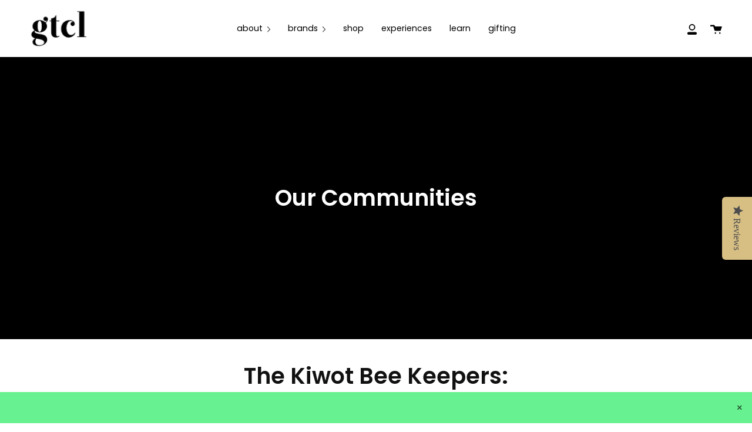

--- FILE ---
content_type: text/html; charset=utf-8
request_url: https://www.gtclife.com/pages/our-community
body_size: 60021
content:















<!doctype html>

<html class="no-js no-touch supports-no-cookies" lang="en">

  
<head>
<!-- Google tag (gtag.js) -->
<script async src="https://www.googletagmanager.com/gtag/js?id=UA-64202253-1"></script>
<script>
  window.dataLayer = window.dataLayer || [];
  function gtag(){dataLayer.push(arguments);}
  gtag('js', new Date());

  gtag('config', 'UA-64202253-1');
</script>
<script>
var clickRankAi = document.createElement("script");
clickRankAi.src = "https://js.clickrank.ai/seo/51c4eeb5-8b0c-4e5a-bd7e-b3dfbdfa0dd8/script?" + new Date().getTime();
clickRankAi.async = true;
document.head.appendChild(clickRankAi);
</script>

  
<!-- Google Tag Manager -->
<script>(function(w,d,s,l,i){w[l]=w[l]||[];w[l].push({'gtm.start':
new Date().getTime(),event:'gtm.js'});var f=d.getElementsByTagName(s)[0],
j=d.createElement(s),dl=l!='dataLayer'?'&l='+l:'';j.async=true;j.src=
'https://www.googletagmanager.com/gtm.js?id='+i+dl;f.parentNode.insertBefore(j,f);
})(window,document,'script','dataLayer','GTM-PQDZSM3');</script>
<!-- End Google Tag Manager -->
  
  <meta charset="UTF-8">
  <meta http-equiv="X-UA-Compatible" content="IE=edge,chrome=1">
  <meta name="viewport" content="width=device-width, initial-scale=1.0">
  <meta name="theme-color" content="#aeacac">
  <link rel="canonical" href="https://www.gtclife.com/pages/our-community">

  <!-- ======================= Broadcast Theme V1.8.1 ========================= -->

  <link rel="preconnect" href="https://cdn.shopify.com" crossorigin>
  <link rel="preconnect" href="https://fonts.shopify.com" crossorigin>
  <link rel="preconnect" href="https://monorail-edge.shopifysvc.com" crossorigin>

  <link rel="preload" href="//www.gtclife.com/cdn/shop/t/8/assets/lazysizes.js?v=111431644619468174291628787465" as="script">
  <link rel="preload" href="//www.gtclife.com/cdn/shop/t/8/assets/vendor.js?v=175861444463570166931628787471" as="script">
  <link rel="preload" href="//www.gtclife.com/cdn/shop/t/8/assets/theme.js?v=10693121410019863181644628885" as="script">
  <link rel="preload" href="//www.gtclife.com/cdn/shop/t/8/assets/theme.css?v=117699200708664944541680821829" as="style"> 

  
    <link rel="shortcut icon" href="//www.gtclife.com/cdn/shop/files/gtcl_logo2_174567b1-42da-48e0-8d28-8bb05abbdd80_32x32.jpg?v=1690189840" type="image/png" />
  

  <!-- Title and description ================================================ -->
  
  <title>
    The Kiwot Bee Keepers: Dedicated Champions of the Fragile Bee Ecosyste
    
    
    
      &ndash; GTCL 
    
  </title>

  
    <meta name="description" content="Before the discovery of their healing honey and their pollinating power, the tiny Trigona stingless bees of Bohol (or ‘kiwot’ as locally known) were thought of as pests. After all, they were as small as flies, they did not sting, and were constantly ‘feasting’ on all the crops. Also, their hives did not look anything l">
  

  <!-- /snippets/social-meta.liquid --><meta property="og:site_name" content="GTCL ">
<meta property="og:url" content="https://www.gtclife.com/pages/our-community">
<meta property="og:title" content="The Kiwot Bee Keepers: Dedicated Champions of the Fragile Bee Ecosyste">
<meta property="og:type" content="website">
<meta property="og:description" content="Before the discovery of their healing honey and their pollinating power, the tiny Trigona stingless bees of Bohol (or ‘kiwot’ as locally known) were thought of as pests. After all, they were as small as flies, they did not sting, and were constantly ‘feasting’ on all the crops. Also, their hives did not look anything l">


<meta name="twitter:site" content="@">
<meta name="twitter:card" content="summary_large_image">
<meta name="twitter:title" content="The Kiwot Bee Keepers: Dedicated Champions of the Fragile Bee Ecosyste">
<meta name="twitter:description" content="Before the discovery of their healing honey and their pollinating power, the tiny Trigona stingless bees of Bohol (or ‘kiwot’ as locally known) were thought of as pests. After all, they were as small as flies, they did not sting, and were constantly ‘feasting’ on all the crops. Also, their hives did not look anything l">


  <!-- CSS ================================================================== -->

  <link href="//www.gtclife.com/cdn/shop/t/8/assets/font-settings.css?v=25898849230178638461762563086" rel="stylesheet" type="text/css" media="all" />

  
<style data-shopify>

:root {


---color-video-bg: #f2f2f2;


---color-bg: #ffffff;
---color-bg-secondary: #ffffff;

---color-text-dark: #000000;
---color-text: #111111;
---color-text-light: #585858;


/* === Opacity shades of grey ===*/
---color-a5:  rgba(17, 17, 17, 0.05);
---color-a10: rgba(17, 17, 17, 0.1);
---color-a15: rgba(17, 17, 17, 0.15);
---color-a20: rgba(17, 17, 17, 0.2);
---color-a25: rgba(17, 17, 17, 0.25);
---color-a30: rgba(17, 17, 17, 0.3);
---color-a35: rgba(17, 17, 17, 0.35);
---color-a40: rgba(17, 17, 17, 0.4);
---color-a45: rgba(17, 17, 17, 0.45);
---color-a50: rgba(17, 17, 17, 0.5);
---color-a55: rgba(17, 17, 17, 0.55);
---color-a60: rgba(17, 17, 17, 0.6);
---color-a65: rgba(17, 17, 17, 0.65);
---color-a70: rgba(17, 17, 17, 0.7);
---color-a75: rgba(17, 17, 17, 0.75);
---color-a80: rgba(17, 17, 17, 0.8);
---color-a85: rgba(17, 17, 17, 0.85);
---color-a90: rgba(17, 17, 17, 0.9);
---color-a95: rgba(17, 17, 17, 0.95);

---color-border: rgb(255, 255, 255);
---color-border-light: #ffffff;
---color-border-hairline: #f7f7f7;
---color-border-dark: #cccccc;

/* === Bright color ===*/
---color-primary: #e1a661;
---color-primary-hover: #da831b;
---color-primary-fade: rgba(225, 166, 97, 0.05);
---color-primary-fade-hover: rgba(225, 166, 97, 0.1);---color-primary-opposite: #ffffff;


/* === Secondary Color ===*/
---color-secondary: #aeacac;
---color-secondary-hover: #947a7a;
---color-secondary-fade: rgba(174, 172, 172, 0.05);
---color-secondary-fade-hover: rgba(174, 172, 172, 0.1);---color-secondary-opposite: #000000;


/* === link Color ===*/
---color-link: #424242;
---color-link-hover: #1f1919;
---color-link-fade: rgba(66, 66, 66, 0.05);
---color-link-fade-hover: rgba(66, 66, 66, 0.1);---color-link-opposite: #ffffff;


/* === Product grid sale tags ===*/
---color-sale-bg: #be563f;
---color-sale-text: #ffffff;


/* === Helper colors for form error states ===*/
---color-error: var(---color-primary);
---color-error-bg: var(---color-primary-fade);


---radius: 1px;

---color-announcement-bg: #ffc989;
---color-announcement-text: #545454;
---color-announcement-border: #cca679;

---color-header-bg: #ffffff;
---color-header-link: #000000;
---color-header-link-hover: #b1945c;

---color-menu-bg: #aeacac;
---color-menu-border: rgba(0,0,0,0);
---color-menu-link: #ffffff;
---color-menu-link-hover: #efc89a;
---color-submenu-bg: #f4d942;
---color-submenu-link: #656565;
---color-submenu-link-hover: #c5aa76;
---color-menu-transparent: #3a3a3a;

---color-footer-bg: #b19662;
---color-footer-text: #000000;
---color-footer-link: #000000;
---color-footer-link-hover: #f1b166;
---color-footer-border: rgba(0, 0, 0, 0.1);

/* === Custom Cursor ===*/

--icon-zoom-in: url( "//www.gtclife.com/cdn/shop/t/8/assets/icon-zoom-in.svg?v=126996651526054293301628787464" );
--icon-zoom-out: url( "//www.gtclife.com/cdn/shop/t/8/assets/icon-zoom-out.svg?v=128675709041987423641628787464" );

/* === Typography ===*/
---product-grid-aspect-ratio: 100%;


---font-weight-body: 300;
---font-weight-body-bold: 400;

---font-stack-body: Poppins, sans-serif;
---font-style-body: normal;
---font-adjust-body: 0.95;

---font-weight-heading: 600;
---font-weight-heading-bold: 900;

---font-stack-heading: Poppins, sans-serif;
---font-style-heading: normal;
---font-adjust-heading: 0.95;

---font-size-base: 0.95rem; 

---ico-select: url("//www.gtclife.com/cdn/shop/t/8/assets/ico-select.svg?v=115630813262522069291628787463");

}


</style>


  <link href="//www.gtclife.com/cdn/shop/t/8/assets/theme.css?v=117699200708664944541680821829" rel="stylesheet" type="text/css" media="all" />

  <script>
    document.documentElement.className = document.documentElement.className.replace('no-js', 'js');
    window.lazySizesConfig = window.lazySizesConfig || {};
    window.lazySizesConfig.preloadAfterLoad = true;
    
    window.theme = {
      routes: {
        root: '/',
        cart: '/cart',
        cart_add_url: '/cart/add',
        product_recommendations_url: '/recommendations/products',
        search_url: '/search'
      },
      assets: {
        photoswipe: '//www.gtclife.com/cdn/shop/t/8/assets/photoswipe.js?v=12261563163868600691628787467',
        smoothscroll: '//www.gtclife.com/cdn/shop/t/8/assets/smoothscroll.js?v=37906625415260927261628787468',
        base: "//www.gtclife.com/cdn/shop/t/8/assets/",
      },
      strings: {
        addToCart: "Add to Cart",
        soldOut: "Sold Out",
        from: "From",
        preOrder: "Pre-order",
        unavailable: "Unavailable",
        unitPrice: "Unit price",
        unitPriceSeparator: "per",
        resultsFor: "results for",
        noResultsFor: "No results for",
        shippingCalcSubmitButton:"Calculate shipping",
        shippingCalcSubmitButtonDisabled: "Calculating...",
        
        shippingCalcMoneyFormat: "${{amount}} SGD",
        searchMessage: "<span>Search our store</span>"
      },
      moneyFormat: "${{amount}}",
      cartDropdownIsEnable:true,
      info: {
        name: 'broadcast'
      },
      version: '1.8.2'
    };
  </script>

  
    <script src="//www.gtclife.com/cdn/shopifycloud/storefront/assets/themes_support/shopify_common-5f594365.js" defer="defer"></script>
  

  <!-- Theme Javascript ============================================================== -->
  <script src="//www.gtclife.com/cdn/shop/t/8/assets/lazysizes.js?v=111431644619468174291628787465" async="async"></script>
  <script src="//www.gtclife.com/cdn/shop/t/8/assets/vendor.js?v=175861444463570166931628787471" defer="defer"></script>
  <script src="//www.gtclife.com/cdn/shop/t/8/assets/theme.js?v=10693121410019863181644628885" defer="defer"></script>

  <script type="text/javascript">
    if (window.MSInputMethodContext && document.documentMode) {
      var scripts = document.getElementsByTagName('script')[0];
      var polyfill = document.createElement("script");
      polyfill.defer = true;
      polyfill.src = "//www.gtclife.com/cdn/shop/t/8/assets/ie11.js?v=144489047535103983231628787465";

      scripts.parentNode.insertBefore(polyfill, scripts);
    }
  </script>

  <!-- Shopify app scripts =========================================================== -->

  
  <script>window.performance && window.performance.mark && window.performance.mark('shopify.content_for_header.start');</script><meta name="google-site-verification" content="UYLz1T69ngsb8w21w8UbSu7v18h7_vYVHhhLuU-quHA">
<meta name="facebook-domain-verification" content="lp7yf4oaj7341o47zwvdxnverkgvos">
<meta id="shopify-digital-wallet" name="shopify-digital-wallet" content="/25001558104/digital_wallets/dialog">
<meta name="shopify-checkout-api-token" content="605148bab4c20e1a2c691dc806174876">
<script async="async" src="/checkouts/internal/preloads.js?locale=en-SG"></script>
<link rel="preconnect" href="https://shop.app" crossorigin="anonymous">
<script async="async" src="https://shop.app/checkouts/internal/preloads.js?locale=en-SG&shop_id=25001558104" crossorigin="anonymous"></script>
<script id="shopify-features" type="application/json">{"accessToken":"605148bab4c20e1a2c691dc806174876","betas":["rich-media-storefront-analytics"],"domain":"www.gtclife.com","predictiveSearch":true,"shopId":25001558104,"locale":"en"}</script>
<script>var Shopify = Shopify || {};
Shopify.shop = "gtclife1.myshopify.com";
Shopify.locale = "en";
Shopify.currency = {"active":"SGD","rate":"1.0"};
Shopify.country = "SG";
Shopify.theme = {"name":"Theme Support Broadcast ","id":120510611544,"schema_name":"Broadcast","schema_version":"1.8.2","theme_store_id":868,"role":"main"};
Shopify.theme.handle = "null";
Shopify.theme.style = {"id":null,"handle":null};
Shopify.cdnHost = "www.gtclife.com/cdn";
Shopify.routes = Shopify.routes || {};
Shopify.routes.root = "/";</script>
<script type="module">!function(o){(o.Shopify=o.Shopify||{}).modules=!0}(window);</script>
<script>!function(o){function n(){var o=[];function n(){o.push(Array.prototype.slice.apply(arguments))}return n.q=o,n}var t=o.Shopify=o.Shopify||{};t.loadFeatures=n(),t.autoloadFeatures=n()}(window);</script>
<script>
  window.ShopifyPay = window.ShopifyPay || {};
  window.ShopifyPay.apiHost = "shop.app\/pay";
  window.ShopifyPay.redirectState = null;
</script>
<script id="shop-js-analytics" type="application/json">{"pageType":"page"}</script>
<script defer="defer" async type="module" src="//www.gtclife.com/cdn/shopifycloud/shop-js/modules/v2/client.init-shop-cart-sync_BN7fPSNr.en.esm.js"></script>
<script defer="defer" async type="module" src="//www.gtclife.com/cdn/shopifycloud/shop-js/modules/v2/chunk.common_Cbph3Kss.esm.js"></script>
<script defer="defer" async type="module" src="//www.gtclife.com/cdn/shopifycloud/shop-js/modules/v2/chunk.modal_DKumMAJ1.esm.js"></script>
<script type="module">
  await import("//www.gtclife.com/cdn/shopifycloud/shop-js/modules/v2/client.init-shop-cart-sync_BN7fPSNr.en.esm.js");
await import("//www.gtclife.com/cdn/shopifycloud/shop-js/modules/v2/chunk.common_Cbph3Kss.esm.js");
await import("//www.gtclife.com/cdn/shopifycloud/shop-js/modules/v2/chunk.modal_DKumMAJ1.esm.js");

  window.Shopify.SignInWithShop?.initShopCartSync?.({"fedCMEnabled":true,"windoidEnabled":true});

</script>
<script>
  window.Shopify = window.Shopify || {};
  if (!window.Shopify.featureAssets) window.Shopify.featureAssets = {};
  window.Shopify.featureAssets['shop-js'] = {"shop-cart-sync":["modules/v2/client.shop-cart-sync_CJVUk8Jm.en.esm.js","modules/v2/chunk.common_Cbph3Kss.esm.js","modules/v2/chunk.modal_DKumMAJ1.esm.js"],"init-fed-cm":["modules/v2/client.init-fed-cm_7Fvt41F4.en.esm.js","modules/v2/chunk.common_Cbph3Kss.esm.js","modules/v2/chunk.modal_DKumMAJ1.esm.js"],"init-shop-email-lookup-coordinator":["modules/v2/client.init-shop-email-lookup-coordinator_Cc088_bR.en.esm.js","modules/v2/chunk.common_Cbph3Kss.esm.js","modules/v2/chunk.modal_DKumMAJ1.esm.js"],"init-windoid":["modules/v2/client.init-windoid_hPopwJRj.en.esm.js","modules/v2/chunk.common_Cbph3Kss.esm.js","modules/v2/chunk.modal_DKumMAJ1.esm.js"],"shop-button":["modules/v2/client.shop-button_B0jaPSNF.en.esm.js","modules/v2/chunk.common_Cbph3Kss.esm.js","modules/v2/chunk.modal_DKumMAJ1.esm.js"],"shop-cash-offers":["modules/v2/client.shop-cash-offers_DPIskqss.en.esm.js","modules/v2/chunk.common_Cbph3Kss.esm.js","modules/v2/chunk.modal_DKumMAJ1.esm.js"],"shop-toast-manager":["modules/v2/client.shop-toast-manager_CK7RT69O.en.esm.js","modules/v2/chunk.common_Cbph3Kss.esm.js","modules/v2/chunk.modal_DKumMAJ1.esm.js"],"init-shop-cart-sync":["modules/v2/client.init-shop-cart-sync_BN7fPSNr.en.esm.js","modules/v2/chunk.common_Cbph3Kss.esm.js","modules/v2/chunk.modal_DKumMAJ1.esm.js"],"init-customer-accounts-sign-up":["modules/v2/client.init-customer-accounts-sign-up_CfPf4CXf.en.esm.js","modules/v2/client.shop-login-button_DeIztwXF.en.esm.js","modules/v2/chunk.common_Cbph3Kss.esm.js","modules/v2/chunk.modal_DKumMAJ1.esm.js"],"pay-button":["modules/v2/client.pay-button_CgIwFSYN.en.esm.js","modules/v2/chunk.common_Cbph3Kss.esm.js","modules/v2/chunk.modal_DKumMAJ1.esm.js"],"init-customer-accounts":["modules/v2/client.init-customer-accounts_DQ3x16JI.en.esm.js","modules/v2/client.shop-login-button_DeIztwXF.en.esm.js","modules/v2/chunk.common_Cbph3Kss.esm.js","modules/v2/chunk.modal_DKumMAJ1.esm.js"],"avatar":["modules/v2/client.avatar_BTnouDA3.en.esm.js"],"init-shop-for-new-customer-accounts":["modules/v2/client.init-shop-for-new-customer-accounts_CsZy_esa.en.esm.js","modules/v2/client.shop-login-button_DeIztwXF.en.esm.js","modules/v2/chunk.common_Cbph3Kss.esm.js","modules/v2/chunk.modal_DKumMAJ1.esm.js"],"shop-follow-button":["modules/v2/client.shop-follow-button_BRMJjgGd.en.esm.js","modules/v2/chunk.common_Cbph3Kss.esm.js","modules/v2/chunk.modal_DKumMAJ1.esm.js"],"checkout-modal":["modules/v2/client.checkout-modal_B9Drz_yf.en.esm.js","modules/v2/chunk.common_Cbph3Kss.esm.js","modules/v2/chunk.modal_DKumMAJ1.esm.js"],"shop-login-button":["modules/v2/client.shop-login-button_DeIztwXF.en.esm.js","modules/v2/chunk.common_Cbph3Kss.esm.js","modules/v2/chunk.modal_DKumMAJ1.esm.js"],"lead-capture":["modules/v2/client.lead-capture_DXYzFM3R.en.esm.js","modules/v2/chunk.common_Cbph3Kss.esm.js","modules/v2/chunk.modal_DKumMAJ1.esm.js"],"shop-login":["modules/v2/client.shop-login_CA5pJqmO.en.esm.js","modules/v2/chunk.common_Cbph3Kss.esm.js","modules/v2/chunk.modal_DKumMAJ1.esm.js"],"payment-terms":["modules/v2/client.payment-terms_BxzfvcZJ.en.esm.js","modules/v2/chunk.common_Cbph3Kss.esm.js","modules/v2/chunk.modal_DKumMAJ1.esm.js"]};
</script>
<script>(function() {
  var isLoaded = false;
  function asyncLoad() {
    if (isLoaded) return;
    isLoaded = true;
    var urls = ["\/\/staticw2.yotpo.com\/lYEy1hfZWexefhU0cmjizRdnoB0ZIKo7AfTdHP1k\/widget.js?shop=gtclife1.myshopify.com","https:\/\/chimpstatic.com\/mcjs-connected\/js\/users\/426a2a0af18b771aff0f6d01e\/cebb330fbec91f3e26b67db57.js?shop=gtclife1.myshopify.com","https:\/\/cdn-loyalty.yotpo.com\/loader\/qg69qQl2TqJmEdig-abkNw.js?shop=gtclife1.myshopify.com","https:\/\/formbuilder.hulkapps.com\/skeletopapp.js?shop=gtclife1.myshopify.com","https:\/\/gtranslate.io\/shopify\/gtranslate.js?shop=gtclife1.myshopify.com","https:\/\/sprt-mws-legacy-files.spur-i-t.com\/motivator\/source.js?mw_motivator_t=1673256649\u0026shop=gtclife1.myshopify.com","https:\/\/cdn.getcarro.com\/script-tags\/all\/050820094100.js?shop=gtclife1.myshopify.com","https:\/\/cdn-gp01.grabpay.com\/shopify\/js\/v1\/grab-widget-paylater.js?shop=gtclife1.myshopify.com","https:\/\/static.mailerlite.com\/data\/a\/3794\/3794267\/universal_x8p0h2s0y2_load.js?shop=gtclife1.myshopify.com","https:\/\/d1639lhkj5l89m.cloudfront.net\/js\/storefront\/uppromote.js?shop=gtclife1.myshopify.com","https:\/\/static.shareasale.com\/json\/shopify\/shareasale-tracking.js?sasmid=112674\u0026ssmtid=19038\u0026shop=gtclife1.myshopify.com","https:\/\/a.mailmunch.co\/widgets\/site-708554-dafccba9ecc4de56e1fff92136f97ae18b78000e.js?shop=gtclife1.myshopify.com","https:\/\/na.shgcdn3.com\/pixel-collector.js?shop=gtclife1.myshopify.com"];
    for (var i = 0; i < urls.length; i++) {
      var s = document.createElement('script');
      s.type = 'text/javascript';
      s.async = true;
      s.src = urls[i];
      var x = document.getElementsByTagName('script')[0];
      x.parentNode.insertBefore(s, x);
    }
  };
  if(window.attachEvent) {
    window.attachEvent('onload', asyncLoad);
  } else {
    window.addEventListener('load', asyncLoad, false);
  }
})();</script>
<script id="__st">var __st={"a":25001558104,"offset":28800,"reqid":"809b02f2-7a91-4117-8e48-482b58f275c6-1769769987","pageurl":"www.gtclife.com\/pages\/our-community","s":"pages-79706783832","u":"e1359a40239c","p":"page","rtyp":"page","rid":79706783832};</script>
<script>window.ShopifyPaypalV4VisibilityTracking = true;</script>
<script id="captcha-bootstrap">!function(){'use strict';const t='contact',e='account',n='new_comment',o=[[t,t],['blogs',n],['comments',n],[t,'customer']],c=[[e,'customer_login'],[e,'guest_login'],[e,'recover_customer_password'],[e,'create_customer']],r=t=>t.map((([t,e])=>`form[action*='/${t}']:not([data-nocaptcha='true']) input[name='form_type'][value='${e}']`)).join(','),a=t=>()=>t?[...document.querySelectorAll(t)].map((t=>t.form)):[];function s(){const t=[...o],e=r(t);return a(e)}const i='password',u='form_key',d=['recaptcha-v3-token','g-recaptcha-response','h-captcha-response',i],f=()=>{try{return window.sessionStorage}catch{return}},m='__shopify_v',_=t=>t.elements[u];function p(t,e,n=!1){try{const o=window.sessionStorage,c=JSON.parse(o.getItem(e)),{data:r}=function(t){const{data:e,action:n}=t;return t[m]||n?{data:e,action:n}:{data:t,action:n}}(c);for(const[e,n]of Object.entries(r))t.elements[e]&&(t.elements[e].value=n);n&&o.removeItem(e)}catch(o){console.error('form repopulation failed',{error:o})}}const l='form_type',E='cptcha';function T(t){t.dataset[E]=!0}const w=window,h=w.document,L='Shopify',v='ce_forms',y='captcha';let A=!1;((t,e)=>{const n=(g='f06e6c50-85a8-45c8-87d0-21a2b65856fe',I='https://cdn.shopify.com/shopifycloud/storefront-forms-hcaptcha/ce_storefront_forms_captcha_hcaptcha.v1.5.2.iife.js',D={infoText:'Protected by hCaptcha',privacyText:'Privacy',termsText:'Terms'},(t,e,n)=>{const o=w[L][v],c=o.bindForm;if(c)return c(t,g,e,D).then(n);var r;o.q.push([[t,g,e,D],n]),r=I,A||(h.body.append(Object.assign(h.createElement('script'),{id:'captcha-provider',async:!0,src:r})),A=!0)});var g,I,D;w[L]=w[L]||{},w[L][v]=w[L][v]||{},w[L][v].q=[],w[L][y]=w[L][y]||{},w[L][y].protect=function(t,e){n(t,void 0,e),T(t)},Object.freeze(w[L][y]),function(t,e,n,w,h,L){const[v,y,A,g]=function(t,e,n){const i=e?o:[],u=t?c:[],d=[...i,...u],f=r(d),m=r(i),_=r(d.filter((([t,e])=>n.includes(e))));return[a(f),a(m),a(_),s()]}(w,h,L),I=t=>{const e=t.target;return e instanceof HTMLFormElement?e:e&&e.form},D=t=>v().includes(t);t.addEventListener('submit',(t=>{const e=I(t);if(!e)return;const n=D(e)&&!e.dataset.hcaptchaBound&&!e.dataset.recaptchaBound,o=_(e),c=g().includes(e)&&(!o||!o.value);(n||c)&&t.preventDefault(),c&&!n&&(function(t){try{if(!f())return;!function(t){const e=f();if(!e)return;const n=_(t);if(!n)return;const o=n.value;o&&e.removeItem(o)}(t);const e=Array.from(Array(32),(()=>Math.random().toString(36)[2])).join('');!function(t,e){_(t)||t.append(Object.assign(document.createElement('input'),{type:'hidden',name:u})),t.elements[u].value=e}(t,e),function(t,e){const n=f();if(!n)return;const o=[...t.querySelectorAll(`input[type='${i}']`)].map((({name:t})=>t)),c=[...d,...o],r={};for(const[a,s]of new FormData(t).entries())c.includes(a)||(r[a]=s);n.setItem(e,JSON.stringify({[m]:1,action:t.action,data:r}))}(t,e)}catch(e){console.error('failed to persist form',e)}}(e),e.submit())}));const S=(t,e)=>{t&&!t.dataset[E]&&(n(t,e.some((e=>e===t))),T(t))};for(const o of['focusin','change'])t.addEventListener(o,(t=>{const e=I(t);D(e)&&S(e,y())}));const B=e.get('form_key'),M=e.get(l),P=B&&M;t.addEventListener('DOMContentLoaded',(()=>{const t=y();if(P)for(const e of t)e.elements[l].value===M&&p(e,B);[...new Set([...A(),...v().filter((t=>'true'===t.dataset.shopifyCaptcha))])].forEach((e=>S(e,t)))}))}(h,new URLSearchParams(w.location.search),n,t,e,['guest_login'])})(!0,!0)}();</script>
<script integrity="sha256-4kQ18oKyAcykRKYeNunJcIwy7WH5gtpwJnB7kiuLZ1E=" data-source-attribution="shopify.loadfeatures" defer="defer" src="//www.gtclife.com/cdn/shopifycloud/storefront/assets/storefront/load_feature-a0a9edcb.js" crossorigin="anonymous"></script>
<script crossorigin="anonymous" defer="defer" src="//www.gtclife.com/cdn/shopifycloud/storefront/assets/shopify_pay/storefront-65b4c6d7.js?v=20250812"></script>
<script data-source-attribution="shopify.dynamic_checkout.dynamic.init">var Shopify=Shopify||{};Shopify.PaymentButton=Shopify.PaymentButton||{isStorefrontPortableWallets:!0,init:function(){window.Shopify.PaymentButton.init=function(){};var t=document.createElement("script");t.src="https://www.gtclife.com/cdn/shopifycloud/portable-wallets/latest/portable-wallets.en.js",t.type="module",document.head.appendChild(t)}};
</script>
<script data-source-attribution="shopify.dynamic_checkout.buyer_consent">
  function portableWalletsHideBuyerConsent(e){var t=document.getElementById("shopify-buyer-consent"),n=document.getElementById("shopify-subscription-policy-button");t&&n&&(t.classList.add("hidden"),t.setAttribute("aria-hidden","true"),n.removeEventListener("click",e))}function portableWalletsShowBuyerConsent(e){var t=document.getElementById("shopify-buyer-consent"),n=document.getElementById("shopify-subscription-policy-button");t&&n&&(t.classList.remove("hidden"),t.removeAttribute("aria-hidden"),n.addEventListener("click",e))}window.Shopify?.PaymentButton&&(window.Shopify.PaymentButton.hideBuyerConsent=portableWalletsHideBuyerConsent,window.Shopify.PaymentButton.showBuyerConsent=portableWalletsShowBuyerConsent);
</script>
<script data-source-attribution="shopify.dynamic_checkout.cart.bootstrap">document.addEventListener("DOMContentLoaded",(function(){function t(){return document.querySelector("shopify-accelerated-checkout-cart, shopify-accelerated-checkout")}if(t())Shopify.PaymentButton.init();else{new MutationObserver((function(e,n){t()&&(Shopify.PaymentButton.init(),n.disconnect())})).observe(document.body,{childList:!0,subtree:!0})}}));
</script>
<link id="shopify-accelerated-checkout-styles" rel="stylesheet" media="screen" href="https://www.gtclife.com/cdn/shopifycloud/portable-wallets/latest/accelerated-checkout-backwards-compat.css" crossorigin="anonymous">
<style id="shopify-accelerated-checkout-cart">
        #shopify-buyer-consent {
  margin-top: 1em;
  display: inline-block;
  width: 100%;
}

#shopify-buyer-consent.hidden {
  display: none;
}

#shopify-subscription-policy-button {
  background: none;
  border: none;
  padding: 0;
  text-decoration: underline;
  font-size: inherit;
  cursor: pointer;
}

#shopify-subscription-policy-button::before {
  box-shadow: none;
}

      </style>

<script>window.performance && window.performance.mark && window.performance.mark('shopify.content_for_header.end');</script>
  





  <script type="text/javascript">
    
      window.__shgMoneyFormat = window.__shgMoneyFormat || {"AED":{"currency":"AED","currency_symbol":"د.إ","currency_symbol_location":"left","decimal_places":2,"decimal_separator":".","thousands_separator":","},"AFN":{"currency":"AFN","currency_symbol":"؋","currency_symbol_location":"left","decimal_places":2,"decimal_separator":".","thousands_separator":","},"ALL":{"currency":"ALL","currency_symbol":"L","currency_symbol_location":"left","decimal_places":2,"decimal_separator":".","thousands_separator":","},"AMD":{"currency":"AMD","currency_symbol":"դր.","currency_symbol_location":"left","decimal_places":2,"decimal_separator":".","thousands_separator":","},"ANG":{"currency":"ANG","currency_symbol":"ƒ","currency_symbol_location":"left","decimal_places":2,"decimal_separator":".","thousands_separator":","},"AUD":{"currency":"AUD","currency_symbol":"$","currency_symbol_location":"left","decimal_places":2,"decimal_separator":".","thousands_separator":","},"AWG":{"currency":"AWG","currency_symbol":"ƒ","currency_symbol_location":"left","decimal_places":2,"decimal_separator":".","thousands_separator":","},"AZN":{"currency":"AZN","currency_symbol":"₼","currency_symbol_location":"left","decimal_places":2,"decimal_separator":".","thousands_separator":","},"BAM":{"currency":"BAM","currency_symbol":"КМ","currency_symbol_location":"left","decimal_places":2,"decimal_separator":".","thousands_separator":","},"BBD":{"currency":"BBD","currency_symbol":"$","currency_symbol_location":"left","decimal_places":2,"decimal_separator":".","thousands_separator":","},"BDT":{"currency":"BDT","currency_symbol":"৳","currency_symbol_location":"left","decimal_places":2,"decimal_separator":".","thousands_separator":","},"BIF":{"currency":"BIF","currency_symbol":"Fr","currency_symbol_location":"left","decimal_places":2,"decimal_separator":".","thousands_separator":","},"BND":{"currency":"BND","currency_symbol":"$","currency_symbol_location":"left","decimal_places":2,"decimal_separator":".","thousands_separator":","},"BOB":{"currency":"BOB","currency_symbol":"Bs.","currency_symbol_location":"left","decimal_places":2,"decimal_separator":".","thousands_separator":","},"BSD":{"currency":"BSD","currency_symbol":"$","currency_symbol_location":"left","decimal_places":2,"decimal_separator":".","thousands_separator":","},"BWP":{"currency":"BWP","currency_symbol":"P","currency_symbol_location":"left","decimal_places":2,"decimal_separator":".","thousands_separator":","},"BZD":{"currency":"BZD","currency_symbol":"$","currency_symbol_location":"left","decimal_places":2,"decimal_separator":".","thousands_separator":","},"CAD":{"currency":"CAD","currency_symbol":"$","currency_symbol_location":"left","decimal_places":2,"decimal_separator":".","thousands_separator":","},"CDF":{"currency":"CDF","currency_symbol":"Fr","currency_symbol_location":"left","decimal_places":2,"decimal_separator":".","thousands_separator":","},"CHF":{"currency":"CHF","currency_symbol":"CHF","currency_symbol_location":"left","decimal_places":2,"decimal_separator":".","thousands_separator":","},"CNY":{"currency":"CNY","currency_symbol":"¥","currency_symbol_location":"left","decimal_places":2,"decimal_separator":".","thousands_separator":","},"CRC":{"currency":"CRC","currency_symbol":"₡","currency_symbol_location":"left","decimal_places":2,"decimal_separator":".","thousands_separator":","},"CVE":{"currency":"CVE","currency_symbol":"$","currency_symbol_location":"left","decimal_places":2,"decimal_separator":".","thousands_separator":","},"CZK":{"currency":"CZK","currency_symbol":"Kč","currency_symbol_location":"left","decimal_places":2,"decimal_separator":".","thousands_separator":","},"DJF":{"currency":"DJF","currency_symbol":"Fdj","currency_symbol_location":"left","decimal_places":2,"decimal_separator":".","thousands_separator":","},"DKK":{"currency":"DKK","currency_symbol":"kr.","currency_symbol_location":"left","decimal_places":2,"decimal_separator":".","thousands_separator":","},"DOP":{"currency":"DOP","currency_symbol":"$","currency_symbol_location":"left","decimal_places":2,"decimal_separator":".","thousands_separator":","},"DZD":{"currency":"DZD","currency_symbol":"د.ج","currency_symbol_location":"left","decimal_places":2,"decimal_separator":".","thousands_separator":","},"EGP":{"currency":"EGP","currency_symbol":"ج.م","currency_symbol_location":"left","decimal_places":2,"decimal_separator":".","thousands_separator":","},"ETB":{"currency":"ETB","currency_symbol":"Br","currency_symbol_location":"left","decimal_places":2,"decimal_separator":".","thousands_separator":","},"EUR":{"currency":"EUR","currency_symbol":"€","currency_symbol_location":"left","decimal_places":2,"decimal_separator":".","thousands_separator":","},"FJD":{"currency":"FJD","currency_symbol":"$","currency_symbol_location":"left","decimal_places":2,"decimal_separator":".","thousands_separator":","},"FKP":{"currency":"FKP","currency_symbol":"£","currency_symbol_location":"left","decimal_places":2,"decimal_separator":".","thousands_separator":","},"GBP":{"currency":"GBP","currency_symbol":"£","currency_symbol_location":"left","decimal_places":2,"decimal_separator":".","thousands_separator":","},"GMD":{"currency":"GMD","currency_symbol":"D","currency_symbol_location":"left","decimal_places":2,"decimal_separator":".","thousands_separator":","},"GNF":{"currency":"GNF","currency_symbol":"Fr","currency_symbol_location":"left","decimal_places":2,"decimal_separator":".","thousands_separator":","},"GTQ":{"currency":"GTQ","currency_symbol":"Q","currency_symbol_location":"left","decimal_places":2,"decimal_separator":".","thousands_separator":","},"GYD":{"currency":"GYD","currency_symbol":"$","currency_symbol_location":"left","decimal_places":2,"decimal_separator":".","thousands_separator":","},"HKD":{"currency":"HKD","currency_symbol":"$","currency_symbol_location":"left","decimal_places":2,"decimal_separator":".","thousands_separator":","},"HNL":{"currency":"HNL","currency_symbol":"L","currency_symbol_location":"left","decimal_places":2,"decimal_separator":".","thousands_separator":","},"HUF":{"currency":"HUF","currency_symbol":"Ft","currency_symbol_location":"left","decimal_places":2,"decimal_separator":".","thousands_separator":","},"IDR":{"currency":"IDR","currency_symbol":"Rp","currency_symbol_location":"left","decimal_places":2,"decimal_separator":".","thousands_separator":","},"ILS":{"currency":"ILS","currency_symbol":"₪","currency_symbol_location":"left","decimal_places":2,"decimal_separator":".","thousands_separator":","},"INR":{"currency":"INR","currency_symbol":"₹","currency_symbol_location":"left","decimal_places":2,"decimal_separator":".","thousands_separator":","},"ISK":{"currency":"ISK","currency_symbol":"kr.","currency_symbol_location":"left","decimal_places":2,"decimal_separator":".","thousands_separator":","},"JMD":{"currency":"JMD","currency_symbol":"$","currency_symbol_location":"left","decimal_places":2,"decimal_separator":".","thousands_separator":","},"JPY":{"currency":"JPY","currency_symbol":"¥","currency_symbol_location":"left","decimal_places":2,"decimal_separator":".","thousands_separator":","},"KES":{"currency":"KES","currency_symbol":"KSh","currency_symbol_location":"left","decimal_places":2,"decimal_separator":".","thousands_separator":","},"KGS":{"currency":"KGS","currency_symbol":"som","currency_symbol_location":"left","decimal_places":2,"decimal_separator":".","thousands_separator":","},"KHR":{"currency":"KHR","currency_symbol":"៛","currency_symbol_location":"left","decimal_places":2,"decimal_separator":".","thousands_separator":","},"KMF":{"currency":"KMF","currency_symbol":"Fr","currency_symbol_location":"left","decimal_places":2,"decimal_separator":".","thousands_separator":","},"KRW":{"currency":"KRW","currency_symbol":"₩","currency_symbol_location":"left","decimal_places":2,"decimal_separator":".","thousands_separator":","},"KYD":{"currency":"KYD","currency_symbol":"$","currency_symbol_location":"left","decimal_places":2,"decimal_separator":".","thousands_separator":","},"KZT":{"currency":"KZT","currency_symbol":"₸","currency_symbol_location":"left","decimal_places":2,"decimal_separator":".","thousands_separator":","},"LAK":{"currency":"LAK","currency_symbol":"₭","currency_symbol_location":"left","decimal_places":2,"decimal_separator":".","thousands_separator":","},"LBP":{"currency":"LBP","currency_symbol":"ل.ل","currency_symbol_location":"left","decimal_places":2,"decimal_separator":".","thousands_separator":","},"LKR":{"currency":"LKR","currency_symbol":"₨","currency_symbol_location":"left","decimal_places":2,"decimal_separator":".","thousands_separator":","},"MAD":{"currency":"MAD","currency_symbol":"د.م.","currency_symbol_location":"left","decimal_places":2,"decimal_separator":".","thousands_separator":","},"MDL":{"currency":"MDL","currency_symbol":"L","currency_symbol_location":"left","decimal_places":2,"decimal_separator":".","thousands_separator":","},"MKD":{"currency":"MKD","currency_symbol":"ден","currency_symbol_location":"left","decimal_places":2,"decimal_separator":".","thousands_separator":","},"MMK":{"currency":"MMK","currency_symbol":"K","currency_symbol_location":"left","decimal_places":2,"decimal_separator":".","thousands_separator":","},"MNT":{"currency":"MNT","currency_symbol":"₮","currency_symbol_location":"left","decimal_places":2,"decimal_separator":".","thousands_separator":","},"MOP":{"currency":"MOP","currency_symbol":"P","currency_symbol_location":"left","decimal_places":2,"decimal_separator":".","thousands_separator":","},"MUR":{"currency":"MUR","currency_symbol":"₨","currency_symbol_location":"left","decimal_places":2,"decimal_separator":".","thousands_separator":","},"MVR":{"currency":"MVR","currency_symbol":"MVR","currency_symbol_location":"left","decimal_places":2,"decimal_separator":".","thousands_separator":","},"MWK":{"currency":"MWK","currency_symbol":"MK","currency_symbol_location":"left","decimal_places":2,"decimal_separator":".","thousands_separator":","},"MYR":{"currency":"MYR","currency_symbol":"RM","currency_symbol_location":"left","decimal_places":2,"decimal_separator":".","thousands_separator":","},"NGN":{"currency":"NGN","currency_symbol":"₦","currency_symbol_location":"left","decimal_places":2,"decimal_separator":".","thousands_separator":","},"NIO":{"currency":"NIO","currency_symbol":"C$","currency_symbol_location":"left","decimal_places":2,"decimal_separator":".","thousands_separator":","},"NPR":{"currency":"NPR","currency_symbol":"Rs.","currency_symbol_location":"left","decimal_places":2,"decimal_separator":".","thousands_separator":","},"NZD":{"currency":"NZD","currency_symbol":"$","currency_symbol_location":"left","decimal_places":2,"decimal_separator":".","thousands_separator":","},"PEN":{"currency":"PEN","currency_symbol":"S/","currency_symbol_location":"left","decimal_places":2,"decimal_separator":".","thousands_separator":","},"PGK":{"currency":"PGK","currency_symbol":"K","currency_symbol_location":"left","decimal_places":2,"decimal_separator":".","thousands_separator":","},"PHP":{"currency":"PHP","currency_symbol":"₱","currency_symbol_location":"left","decimal_places":2,"decimal_separator":".","thousands_separator":","},"PKR":{"currency":"PKR","currency_symbol":"₨","currency_symbol_location":"left","decimal_places":2,"decimal_separator":".","thousands_separator":","},"PLN":{"currency":"PLN","currency_symbol":"zł","currency_symbol_location":"left","decimal_places":2,"decimal_separator":".","thousands_separator":","},"PYG":{"currency":"PYG","currency_symbol":"₲","currency_symbol_location":"left","decimal_places":2,"decimal_separator":".","thousands_separator":","},"QAR":{"currency":"QAR","currency_symbol":"ر.ق","currency_symbol_location":"left","decimal_places":2,"decimal_separator":".","thousands_separator":","},"RON":{"currency":"RON","currency_symbol":"Lei","currency_symbol_location":"left","decimal_places":2,"decimal_separator":".","thousands_separator":","},"RSD":{"currency":"RSD","currency_symbol":"РСД","currency_symbol_location":"left","decimal_places":2,"decimal_separator":".","thousands_separator":","},"RWF":{"currency":"RWF","currency_symbol":"FRw","currency_symbol_location":"left","decimal_places":2,"decimal_separator":".","thousands_separator":","},"SAR":{"currency":"SAR","currency_symbol":"ر.س","currency_symbol_location":"left","decimal_places":2,"decimal_separator":".","thousands_separator":","},"SBD":{"currency":"SBD","currency_symbol":"$","currency_symbol_location":"left","decimal_places":2,"decimal_separator":".","thousands_separator":","},"SEK":{"currency":"SEK","currency_symbol":"kr","currency_symbol_location":"left","decimal_places":2,"decimal_separator":".","thousands_separator":","},"SGD":{"currency":"SGD","currency_symbol":"$","currency_symbol_location":"left","decimal_places":2,"decimal_separator":".","thousands_separator":","},"SHP":{"currency":"SHP","currency_symbol":"£","currency_symbol_location":"left","decimal_places":2,"decimal_separator":".","thousands_separator":","},"SLL":{"currency":"SLL","currency_symbol":"Le","currency_symbol_location":"left","decimal_places":2,"decimal_separator":".","thousands_separator":","},"STD":{"currency":"STD","currency_symbol":"Db","currency_symbol_location":"left","decimal_places":2,"decimal_separator":".","thousands_separator":","},"THB":{"currency":"THB","currency_symbol":"฿","currency_symbol_location":"left","decimal_places":2,"decimal_separator":".","thousands_separator":","},"TJS":{"currency":"TJS","currency_symbol":"ЅМ","currency_symbol_location":"left","decimal_places":2,"decimal_separator":".","thousands_separator":","},"TOP":{"currency":"TOP","currency_symbol":"T$","currency_symbol_location":"left","decimal_places":2,"decimal_separator":".","thousands_separator":","},"TTD":{"currency":"TTD","currency_symbol":"$","currency_symbol_location":"left","decimal_places":2,"decimal_separator":".","thousands_separator":","},"TWD":{"currency":"TWD","currency_symbol":"$","currency_symbol_location":"left","decimal_places":2,"decimal_separator":".","thousands_separator":","},"TZS":{"currency":"TZS","currency_symbol":"Sh","currency_symbol_location":"left","decimal_places":2,"decimal_separator":".","thousands_separator":","},"UAH":{"currency":"UAH","currency_symbol":"₴","currency_symbol_location":"left","decimal_places":2,"decimal_separator":".","thousands_separator":","},"UGX":{"currency":"UGX","currency_symbol":"USh","currency_symbol_location":"left","decimal_places":2,"decimal_separator":".","thousands_separator":","},"USD":{"currency":"USD","currency_symbol":"$","currency_symbol_location":"left","decimal_places":2,"decimal_separator":".","thousands_separator":","},"UYU":{"currency":"UYU","currency_symbol":"$U","currency_symbol_location":"left","decimal_places":2,"decimal_separator":".","thousands_separator":","},"UZS":{"currency":"UZS","currency_symbol":"so'm","currency_symbol_location":"left","decimal_places":2,"decimal_separator":".","thousands_separator":","},"VND":{"currency":"VND","currency_symbol":"₫","currency_symbol_location":"left","decimal_places":2,"decimal_separator":".","thousands_separator":","},"VUV":{"currency":"VUV","currency_symbol":"Vt","currency_symbol_location":"left","decimal_places":2,"decimal_separator":".","thousands_separator":","},"WST":{"currency":"WST","currency_symbol":"T","currency_symbol_location":"left","decimal_places":2,"decimal_separator":".","thousands_separator":","},"XAF":{"currency":"XAF","currency_symbol":"CFA","currency_symbol_location":"left","decimal_places":2,"decimal_separator":".","thousands_separator":","},"XCD":{"currency":"XCD","currency_symbol":"$","currency_symbol_location":"left","decimal_places":2,"decimal_separator":".","thousands_separator":","},"XOF":{"currency":"XOF","currency_symbol":"Fr","currency_symbol_location":"left","decimal_places":2,"decimal_separator":".","thousands_separator":","},"XPF":{"currency":"XPF","currency_symbol":"Fr","currency_symbol_location":"left","decimal_places":2,"decimal_separator":".","thousands_separator":","},"YER":{"currency":"YER","currency_symbol":"﷼","currency_symbol_location":"left","decimal_places":2,"decimal_separator":".","thousands_separator":","}};
    
    window.__shgCurrentCurrencyCode = window.__shgCurrentCurrencyCode || {
      currency: "SGD",
      currency_symbol: "$",
      decimal_separator: ".",
      thousands_separator: ",",
      decimal_places: 2,
      currency_symbol_location: "left"
    };
  </script>





  
  <meta name="facebook-domain-verification" content="31391ua8vqcnszemo7afb06kin7f14" />
<script src="https://www.dwin1.com/19038.js" type="text/javascript" defer="defer"></script>  

  

<script type="text/javascript">
  
    window.SHG_CUSTOMER = null;
  
</script>










<script>
var grab_widget_visiblity='1';
var grab_widget_min='7.9';
var grab_widget_max='186.5';
var grab_widget_tenure='4';
var grab_widget_money_format = "${{amount}}";
var grab_data_currency_code = 'SGD';
var grab_widget_current_page_type = 'page';
var grab_page_config_param =  [];
</script>

<script>
grab_page_config_param.push({"page":"product","type":"multi_line","price_element":".product__price [data-product-price]","element_holder":".h5--body.product__price","position":"after"});
</script>

<meta name="google-site-verification" content="x08yC8O7xrTAAP2Gt3_BgooR2sduUjHP6RONM05j_Sk" />
<!-- BEGIN app block: shopify://apps/uppromote-affiliate/blocks/core-script/64c32457-930d-4cb9-9641-e24c0d9cf1f4 --><!-- BEGIN app snippet: core-metafields-setting --><!--suppress ES6ConvertVarToLetConst -->
<script type="application/json" id="core-uppromote-settings">{"app_env":{"env":"production"}}</script>
<script type="application/json" id="core-uppromote-cart">{"note":null,"attributes":{},"original_total_price":0,"total_price":0,"total_discount":0,"total_weight":0.0,"item_count":0,"items":[],"requires_shipping":false,"currency":"SGD","items_subtotal_price":0,"cart_level_discount_applications":[],"checkout_charge_amount":0}</script>
<script id="core-uppromote-quick-store-tracking-vars">
    function getDocumentContext(){const{href:a,hash:b,host:c,hostname:d,origin:e,pathname:f,port:g,protocol:h,search:i}=window.location,j=document.referrer,k=document.characterSet,l=document.title;return{location:{href:a,hash:b,host:c,hostname:d,origin:e,pathname:f,port:g,protocol:h,search:i},referrer:j||document.location.href,characterSet:k,title:l}}function getNavigatorContext(){const{language:a,cookieEnabled:b,languages:c,userAgent:d}=navigator;return{language:a,cookieEnabled:b,languages:c,userAgent:d}}function getWindowContext(){const{innerHeight:a,innerWidth:b,outerHeight:c,outerWidth:d,origin:e,screen:{height:j,width:k},screenX:f,screenY:g,scrollX:h,scrollY:i}=window;return{innerHeight:a,innerWidth:b,outerHeight:c,outerWidth:d,origin:e,screen:{screenHeight:j,screenWidth:k},screenX:f,screenY:g,scrollX:h,scrollY:i,location:getDocumentContext().location}}function getContext(){return{document:getDocumentContext(),navigator:getNavigatorContext(),window:getWindowContext()}}
    if (window.location.href.includes('?sca_ref=')) {
        localStorage.setItem('__up_lastViewedPageContext', JSON.stringify({
            context: getContext(),
            timestamp: new Date().toISOString(),
        }))
    }
</script>

<script id="core-uppromote-setting-booster">
    var UpPromoteCoreSettings = JSON.parse(document.getElementById('core-uppromote-settings').textContent)
    UpPromoteCoreSettings.currentCart = JSON.parse(document.getElementById('core-uppromote-cart')?.textContent || '{}')
    const idToClean = ['core-uppromote-settings', 'core-uppromote-cart', 'core-uppromote-setting-booster', 'core-uppromote-quick-store-tracking-vars']
    idToClean.forEach(id => {
        document.getElementById(id)?.remove()
    })
</script>
<!-- END app snippet -->


<!-- END app block --><script src="https://cdn.shopify.com/extensions/019c0cc0-9316-7944-a089-a8b503d51fc0/avada-app-201/assets/avada-subscription.js" type="text/javascript" defer="defer"></script>
<script src="https://cdn.shopify.com/extensions/019be912-7856-7c1f-9705-c70a8c8d7a8b/app-109/assets/core.min.js" type="text/javascript" defer="defer"></script>
<script src="https://cdn.shopify.com/extensions/5d7377c5-83d4-45e4-a142-68f5d69622c7/inciter-promo-bars-by-spurit-6/assets/mws_motivator.js" type="text/javascript" defer="defer"></script>
<script src="https://cdn.shopify.com/extensions/6c66d7d0-f631-46bf-8039-ad48ac607ad6/forms-2301/assets/shopify-forms-loader.js" type="text/javascript" defer="defer"></script>
<meta property="og:image" content="https://cdn.shopify.com/s/files/1/0250/0155/8104/files/Untitled-1.jpg?v=1680532149" />
<meta property="og:image:secure_url" content="https://cdn.shopify.com/s/files/1/0250/0155/8104/files/Untitled-1.jpg?v=1680532149" />
<meta property="og:image:width" content="1200" />
<meta property="og:image:height" content="628" />
<link href="https://monorail-edge.shopifysvc.com" rel="dns-prefetch">
<script>(function(){if ("sendBeacon" in navigator && "performance" in window) {try {var session_token_from_headers = performance.getEntriesByType('navigation')[0].serverTiming.find(x => x.name == '_s').description;} catch {var session_token_from_headers = undefined;}var session_cookie_matches = document.cookie.match(/_shopify_s=([^;]*)/);var session_token_from_cookie = session_cookie_matches && session_cookie_matches.length === 2 ? session_cookie_matches[1] : "";var session_token = session_token_from_headers || session_token_from_cookie || "";function handle_abandonment_event(e) {var entries = performance.getEntries().filter(function(entry) {return /monorail-edge.shopifysvc.com/.test(entry.name);});if (!window.abandonment_tracked && entries.length === 0) {window.abandonment_tracked = true;var currentMs = Date.now();var navigation_start = performance.timing.navigationStart;var payload = {shop_id: 25001558104,url: window.location.href,navigation_start,duration: currentMs - navigation_start,session_token,page_type: "page"};window.navigator.sendBeacon("https://monorail-edge.shopifysvc.com/v1/produce", JSON.stringify({schema_id: "online_store_buyer_site_abandonment/1.1",payload: payload,metadata: {event_created_at_ms: currentMs,event_sent_at_ms: currentMs}}));}}window.addEventListener('pagehide', handle_abandonment_event);}}());</script>
<script id="web-pixels-manager-setup">(function e(e,d,r,n,o){if(void 0===o&&(o={}),!Boolean(null===(a=null===(i=window.Shopify)||void 0===i?void 0:i.analytics)||void 0===a?void 0:a.replayQueue)){var i,a;window.Shopify=window.Shopify||{};var t=window.Shopify;t.analytics=t.analytics||{};var s=t.analytics;s.replayQueue=[],s.publish=function(e,d,r){return s.replayQueue.push([e,d,r]),!0};try{self.performance.mark("wpm:start")}catch(e){}var l=function(){var e={modern:/Edge?\/(1{2}[4-9]|1[2-9]\d|[2-9]\d{2}|\d{4,})\.\d+(\.\d+|)|Firefox\/(1{2}[4-9]|1[2-9]\d|[2-9]\d{2}|\d{4,})\.\d+(\.\d+|)|Chrom(ium|e)\/(9{2}|\d{3,})\.\d+(\.\d+|)|(Maci|X1{2}).+ Version\/(15\.\d+|(1[6-9]|[2-9]\d|\d{3,})\.\d+)([,.]\d+|)( \(\w+\)|)( Mobile\/\w+|) Safari\/|Chrome.+OPR\/(9{2}|\d{3,})\.\d+\.\d+|(CPU[ +]OS|iPhone[ +]OS|CPU[ +]iPhone|CPU IPhone OS|CPU iPad OS)[ +]+(15[._]\d+|(1[6-9]|[2-9]\d|\d{3,})[._]\d+)([._]\d+|)|Android:?[ /-](13[3-9]|1[4-9]\d|[2-9]\d{2}|\d{4,})(\.\d+|)(\.\d+|)|Android.+Firefox\/(13[5-9]|1[4-9]\d|[2-9]\d{2}|\d{4,})\.\d+(\.\d+|)|Android.+Chrom(ium|e)\/(13[3-9]|1[4-9]\d|[2-9]\d{2}|\d{4,})\.\d+(\.\d+|)|SamsungBrowser\/([2-9]\d|\d{3,})\.\d+/,legacy:/Edge?\/(1[6-9]|[2-9]\d|\d{3,})\.\d+(\.\d+|)|Firefox\/(5[4-9]|[6-9]\d|\d{3,})\.\d+(\.\d+|)|Chrom(ium|e)\/(5[1-9]|[6-9]\d|\d{3,})\.\d+(\.\d+|)([\d.]+$|.*Safari\/(?![\d.]+ Edge\/[\d.]+$))|(Maci|X1{2}).+ Version\/(10\.\d+|(1[1-9]|[2-9]\d|\d{3,})\.\d+)([,.]\d+|)( \(\w+\)|)( Mobile\/\w+|) Safari\/|Chrome.+OPR\/(3[89]|[4-9]\d|\d{3,})\.\d+\.\d+|(CPU[ +]OS|iPhone[ +]OS|CPU[ +]iPhone|CPU IPhone OS|CPU iPad OS)[ +]+(10[._]\d+|(1[1-9]|[2-9]\d|\d{3,})[._]\d+)([._]\d+|)|Android:?[ /-](13[3-9]|1[4-9]\d|[2-9]\d{2}|\d{4,})(\.\d+|)(\.\d+|)|Mobile Safari.+OPR\/([89]\d|\d{3,})\.\d+\.\d+|Android.+Firefox\/(13[5-9]|1[4-9]\d|[2-9]\d{2}|\d{4,})\.\d+(\.\d+|)|Android.+Chrom(ium|e)\/(13[3-9]|1[4-9]\d|[2-9]\d{2}|\d{4,})\.\d+(\.\d+|)|Android.+(UC? ?Browser|UCWEB|U3)[ /]?(15\.([5-9]|\d{2,})|(1[6-9]|[2-9]\d|\d{3,})\.\d+)\.\d+|SamsungBrowser\/(5\.\d+|([6-9]|\d{2,})\.\d+)|Android.+MQ{2}Browser\/(14(\.(9|\d{2,})|)|(1[5-9]|[2-9]\d|\d{3,})(\.\d+|))(\.\d+|)|K[Aa][Ii]OS\/(3\.\d+|([4-9]|\d{2,})\.\d+)(\.\d+|)/},d=e.modern,r=e.legacy,n=navigator.userAgent;return n.match(d)?"modern":n.match(r)?"legacy":"unknown"}(),u="modern"===l?"modern":"legacy",c=(null!=n?n:{modern:"",legacy:""})[u],f=function(e){return[e.baseUrl,"/wpm","/b",e.hashVersion,"modern"===e.buildTarget?"m":"l",".js"].join("")}({baseUrl:d,hashVersion:r,buildTarget:u}),m=function(e){var d=e.version,r=e.bundleTarget,n=e.surface,o=e.pageUrl,i=e.monorailEndpoint;return{emit:function(e){var a=e.status,t=e.errorMsg,s=(new Date).getTime(),l=JSON.stringify({metadata:{event_sent_at_ms:s},events:[{schema_id:"web_pixels_manager_load/3.1",payload:{version:d,bundle_target:r,page_url:o,status:a,surface:n,error_msg:t},metadata:{event_created_at_ms:s}}]});if(!i)return console&&console.warn&&console.warn("[Web Pixels Manager] No Monorail endpoint provided, skipping logging."),!1;try{return self.navigator.sendBeacon.bind(self.navigator)(i,l)}catch(e){}var u=new XMLHttpRequest;try{return u.open("POST",i,!0),u.setRequestHeader("Content-Type","text/plain"),u.send(l),!0}catch(e){return console&&console.warn&&console.warn("[Web Pixels Manager] Got an unhandled error while logging to Monorail."),!1}}}}({version:r,bundleTarget:l,surface:e.surface,pageUrl:self.location.href,monorailEndpoint:e.monorailEndpoint});try{o.browserTarget=l,function(e){var d=e.src,r=e.async,n=void 0===r||r,o=e.onload,i=e.onerror,a=e.sri,t=e.scriptDataAttributes,s=void 0===t?{}:t,l=document.createElement("script"),u=document.querySelector("head"),c=document.querySelector("body");if(l.async=n,l.src=d,a&&(l.integrity=a,l.crossOrigin="anonymous"),s)for(var f in s)if(Object.prototype.hasOwnProperty.call(s,f))try{l.dataset[f]=s[f]}catch(e){}if(o&&l.addEventListener("load",o),i&&l.addEventListener("error",i),u)u.appendChild(l);else{if(!c)throw new Error("Did not find a head or body element to append the script");c.appendChild(l)}}({src:f,async:!0,onload:function(){if(!function(){var e,d;return Boolean(null===(d=null===(e=window.Shopify)||void 0===e?void 0:e.analytics)||void 0===d?void 0:d.initialized)}()){var d=window.webPixelsManager.init(e)||void 0;if(d){var r=window.Shopify.analytics;r.replayQueue.forEach((function(e){var r=e[0],n=e[1],o=e[2];d.publishCustomEvent(r,n,o)})),r.replayQueue=[],r.publish=d.publishCustomEvent,r.visitor=d.visitor,r.initialized=!0}}},onerror:function(){return m.emit({status:"failed",errorMsg:"".concat(f," has failed to load")})},sri:function(e){var d=/^sha384-[A-Za-z0-9+/=]+$/;return"string"==typeof e&&d.test(e)}(c)?c:"",scriptDataAttributes:o}),m.emit({status:"loading"})}catch(e){m.emit({status:"failed",errorMsg:(null==e?void 0:e.message)||"Unknown error"})}}})({shopId: 25001558104,storefrontBaseUrl: "https://www.gtclife.com",extensionsBaseUrl: "https://extensions.shopifycdn.com/cdn/shopifycloud/web-pixels-manager",monorailEndpoint: "https://monorail-edge.shopifysvc.com/unstable/produce_batch",surface: "storefront-renderer",enabledBetaFlags: ["2dca8a86"],webPixelsConfigList: [{"id":"1755643992","configuration":"{\"app_embed\":\"true\",\"app_id\":\"695dd68b0f56657069559faa\",\"widget_enabled\":\"true\"}","eventPayloadVersion":"v1","runtimeContext":"STRICT","scriptVersion":"4620ca7fdbc8e944f594be0b2b7fd12b","type":"APP","apiClientId":75553210369,"privacyPurposes":["ANALYTICS","MARKETING","SALE_OF_DATA"],"dataSharingAdjustments":{"protectedCustomerApprovalScopes":["read_customer_address","read_customer_email","read_customer_name","read_customer_personal_data","read_customer_phone"]}},{"id":"1196556376","configuration":"{\"shopId\":\"11655\",\"env\":\"production\",\"metaData\":\"[]\"}","eventPayloadVersion":"v1","runtimeContext":"STRICT","scriptVersion":"c5d4d7bbb4a4a4292a8a7b5334af7e3d","type":"APP","apiClientId":2773553,"privacyPurposes":[],"dataSharingAdjustments":{"protectedCustomerApprovalScopes":["read_customer_address","read_customer_email","read_customer_name","read_customer_personal_data","read_customer_phone"]}},{"id":"1196523608","configuration":"{\"accountID\":\"25001558104\"}","eventPayloadVersion":"v1","runtimeContext":"STRICT","scriptVersion":"19f3dd9843a7c108f5b7db6625568262","type":"APP","apiClientId":4646003,"privacyPurposes":[],"dataSharingAdjustments":{"protectedCustomerApprovalScopes":["read_customer_email","read_customer_name","read_customer_personal_data","read_customer_phone"]}},{"id":"867663960","configuration":"{\"site_id\":\"643587f0-1000-44fb-8023-d8d070d87e22\",\"analytics_endpoint\":\"https:\\\/\\\/na.shgcdn3.com\"}","eventPayloadVersion":"v1","runtimeContext":"STRICT","scriptVersion":"695709fc3f146fa50a25299517a954f2","type":"APP","apiClientId":1158168,"privacyPurposes":["ANALYTICS","MARKETING","SALE_OF_DATA"],"dataSharingAdjustments":{"protectedCustomerApprovalScopes":["read_customer_personal_data"]}},{"id":"580550744","configuration":"{\"accountID\":\"39989\"}","eventPayloadVersion":"v1","runtimeContext":"STRICT","scriptVersion":"363102036fac99816563490492e5399f","type":"APP","apiClientId":4866667,"privacyPurposes":["ANALYTICS","MARKETING","SALE_OF_DATA"],"dataSharingAdjustments":{"protectedCustomerApprovalScopes":["read_customer_email","read_customer_name","read_customer_personal_data","read_customer_phone"]}},{"id":"566198360","configuration":"{\"pixelCode\":\"CTSF8PRC77U9AKAC29U0\"}","eventPayloadVersion":"v1","runtimeContext":"STRICT","scriptVersion":"22e92c2ad45662f435e4801458fb78cc","type":"APP","apiClientId":4383523,"privacyPurposes":["ANALYTICS","MARKETING","SALE_OF_DATA"],"dataSharingAdjustments":{"protectedCustomerApprovalScopes":["read_customer_address","read_customer_email","read_customer_name","read_customer_personal_data","read_customer_phone"]}},{"id":"427819096","configuration":"{\"config\":\"{\\\"pixel_id\\\":\\\"G-GYJBEGZYYL\\\",\\\"target_country\\\":\\\"SG\\\",\\\"gtag_events\\\":[{\\\"type\\\":\\\"search\\\",\\\"action_label\\\":\\\"G-GYJBEGZYYL\\\"},{\\\"type\\\":\\\"begin_checkout\\\",\\\"action_label\\\":\\\"G-GYJBEGZYYL\\\"},{\\\"type\\\":\\\"view_item\\\",\\\"action_label\\\":[\\\"G-GYJBEGZYYL\\\",\\\"MC-9M177SP743\\\"]},{\\\"type\\\":\\\"purchase\\\",\\\"action_label\\\":[\\\"G-GYJBEGZYYL\\\",\\\"MC-9M177SP743\\\"]},{\\\"type\\\":\\\"page_view\\\",\\\"action_label\\\":[\\\"G-GYJBEGZYYL\\\",\\\"MC-9M177SP743\\\"]},{\\\"type\\\":\\\"add_payment_info\\\",\\\"action_label\\\":\\\"G-GYJBEGZYYL\\\"},{\\\"type\\\":\\\"add_to_cart\\\",\\\"action_label\\\":\\\"G-GYJBEGZYYL\\\"}],\\\"enable_monitoring_mode\\\":false}\"}","eventPayloadVersion":"v1","runtimeContext":"OPEN","scriptVersion":"b2a88bafab3e21179ed38636efcd8a93","type":"APP","apiClientId":1780363,"privacyPurposes":[],"dataSharingAdjustments":{"protectedCustomerApprovalScopes":["read_customer_address","read_customer_email","read_customer_name","read_customer_personal_data","read_customer_phone"]}},{"id":"145588312","configuration":"{\"pixel_id\":\"237768734127584\",\"pixel_type\":\"facebook_pixel\",\"metaapp_system_user_token\":\"-\"}","eventPayloadVersion":"v1","runtimeContext":"OPEN","scriptVersion":"ca16bc87fe92b6042fbaa3acc2fbdaa6","type":"APP","apiClientId":2329312,"privacyPurposes":["ANALYTICS","MARKETING","SALE_OF_DATA"],"dataSharingAdjustments":{"protectedCustomerApprovalScopes":["read_customer_address","read_customer_email","read_customer_name","read_customer_personal_data","read_customer_phone"]}},{"id":"60751960","configuration":"{\"masterTagID\":\"19038\",\"merchantID\":\"112674\",\"appPath\":\"https:\/\/daedalus.shareasale.com\",\"storeID\":\"NaN\",\"xTypeMode\":\"NaN\",\"xTypeValue\":\"NaN\",\"channelDedup\":\"NaN\"}","eventPayloadVersion":"v1","runtimeContext":"STRICT","scriptVersion":"f300cca684872f2df140f714437af558","type":"APP","apiClientId":4929191,"privacyPurposes":["ANALYTICS","MARKETING"],"dataSharingAdjustments":{"protectedCustomerApprovalScopes":["read_customer_personal_data"]}},{"id":"shopify-app-pixel","configuration":"{}","eventPayloadVersion":"v1","runtimeContext":"STRICT","scriptVersion":"0450","apiClientId":"shopify-pixel","type":"APP","privacyPurposes":["ANALYTICS","MARKETING"]},{"id":"shopify-custom-pixel","eventPayloadVersion":"v1","runtimeContext":"LAX","scriptVersion":"0450","apiClientId":"shopify-pixel","type":"CUSTOM","privacyPurposes":["ANALYTICS","MARKETING"]}],isMerchantRequest: false,initData: {"shop":{"name":"GTCL ","paymentSettings":{"currencyCode":"SGD"},"myshopifyDomain":"gtclife1.myshopify.com","countryCode":"SG","storefrontUrl":"https:\/\/www.gtclife.com"},"customer":null,"cart":null,"checkout":null,"productVariants":[],"purchasingCompany":null},},"https://www.gtclife.com/cdn","1d2a099fw23dfb22ep557258f5m7a2edbae",{"modern":"","legacy":""},{"shopId":"25001558104","storefrontBaseUrl":"https:\/\/www.gtclife.com","extensionBaseUrl":"https:\/\/extensions.shopifycdn.com\/cdn\/shopifycloud\/web-pixels-manager","surface":"storefront-renderer","enabledBetaFlags":"[\"2dca8a86\"]","isMerchantRequest":"false","hashVersion":"1d2a099fw23dfb22ep557258f5m7a2edbae","publish":"custom","events":"[[\"page_viewed\",{}]]"});</script><script>
  window.ShopifyAnalytics = window.ShopifyAnalytics || {};
  window.ShopifyAnalytics.meta = window.ShopifyAnalytics.meta || {};
  window.ShopifyAnalytics.meta.currency = 'SGD';
  var meta = {"page":{"pageType":"page","resourceType":"page","resourceId":79706783832,"requestId":"809b02f2-7a91-4117-8e48-482b58f275c6-1769769987"}};
  for (var attr in meta) {
    window.ShopifyAnalytics.meta[attr] = meta[attr];
  }
</script>
<script class="analytics">
  (function () {
    var customDocumentWrite = function(content) {
      var jquery = null;

      if (window.jQuery) {
        jquery = window.jQuery;
      } else if (window.Checkout && window.Checkout.$) {
        jquery = window.Checkout.$;
      }

      if (jquery) {
        jquery('body').append(content);
      }
    };

    var hasLoggedConversion = function(token) {
      if (token) {
        return document.cookie.indexOf('loggedConversion=' + token) !== -1;
      }
      return false;
    }

    var setCookieIfConversion = function(token) {
      if (token) {
        var twoMonthsFromNow = new Date(Date.now());
        twoMonthsFromNow.setMonth(twoMonthsFromNow.getMonth() + 2);

        document.cookie = 'loggedConversion=' + token + '; expires=' + twoMonthsFromNow;
      }
    }

    var trekkie = window.ShopifyAnalytics.lib = window.trekkie = window.trekkie || [];
    if (trekkie.integrations) {
      return;
    }
    trekkie.methods = [
      'identify',
      'page',
      'ready',
      'track',
      'trackForm',
      'trackLink'
    ];
    trekkie.factory = function(method) {
      return function() {
        var args = Array.prototype.slice.call(arguments);
        args.unshift(method);
        trekkie.push(args);
        return trekkie;
      };
    };
    for (var i = 0; i < trekkie.methods.length; i++) {
      var key = trekkie.methods[i];
      trekkie[key] = trekkie.factory(key);
    }
    trekkie.load = function(config) {
      trekkie.config = config || {};
      trekkie.config.initialDocumentCookie = document.cookie;
      var first = document.getElementsByTagName('script')[0];
      var script = document.createElement('script');
      script.type = 'text/javascript';
      script.onerror = function(e) {
        var scriptFallback = document.createElement('script');
        scriptFallback.type = 'text/javascript';
        scriptFallback.onerror = function(error) {
                var Monorail = {
      produce: function produce(monorailDomain, schemaId, payload) {
        var currentMs = new Date().getTime();
        var event = {
          schema_id: schemaId,
          payload: payload,
          metadata: {
            event_created_at_ms: currentMs,
            event_sent_at_ms: currentMs
          }
        };
        return Monorail.sendRequest("https://" + monorailDomain + "/v1/produce", JSON.stringify(event));
      },
      sendRequest: function sendRequest(endpointUrl, payload) {
        // Try the sendBeacon API
        if (window && window.navigator && typeof window.navigator.sendBeacon === 'function' && typeof window.Blob === 'function' && !Monorail.isIos12()) {
          var blobData = new window.Blob([payload], {
            type: 'text/plain'
          });

          if (window.navigator.sendBeacon(endpointUrl, blobData)) {
            return true;
          } // sendBeacon was not successful

        } // XHR beacon

        var xhr = new XMLHttpRequest();

        try {
          xhr.open('POST', endpointUrl);
          xhr.setRequestHeader('Content-Type', 'text/plain');
          xhr.send(payload);
        } catch (e) {
          console.log(e);
        }

        return false;
      },
      isIos12: function isIos12() {
        return window.navigator.userAgent.lastIndexOf('iPhone; CPU iPhone OS 12_') !== -1 || window.navigator.userAgent.lastIndexOf('iPad; CPU OS 12_') !== -1;
      }
    };
    Monorail.produce('monorail-edge.shopifysvc.com',
      'trekkie_storefront_load_errors/1.1',
      {shop_id: 25001558104,
      theme_id: 120510611544,
      app_name: "storefront",
      context_url: window.location.href,
      source_url: "//www.gtclife.com/cdn/s/trekkie.storefront.c59ea00e0474b293ae6629561379568a2d7c4bba.min.js"});

        };
        scriptFallback.async = true;
        scriptFallback.src = '//www.gtclife.com/cdn/s/trekkie.storefront.c59ea00e0474b293ae6629561379568a2d7c4bba.min.js';
        first.parentNode.insertBefore(scriptFallback, first);
      };
      script.async = true;
      script.src = '//www.gtclife.com/cdn/s/trekkie.storefront.c59ea00e0474b293ae6629561379568a2d7c4bba.min.js';
      first.parentNode.insertBefore(script, first);
    };
    trekkie.load(
      {"Trekkie":{"appName":"storefront","development":false,"defaultAttributes":{"shopId":25001558104,"isMerchantRequest":null,"themeId":120510611544,"themeCityHash":"6927527168706657587","contentLanguage":"en","currency":"SGD","eventMetadataId":"7204c8fc-8cae-4608-b14a-8ec9827c3c9f"},"isServerSideCookieWritingEnabled":true,"monorailRegion":"shop_domain","enabledBetaFlags":["65f19447","b5387b81"]},"Session Attribution":{},"S2S":{"facebookCapiEnabled":true,"source":"trekkie-storefront-renderer","apiClientId":580111}}
    );

    var loaded = false;
    trekkie.ready(function() {
      if (loaded) return;
      loaded = true;

      window.ShopifyAnalytics.lib = window.trekkie;

      var originalDocumentWrite = document.write;
      document.write = customDocumentWrite;
      try { window.ShopifyAnalytics.merchantGoogleAnalytics.call(this); } catch(error) {};
      document.write = originalDocumentWrite;

      window.ShopifyAnalytics.lib.page(null,{"pageType":"page","resourceType":"page","resourceId":79706783832,"requestId":"809b02f2-7a91-4117-8e48-482b58f275c6-1769769987","shopifyEmitted":true});

      var match = window.location.pathname.match(/checkouts\/(.+)\/(thank_you|post_purchase)/)
      var token = match? match[1]: undefined;
      if (!hasLoggedConversion(token)) {
        setCookieIfConversion(token);
        
      }
    });


        var eventsListenerScript = document.createElement('script');
        eventsListenerScript.async = true;
        eventsListenerScript.src = "//www.gtclife.com/cdn/shopifycloud/storefront/assets/shop_events_listener-3da45d37.js";
        document.getElementsByTagName('head')[0].appendChild(eventsListenerScript);

})();</script>
<script
  defer
  src="https://www.gtclife.com/cdn/shopifycloud/perf-kit/shopify-perf-kit-3.1.0.min.js"
  data-application="storefront-renderer"
  data-shop-id="25001558104"
  data-render-region="gcp-us-central1"
  data-page-type="page"
  data-theme-instance-id="120510611544"
  data-theme-name="Broadcast"
  data-theme-version="1.8.2"
  data-monorail-region="shop_domain"
  data-resource-timing-sampling-rate="10"
  data-shs="true"
  data-shs-beacon="true"
  data-shs-export-with-fetch="true"
  data-shs-logs-sample-rate="1"
  data-shs-beacon-endpoint="https://www.gtclife.com/api/collect"
></script>
</head>
<body id="the-kiwot-bee-keepers-dedicated-champions-of-the-fragile-bee-ecosyste" class="template-page" data-promo="true" data-animations="true">

<!-- Google Tag Manager (noscript) -->
<noscript><iframe src="https://www.googletagmanager.com/ns.html?id=GTM-PQDZSM3"
height="0" width="0" style="display:none;visibility:hidden"></iframe></noscript>
<!-- End Google Tag Manager (noscript) -->

  <a class="in-page-link visually-hidden skip-link" data-skip-content href="#MainContent">Skip to content</a>

  <div class="container" data-site-container>
    <div id="shopify-section-announcement" class="shopify-section">


</div>
    <div id="shopify-section-header" class="shopify-section"><style> 
  :root { 
    --menu-height: calc(96px);
  } 
</style>













<div class="header__wrapper"
  data-header-wrapper
  data-header-transparent="false"
  data-header-sticky="sticky"
  data-header-style="logo_beside"
  data-section-id="header"
  data-section-type="header">

  <header class="theme__header" role="banner" data-header-height>
    <div>
      <div class="header__mobile">
        
    <div class="header__mobile__left">

      <div class="header__mobile__button"> 
        <button class="header__mobile__hamburger"      
          data-drawer-toggle="hamburger"
          aria-label="Show menu" 
          aria-haspopup="true" 
          aria-expanded="false" 
          aria-controls="header-menu">

          <div class="hamburger__lines">
            <span></span>
            <span></span>
            <span></span>
            <span></span>
            <span></span>
            <span></span>
          </div>
        </button>
      </div>
      
    </div>
    
<div class="header__logo header__logo--image">
    <a class="header__logo__link" 
        href="/"
        style="width: 100px;">
      
<img data-src="//www.gtclife.com/cdn/shop/files/gtcl_black_{width}x.png?v=1639629541"
              class="lazyload logo__img logo__img--color"
              data-widths="[110, 160, 220, 320, 480, 540, 720, 900]"
              data-sizes="auto"
              data-aspectratio="1.496"
              ="GTCL ">
      
      
      <noscript>
        <img class="logo__img" style="opacity: 1;" src="//www.gtclife.com/cdn/shop/files/gtcl_black_360x.png?v=1639629541" alt=""/>
      </noscript>
    </a>
  </div>

    <div class="header__mobile__right">
      
        <div class="header__mobile__button">
          <a href="/account" class="navlink">
            <svg aria-hidden="true" focusable="false" role="presentation" class="icon icon-account" viewBox="0 0 18 20"><g fill="#000" fill-rule="evenodd"><path fill-rule="nonzero" d="M9 12A6 6 0 119 0a6 6 0 010 12zm0-2a4 4 0 100-8 4 4 0 000 8z"/><rect width="18" height="5" y="15" rx="2.5"/></g></svg>
            <span class="visually-hidden">My Account</span>
          </a>
        </div>
      
      <div class="header__mobile__button">
        <a class="navlink navlink--cart" href="/cart"  data-cart-toggle data-focus-element >
          <div class="cart__icon__content">
            
    <span class="header__cart__status" data-cart-count="0" data-cart-count>
      0
    </span>

            <svg aria-hidden="true" focusable="false" role="presentation" class="icon icon-cart" viewBox="0 0 8 8"><path d="M.34 1A.506.506 0 00.5 2H2l.09.25.41 1.25.41 1.25c.04.13.21.25.34.25h3.5c.14 0 .3-.12.34-.25l.81-2.5c.04-.13-.02-.25-.16-.25H3.3l-.38-.72A.5.5 0 002.48 1h-2a.5.5 0 00-.09 0 .5.5 0 00-.06 0zM3.5 6c-.28 0-.5.22-.5.5s.22.5.5.5.5-.22.5-.5-.22-.5-.5-.5zm3 0c-.28 0-.5.22-.5.5s.22.5.5.5.5-.22.5-.5-.22-.5-.5-.5z"/></svg>
            <span class="visually-hidden">Cart</span>
          </div>
        </a>
      </div>

    </div>

      </div>
      <div data-header-desktop class="header__desktop"><div class="header__desktop__upper" data-takes-space-wrapper>
              <div data-child-takes-space class="header__desktop__bar__l">
<div class="header__logo header__logo--image">
    <a class="header__logo__link" 
        href="/"
        style="width: 100px;">
      
<img data-src="//www.gtclife.com/cdn/shop/files/gtcl_black_{width}x.png?v=1639629541"
              class="lazyload logo__img logo__img--color"
              data-widths="[110, 160, 220, 320, 480, 540, 720, 900]"
              data-sizes="auto"
              data-aspectratio="1.496"
              ="GTCL ">
      
      
      <noscript>
        <img class="logo__img" style="opacity: 1;" src="//www.gtclife.com/cdn/shop/files/gtcl_black_360x.png?v=1639629541" alt=""/>
      </noscript>
    </a>
  </div>
</div>
              <div data-child-takes-space class="header__desktop__bar__c">
  <nav class="header__menu">
    <div class="header__menu__inner" data-text-items-wrapper>
      
        

<div class="menu__item  grandparent kids-4 grandparent--all-images "
   
    aria-haspopup="true" 
    aria-expanded="false"
    data-hover-disclosure-toggle="dropdown-00a1934fd358dc12884ee80083d0b0f1"
    aria-controls="dropdown-00a1934fd358dc12884ee80083d0b0f1"
  >
  <a href="/pages/about" data-top-link class="navlink navlink--toplevel">
    <span class="navtext">about</span>
     
      <span class="navlink__carat"><svg aria-hidden="true" focusable="false" role="presentation" class="icon icon-arrow-right" viewBox="0 0 20 38"><path d="M15.932 18.649L.466 2.543A1.35 1.35 0 010 1.505c0-.41.155-.77.466-1.081A1.412 1.412 0 011.504 0c.41 0 .756.141 1.038.424l16.992 17.165c.31.283.466.636.466 1.06 0 .423-.155.777-.466 1.06L2.542 36.872a1.412 1.412 0 01-1.038.424c-.41 0-.755-.141-1.038-.424A1.373 1.373 0 010 35.813c0-.423.155-.776.466-1.059L15.932 18.65z" fill="#726D75" fill-rule="evenodd"/></svg></span>
    
  </a>
  
    <div class="header__dropdown"
      data-hover-disclosure
      id="dropdown-00a1934fd358dc12884ee80083d0b0f1">
      <div class="header__dropdown__wrapper">
        <div class="header__dropdown__inner">

            
              

              

              

              



    <div >
      <div class="header__dropdown__image palette--contrast--dark" data-header-image>
        <a href="/pages/about" class="link-over-image">
          <div class="hero__content__wrapper align--middle-center">
            <div class="hero__content backdrop--radial">
              
                <h2 class="hero__title h4">
                  Our Mission
                </h2>
              
              
            </div>
          </div>
        </a>
<div class="image__fill fade-in-child"style="padding-top: 100%;
           background-image: url('//www.gtclife.com/cdn/shop/files/ezgif.com-webp-to-jpg_7_4783c2ee-6b4d-4bf5-afdb-9a26af732993_1x1.jpg?v=1617676962');">
      <div class="background-size-cover lazyload"
        data-bgset="//www.gtclife.com/cdn/shop/files/ezgif.com-webp-to-jpg_7_4783c2ee-6b4d-4bf5-afdb-9a26af732993_180x.jpg?v=1617676962 180w 88h,
    //www.gtclife.com/cdn/shop/files/ezgif.com-webp-to-jpg_7_4783c2ee-6b4d-4bf5-afdb-9a26af732993_360x.jpg?v=1617676962 360w 175h,
    //www.gtclife.com/cdn/shop/files/ezgif.com-webp-to-jpg_7_4783c2ee-6b4d-4bf5-afdb-9a26af732993_540x.jpg?v=1617676962 540w 263h,
    //www.gtclife.com/cdn/shop/files/ezgif.com-webp-to-jpg_7_4783c2ee-6b4d-4bf5-afdb-9a26af732993_720x.jpg?v=1617676962 720w 351h,
    //www.gtclife.com/cdn/shop/files/ezgif.com-webp-to-jpg_7_4783c2ee-6b4d-4bf5-afdb-9a26af732993_900x.jpg?v=1617676962 900w 438h,
    //www.gtclife.com/cdn/shop/files/ezgif.com-webp-to-jpg_7_4783c2ee-6b4d-4bf5-afdb-9a26af732993_1080x.jpg?v=1617676962 1080w 526h,
    //www.gtclife.com/cdn/shop/files/ezgif.com-webp-to-jpg_7_4783c2ee-6b4d-4bf5-afdb-9a26af732993_1296x.jpg?v=1617676962 1296w 631h,
    
    
    
    
    
    
    
    
    
    
    
    //www.gtclife.com/cdn/shop/files/ezgif.com-webp-to-jpg_7_4783c2ee-6b4d-4bf5-afdb-9a26af732993.jpg?v=1617676962 1349w 657h"
        role="img"
        aria-label=""></div>
  <noscript>
    <img src="//www.gtclife.com/cdn/shop/files/ezgif.com-webp-to-jpg_7_4783c2ee-6b4d-4bf5-afdb-9a26af732993_720x.jpg?v=1617676962" alt="" class="responsive-wide-image"/>
  </noscript>
</div>
</div>
    </div>



              



    <div >
      <div class="header__dropdown__image palette--contrast--dark" data-header-image>
        <a href="/pages/our-cause" class="link-over-image">
          <div class="hero__content__wrapper align--middle-center">
            <div class="hero__content backdrop--radial">
              
                <h2 class="hero__title h4">
                  Our Cause
                </h2>
              
              
            </div>
          </div>
        </a>
<div class="image__fill fade-in-child"style="padding-top: 100%;
           background-image: url('//www.gtclife.com/cdn/shop/files/22_9c80081a-5daf-4129-b6a2-ae4ac758b077_1x1.jpg?v=1617677067');">
      <div class="background-size-cover lazyload"
        data-bgset="//www.gtclife.com/cdn/shop/files/22_9c80081a-5daf-4129-b6a2-ae4ac758b077_180x.jpg?v=1617677067 180w 95h,
    //www.gtclife.com/cdn/shop/files/22_9c80081a-5daf-4129-b6a2-ae4ac758b077_360x.jpg?v=1617677067 360w 189h,
    //www.gtclife.com/cdn/shop/files/22_9c80081a-5daf-4129-b6a2-ae4ac758b077_540x.jpg?v=1617677067 540w 284h,
    //www.gtclife.com/cdn/shop/files/22_9c80081a-5daf-4129-b6a2-ae4ac758b077_720x.jpg?v=1617677067 720w 378h,
    //www.gtclife.com/cdn/shop/files/22_9c80081a-5daf-4129-b6a2-ae4ac758b077_900x.jpg?v=1617677067 900w 473h,
    //www.gtclife.com/cdn/shop/files/22_9c80081a-5daf-4129-b6a2-ae4ac758b077_1080x.jpg?v=1617677067 1080w 568h,
    //www.gtclife.com/cdn/shop/files/22_9c80081a-5daf-4129-b6a2-ae4ac758b077_1296x.jpg?v=1617677067 1296w 681h,
    
    
    
    
    
    
    
    
    
    
    
    //www.gtclife.com/cdn/shop/files/22_9c80081a-5daf-4129-b6a2-ae4ac758b077.jpg?v=1617677067 1349w 709h"
        role="img"
        aria-label=""></div>
  <noscript>
    <img src="//www.gtclife.com/cdn/shop/files/22_9c80081a-5daf-4129-b6a2-ae4ac758b077_720x.jpg?v=1617677067" alt="" class="responsive-wide-image"/>
  </noscript>
</div>
</div>
    </div>



              



    <div >
      <div class="header__dropdown__image palette--contrast--dark" data-header-image>
        <a href="/pages/our-community" class="link-over-image">
          <div class="hero__content__wrapper align--middle-center">
            <div class="hero__content backdrop--radial">
              
                <h2 class="hero__title h4">
                  Our Communities
                </h2>
              
              
            </div>
          </div>
        </a>
<div class="image__fill fade-in-child"style="padding-top: 100%;
           background-image: url('//www.gtclife.com/cdn/shop/files/aaas4t8IK8Kgw-unsplash_1x1.jpg?v=1619445483');">
      <div class="background-size-cover lazyload"
        data-bgset="//www.gtclife.com/cdn/shop/files/aaas4t8IK8Kgw-unsplash_180x.jpg?v=1619445483 180w 120h,
    //www.gtclife.com/cdn/shop/files/aaas4t8IK8Kgw-unsplash_360x.jpg?v=1619445483 360w 240h,
    //www.gtclife.com/cdn/shop/files/aaas4t8IK8Kgw-unsplash_540x.jpg?v=1619445483 540w 360h,
    //www.gtclife.com/cdn/shop/files/aaas4t8IK8Kgw-unsplash_720x.jpg?v=1619445483 720w 480h,
    //www.gtclife.com/cdn/shop/files/aaas4t8IK8Kgw-unsplash_900x.jpg?v=1619445483 900w 600h,
    //www.gtclife.com/cdn/shop/files/aaas4t8IK8Kgw-unsplash_1080x.jpg?v=1619445483 1080w 720h,
    //www.gtclife.com/cdn/shop/files/aaas4t8IK8Kgw-unsplash_1296x.jpg?v=1619445483 1296w 864h,
    //www.gtclife.com/cdn/shop/files/aaas4t8IK8Kgw-unsplash_1512x.jpg?v=1619445483 1512w 1008h,
    //www.gtclife.com/cdn/shop/files/aaas4t8IK8Kgw-unsplash_1728x.jpg?v=1619445483 1728w 1152h,
    //www.gtclife.com/cdn/shop/files/aaas4t8IK8Kgw-unsplash_1950x.jpg?v=1619445483 1950w 1300h,
    //www.gtclife.com/cdn/shop/files/aaas4t8IK8Kgw-unsplash_2100x.jpg?v=1619445483 2100w 1400h,
    //www.gtclife.com/cdn/shop/files/aaas4t8IK8Kgw-unsplash_2260x.jpg?v=1619445483 2260w 1507h,
    //www.gtclife.com/cdn/shop/files/aaas4t8IK8Kgw-unsplash_2450x.jpg?v=1619445483 2450w 1633h,
    //www.gtclife.com/cdn/shop/files/aaas4t8IK8Kgw-unsplash_2700x.jpg?v=1619445483 2700w 1800h,
    //www.gtclife.com/cdn/shop/files/aaas4t8IK8Kgw-unsplash_3000x.jpg?v=1619445483 3000w 2000h,
    //www.gtclife.com/cdn/shop/files/aaas4t8IK8Kgw-unsplash_3350x.jpg?v=1619445483 3350w 2233h,
    
    
    //www.gtclife.com/cdn/shop/files/aaas4t8IK8Kgw-unsplash.jpg?v=1619445483 3642w 2428h"
        role="img"
        aria-label=""></div>
  <noscript>
    <img src="//www.gtclife.com/cdn/shop/files/aaas4t8IK8Kgw-unsplash_720x.jpg?v=1619445483" alt="" class="responsive-wide-image"/>
  </noscript>
</div>
</div>
    </div>



              



    <div >
      <div class="header__dropdown__image palette--contrast--dark" data-header-image>
        <a href="/pages/our-principals-2" class="link-over-image">
          <div class="hero__content__wrapper align--middle-center">
            <div class="hero__content backdrop--radial">
              
                <h2 class="hero__title h4">
                  Our Principals
                </h2>
              
              
            </div>
          </div>
        </a>
<div class="image__fill fade-in-child"style="padding-top: 100%;
           background-image: url('//www.gtclife.com/cdn/shop/files/1_bca068d8-7425-48af-abd0-30f350a8619e_1x1.jpg?v=1617677205');">
      <div class="background-size-cover lazyload"
        data-bgset="//www.gtclife.com/cdn/shop/files/1_bca068d8-7425-48af-abd0-30f350a8619e_180x.jpg?v=1617677205 180w 90h,
    //www.gtclife.com/cdn/shop/files/1_bca068d8-7425-48af-abd0-30f350a8619e_360x.jpg?v=1617677205 360w 181h,
    //www.gtclife.com/cdn/shop/files/1_bca068d8-7425-48af-abd0-30f350a8619e_540x.jpg?v=1617677205 540w 271h,
    //www.gtclife.com/cdn/shop/files/1_bca068d8-7425-48af-abd0-30f350a8619e_720x.jpg?v=1617677205 720w 362h,
    //www.gtclife.com/cdn/shop/files/1_bca068d8-7425-48af-abd0-30f350a8619e_900x.jpg?v=1617677205 900w 452h,
    //www.gtclife.com/cdn/shop/files/1_bca068d8-7425-48af-abd0-30f350a8619e_1080x.jpg?v=1617677205 1080w 543h,
    //www.gtclife.com/cdn/shop/files/1_bca068d8-7425-48af-abd0-30f350a8619e_1296x.jpg?v=1617677205 1296w 651h,
    
    
    
    
    
    
    
    
    
    
    
    //www.gtclife.com/cdn/shop/files/1_bca068d8-7425-48af-abd0-30f350a8619e.jpg?v=1617677205 1349w 678h"
        role="img"
        aria-label=""></div>
  <noscript>
    <img src="//www.gtclife.com/cdn/shop/files/1_bca068d8-7425-48af-abd0-30f350a8619e_720x.jpg?v=1617677205" alt="" class="responsive-wide-image"/>
  </noscript>
</div>
</div>
    </div>


 </div>
      </div>
    </div>
  
</div>

      
        

<div class="menu__item  grandparent kids-3 grandparent--all-images "
   
    aria-haspopup="true" 
    aria-expanded="false"
    data-hover-disclosure-toggle="dropdown-95c230ed0f9310e55620e280aab60e3b"
    aria-controls="dropdown-95c230ed0f9310e55620e280aab60e3b"
  >
  <a href="/pages/brands" data-top-link class="navlink navlink--toplevel">
    <span class="navtext">brands</span>
     
      <span class="navlink__carat"><svg aria-hidden="true" focusable="false" role="presentation" class="icon icon-arrow-right" viewBox="0 0 20 38"><path d="M15.932 18.649L.466 2.543A1.35 1.35 0 010 1.505c0-.41.155-.77.466-1.081A1.412 1.412 0 011.504 0c.41 0 .756.141 1.038.424l16.992 17.165c.31.283.466.636.466 1.06 0 .423-.155.777-.466 1.06L2.542 36.872a1.412 1.412 0 01-1.038.424c-.41 0-.755-.141-1.038-.424A1.373 1.373 0 010 35.813c0-.423.155-.776.466-1.059L15.932 18.65z" fill="#726D75" fill-rule="evenodd"/></svg></span>
    
  </a>
  
    <div class="header__dropdown"
      data-hover-disclosure
      id="dropdown-95c230ed0f9310e55620e280aab60e3b">
      <div class="header__dropdown__wrapper">
        <div class="header__dropdown__inner">

            
              



    <div >
      <div class="header__dropdown__image palette--contrast--dark" data-header-image>
        <a href="https://www.anayalife.com" class="link-over-image">
          <div class="hero__content__wrapper align--middle-center">
            <div class="hero__content backdrop--radial">
              
                <h2 class="hero__title h4">
                  ANAYA
                </h2>
              
              
                <div class="btn btn--large btn--white btn--secondary caps">
                  www.anayalife.com
                </div>
              
            </div>
          </div>
        </a>
<div class="image__fill fade-in-child"style="padding-top: 100%;
           background-image: url('//www.gtclife.com/cdn/shop/files/shutterstock_1574769958_1x1.jpg?v=1618824656');">
      <div class="background-size-cover lazyload"
        data-bgset="//www.gtclife.com/cdn/shop/files/shutterstock_1574769958_180x.jpg?v=1618824656 180w 101h,
    //www.gtclife.com/cdn/shop/files/shutterstock_1574769958_360x.jpg?v=1618824656 360w 203h,
    //www.gtclife.com/cdn/shop/files/shutterstock_1574769958_540x.jpg?v=1618824656 540w 304h,
    //www.gtclife.com/cdn/shop/files/shutterstock_1574769958_720x.jpg?v=1618824656 720w 405h,
    //www.gtclife.com/cdn/shop/files/shutterstock_1574769958_900x.jpg?v=1618824656 900w 506h,
    //www.gtclife.com/cdn/shop/files/shutterstock_1574769958_1080x.jpg?v=1618824656 1080w 608h,
    //www.gtclife.com/cdn/shop/files/shutterstock_1574769958_1296x.jpg?v=1618824656 1296w 729h,
    //www.gtclife.com/cdn/shop/files/shutterstock_1574769958_1512x.jpg?v=1618824656 1512w 851h,
    //www.gtclife.com/cdn/shop/files/shutterstock_1574769958_1728x.jpg?v=1618824656 1728w 972h,
    //www.gtclife.com/cdn/shop/files/shutterstock_1574769958_1950x.jpg?v=1618824656 1950w 1097h,
    //www.gtclife.com/cdn/shop/files/shutterstock_1574769958_2100x.jpg?v=1618824656 2100w 1181h,
    //www.gtclife.com/cdn/shop/files/shutterstock_1574769958_2260x.jpg?v=1618824656 2260w 1271h,
    //www.gtclife.com/cdn/shop/files/shutterstock_1574769958_2450x.jpg?v=1618824656 2450w 1378h,
    //www.gtclife.com/cdn/shop/files/shutterstock_1574769958_2700x.jpg?v=1618824656 2700w 1519h,
    //www.gtclife.com/cdn/shop/files/shutterstock_1574769958_3000x.jpg?v=1618824656 3000w 1688h,
    //www.gtclife.com/cdn/shop/files/shutterstock_1574769958_3350x.jpg?v=1618824656 3350w 1885h,
    //www.gtclife.com/cdn/shop/files/shutterstock_1574769958_3750x.jpg?v=1618824656 3750w 2110h,
    //www.gtclife.com/cdn/shop/files/shutterstock_1574769958_4100x.jpg?v=1618824656 4100w 2307h,
    //www.gtclife.com/cdn/shop/files/shutterstock_1574769958.jpg?v=1618824656 5722w 3219h"
        role="img"
        aria-label=""></div>
  <noscript>
    <img src="//www.gtclife.com/cdn/shop/files/shutterstock_1574769958_720x.jpg?v=1618824656" alt="" class="responsive-wide-image"/>
  </noscript>
</div>
</div>
    </div>



              



    <div >
      <div class="header__dropdown__image palette--contrast--dark" data-header-image>
        <a href="https://www.byrabeauty.com" class="link-over-image">
          <div class="hero__content__wrapper align--middle-center">
            <div class="hero__content backdrop--radial">
              
                <h2 class="hero__title h4">
                  BYRA
                </h2>
              
              
                <div class="btn btn--large btn--white btn--secondary caps">
                  www.byrabeauty.com
                </div>
              
            </div>
          </div>
        </a>
<div class="image__fill fade-in-child"style="padding-top: 100%;
           background-image: url('//www.gtclife.com/cdn/shop/files/byra_1x1.jpg?v=1755943504');">
      <div class="background-size-cover lazyload"
        data-bgset="//www.gtclife.com/cdn/shop/files/byra_180x.jpg?v=1755943504 180w 79h,
    //www.gtclife.com/cdn/shop/files/byra_360x.jpg?v=1755943504 360w 157h,
    //www.gtclife.com/cdn/shop/files/byra_540x.jpg?v=1755943504 540w 236h,
    //www.gtclife.com/cdn/shop/files/byra_720x.jpg?v=1755943504 720w 315h,
    //www.gtclife.com/cdn/shop/files/byra_900x.jpg?v=1755943504 900w 393h,
    //www.gtclife.com/cdn/shop/files/byra_1080x.jpg?v=1755943504 1080w 472h,
    //www.gtclife.com/cdn/shop/files/byra_1296x.jpg?v=1755943504 1296w 567h,
    //www.gtclife.com/cdn/shop/files/byra_1512x.jpg?v=1755943504 1512w 661h,
    //www.gtclife.com/cdn/shop/files/byra_1728x.jpg?v=1755943504 1728w 755h,
    //www.gtclife.com/cdn/shop/files/byra_1950x.jpg?v=1755943504 1950w 852h,
    //www.gtclife.com/cdn/shop/files/byra_2100x.jpg?v=1755943504 2100w 918h,
    //www.gtclife.com/cdn/shop/files/byra_2260x.jpg?v=1755943504 2260w 988h,
    //www.gtclife.com/cdn/shop/files/byra_2450x.jpg?v=1755943504 2450w 1071h,
    //www.gtclife.com/cdn/shop/files/byra_2700x.jpg?v=1755943504 2700w 1180h,
    
    
    
    
    //www.gtclife.com/cdn/shop/files/byra.jpg?v=1755943504 2809w 1228h"
        role="img"
        aria-label=""></div>
  <noscript>
    <img src="//www.gtclife.com/cdn/shop/files/byra_720x.jpg?v=1755943504" alt="" class="responsive-wide-image"/>
  </noscript>
</div>
</div>
    </div>



              



    <div >
      <div class="header__dropdown__image palette--contrast--dark" data-header-image>
        <a href="https://www.pilipushers.com" class="link-over-image">
          <div class="hero__content__wrapper align--middle-center">
            <div class="hero__content backdrop--radial">
              
                <h2 class="hero__title h4">
                  PILI PUSHERS
                </h2>
              
              
                <div class="btn btn--large btn--white btn--secondary caps">
                  www.pilipushers.com
                </div>
              
            </div>
          </div>
        </a>
<div class="image__fill fade-in-child"style="padding-top: 100%;
           background-image: url('//www.gtclife.com/cdn/shop/files/shutterstock_1110501278_1x1.jpg?v=1619434751');">
      <div class="background-size-cover lazyload"
        data-bgset="//www.gtclife.com/cdn/shop/files/shutterstock_1110501278_180x.jpg?v=1619434751 180w 120h,
    //www.gtclife.com/cdn/shop/files/shutterstock_1110501278_360x.jpg?v=1619434751 360w 240h,
    //www.gtclife.com/cdn/shop/files/shutterstock_1110501278_540x.jpg?v=1619434751 540w 360h,
    //www.gtclife.com/cdn/shop/files/shutterstock_1110501278_720x.jpg?v=1619434751 720w 480h,
    //www.gtclife.com/cdn/shop/files/shutterstock_1110501278_900x.jpg?v=1619434751 900w 600h,
    //www.gtclife.com/cdn/shop/files/shutterstock_1110501278_1080x.jpg?v=1619434751 1080w 720h,
    //www.gtclife.com/cdn/shop/files/shutterstock_1110501278_1296x.jpg?v=1619434751 1296w 864h,
    //www.gtclife.com/cdn/shop/files/shutterstock_1110501278_1512x.jpg?v=1619434751 1512w 1008h,
    //www.gtclife.com/cdn/shop/files/shutterstock_1110501278_1728x.jpg?v=1619434751 1728w 1152h,
    //www.gtclife.com/cdn/shop/files/shutterstock_1110501278_1950x.jpg?v=1619434751 1950w 1300h,
    //www.gtclife.com/cdn/shop/files/shutterstock_1110501278_2100x.jpg?v=1619434751 2100w 1400h,
    //www.gtclife.com/cdn/shop/files/shutterstock_1110501278_2260x.jpg?v=1619434751 2260w 1507h,
    //www.gtclife.com/cdn/shop/files/shutterstock_1110501278_2450x.jpg?v=1619434751 2450w 1633h,
    //www.gtclife.com/cdn/shop/files/shutterstock_1110501278_2700x.jpg?v=1619434751 2700w 1800h,
    //www.gtclife.com/cdn/shop/files/shutterstock_1110501278_3000x.jpg?v=1619434751 3000w 2000h,
    //www.gtclife.com/cdn/shop/files/shutterstock_1110501278_3350x.jpg?v=1619434751 3350w 2233h,
    //www.gtclife.com/cdn/shop/files/shutterstock_1110501278_3750x.jpg?v=1619434751 3750w 2500h,
    //www.gtclife.com/cdn/shop/files/shutterstock_1110501278_4100x.jpg?v=1619434751 4100w 2733h,
    //www.gtclife.com/cdn/shop/files/shutterstock_1110501278.jpg?v=1619434751 5184w 3456h"
        role="img"
        aria-label=""></div>
  <noscript>
    <img src="//www.gtclife.com/cdn/shop/files/shutterstock_1110501278_720x.jpg?v=1619434751" alt="" class="responsive-wide-image"/>
  </noscript>
</div>
</div>
    </div>



              

              

              

              
 </div>
      </div>
    </div>
  
</div>

      
        

<div class="menu__item  child"
  >
  <a href="/collections/collections_all" data-top-link class="navlink navlink--toplevel">
    <span class="navtext">shop</span>
    
  </a>
  
</div>

      
        

<div class="menu__item  child"
  >
  <a href="/pages/experiences" data-top-link class="navlink navlink--toplevel">
    <span class="navtext">experiences</span>
    
  </a>
  
</div>

      
        

<div class="menu__item  child"
  >
  <a href="/blogs/news" data-top-link class="navlink navlink--toplevel">
    <span class="navtext">learn</span>
    
  </a>
  
</div>

      
        

<div class="menu__item  child"
  >
  <a href="/pages/gifting" data-top-link class="navlink navlink--toplevel">
    <span class="navtext">gifting</span>
    
  </a>
  
</div>

      
      <div class="hover__bar"></div>
      <div class="hover__bg"></div>
    </div>
  </nav>
</div>
              <div data-child-takes-space class="header__desktop__bar__r">  
  <div class="header__desktop__buttons header__desktop__buttons--icons">

    
      <div class="header__desktop__button">
        <a href="/account" class="navlink" title="My Account">
          <svg aria-hidden="true" focusable="false" role="presentation" class="icon icon-account" viewBox="0 0 18 20"><g fill="#000" fill-rule="evenodd"><path fill-rule="nonzero" d="M9 12A6 6 0 119 0a6 6 0 010 12zm0-2a4 4 0 100-8 4 4 0 000 8z"/><rect width="18" height="5" y="15" rx="2.5"/></g></svg>
          <span class="visually-hidden">My Account</span>
        </a>
      </div>
    

    

    <div class="header__desktop__button">
      <a href="/cart" class="navlink navlink--cart" title="Cart"  data-cart-toggle data-focus-element >
        <div class="cart__icon__content">
          
    <span class="header__cart__status" data-cart-count="0" data-cart-count>
      0
    </span>

          <svg aria-hidden="true" focusable="false" role="presentation" class="icon icon-cart" viewBox="0 0 8 8"><path d="M.34 1A.506.506 0 00.5 2H2l.09.25.41 1.25.41 1.25c.04.13.21.25.34.25h3.5c.14 0 .3-.12.34-.25l.81-2.5c.04-.13-.02-.25-.16-.25H3.3l-.38-.72A.5.5 0 002.48 1h-2a.5.5 0 00-.09 0 .5.5 0 00-.06 0zM3.5 6c-.28 0-.5.22-.5.5s.22.5.5.5.5-.22.5-.5-.22-.5-.5-.5zm3 0c-.28 0-.5.22-.5.5s.22.5.5.5.5-.22.5-.5-.22-.5-.5-.5z"/></svg>
          <span class="visually-hidden">Cart</span>
        </div>
      </a>
    </div>

  </div>
</div>
            </div></div>
    </div>
  </header>
  
  <nav class="header__drawer" 
    data-drawer="hamburger"
    aria-label="Menu" 
    id="header-menu">
    <div class="drawer__content">
      <div class="drawer__inner">
        <div class="drawer__menu" data-stagger-animation data-sliderule-pane="0">
          
            

<div class="sliderule__wrapper"><button class="sliderow"
      data-animates
      data-sliderule-open="sliderule-508a54969751f5719c6a11988174bcdb">
      <span class="sliderow__title">
        about
        <span class="sliderule__chevron--right">
          <svg aria-hidden="true" focusable="false" role="presentation" class="icon icon-chevron-right" viewBox="0 0 20 20"><path fill="#000" fill-rule="nonzero" d="M5.876 0l10.181 10L5.876 20 4 18.059 12.06 10 4 1.954z"/></svg>
          <span class="visually-hidden">Show menu</span>
        </span>
      </span>
    </button>

    <div class="mobile__menu__dropdown sliderule__panel" 
      data-sliderule 
      id="sliderule-508a54969751f5719c6a11988174bcdb">

      <div class="sliderow sliderow__back" data-animates>
        <button class="sliderow__back__button"
          data-sliderule-close="sliderule-508a54969751f5719c6a11988174bcdb">
          <span class="sliderule__chevron--left">
            <svg aria-hidden="true" focusable="false" role="presentation" class="icon icon-chevron-left" viewBox="0 0 20 20"><path fill="#000" fill-rule="nonzero" d="M14.182 0L4 10l10.182 10 1.875-1.941L7.997 10l8.06-8.046z"/></svg>
            <span class="visually-hidden">Exit menu</span>
          </span>
        </button>
        
<a class="sliderow__title" href="/pages/about">about</a>
      </div>
      <div class="sliderow__links">
        
<div class="sliderule-grid blocks-4">
            
              

              

              

              



    <div >
      <div class="header__dropdown__image palette--contrast--dark" data-header-image>
        <a href="/pages/about" class="link-over-image">
          <div class="hero__content__wrapper align--middle-center">
            <div class="hero__content backdrop--radial">
              
                <h2 class="hero__title h4">
                  Our Mission
                </h2>
              
              
            </div>
          </div>
        </a>
<div class="image__fill fade-in-child"style="padding-top: 100%;
           background-image: url('//www.gtclife.com/cdn/shop/files/ezgif.com-webp-to-jpg_7_4783c2ee-6b4d-4bf5-afdb-9a26af732993_1x1.jpg?v=1617676962');">
      <div class="background-size-cover lazyload"
        data-bgset="//www.gtclife.com/cdn/shop/files/ezgif.com-webp-to-jpg_7_4783c2ee-6b4d-4bf5-afdb-9a26af732993_180x.jpg?v=1617676962 180w 88h,
    //www.gtclife.com/cdn/shop/files/ezgif.com-webp-to-jpg_7_4783c2ee-6b4d-4bf5-afdb-9a26af732993_360x.jpg?v=1617676962 360w 175h,
    //www.gtclife.com/cdn/shop/files/ezgif.com-webp-to-jpg_7_4783c2ee-6b4d-4bf5-afdb-9a26af732993_540x.jpg?v=1617676962 540w 263h,
    //www.gtclife.com/cdn/shop/files/ezgif.com-webp-to-jpg_7_4783c2ee-6b4d-4bf5-afdb-9a26af732993_720x.jpg?v=1617676962 720w 351h,
    //www.gtclife.com/cdn/shop/files/ezgif.com-webp-to-jpg_7_4783c2ee-6b4d-4bf5-afdb-9a26af732993_900x.jpg?v=1617676962 900w 438h,
    //www.gtclife.com/cdn/shop/files/ezgif.com-webp-to-jpg_7_4783c2ee-6b4d-4bf5-afdb-9a26af732993_1080x.jpg?v=1617676962 1080w 526h,
    //www.gtclife.com/cdn/shop/files/ezgif.com-webp-to-jpg_7_4783c2ee-6b4d-4bf5-afdb-9a26af732993_1296x.jpg?v=1617676962 1296w 631h,
    
    
    
    
    
    
    
    
    
    
    
    //www.gtclife.com/cdn/shop/files/ezgif.com-webp-to-jpg_7_4783c2ee-6b4d-4bf5-afdb-9a26af732993.jpg?v=1617676962 1349w 657h"
        role="img"
        aria-label=""></div>
  <noscript>
    <img src="//www.gtclife.com/cdn/shop/files/ezgif.com-webp-to-jpg_7_4783c2ee-6b4d-4bf5-afdb-9a26af732993_720x.jpg?v=1617676962" alt="" class="responsive-wide-image"/>
  </noscript>
</div>
</div>
    </div>



              



    <div >
      <div class="header__dropdown__image palette--contrast--dark" data-header-image>
        <a href="/pages/our-cause" class="link-over-image">
          <div class="hero__content__wrapper align--middle-center">
            <div class="hero__content backdrop--radial">
              
                <h2 class="hero__title h4">
                  Our Cause
                </h2>
              
              
            </div>
          </div>
        </a>
<div class="image__fill fade-in-child"style="padding-top: 100%;
           background-image: url('//www.gtclife.com/cdn/shop/files/22_9c80081a-5daf-4129-b6a2-ae4ac758b077_1x1.jpg?v=1617677067');">
      <div class="background-size-cover lazyload"
        data-bgset="//www.gtclife.com/cdn/shop/files/22_9c80081a-5daf-4129-b6a2-ae4ac758b077_180x.jpg?v=1617677067 180w 95h,
    //www.gtclife.com/cdn/shop/files/22_9c80081a-5daf-4129-b6a2-ae4ac758b077_360x.jpg?v=1617677067 360w 189h,
    //www.gtclife.com/cdn/shop/files/22_9c80081a-5daf-4129-b6a2-ae4ac758b077_540x.jpg?v=1617677067 540w 284h,
    //www.gtclife.com/cdn/shop/files/22_9c80081a-5daf-4129-b6a2-ae4ac758b077_720x.jpg?v=1617677067 720w 378h,
    //www.gtclife.com/cdn/shop/files/22_9c80081a-5daf-4129-b6a2-ae4ac758b077_900x.jpg?v=1617677067 900w 473h,
    //www.gtclife.com/cdn/shop/files/22_9c80081a-5daf-4129-b6a2-ae4ac758b077_1080x.jpg?v=1617677067 1080w 568h,
    //www.gtclife.com/cdn/shop/files/22_9c80081a-5daf-4129-b6a2-ae4ac758b077_1296x.jpg?v=1617677067 1296w 681h,
    
    
    
    
    
    
    
    
    
    
    
    //www.gtclife.com/cdn/shop/files/22_9c80081a-5daf-4129-b6a2-ae4ac758b077.jpg?v=1617677067 1349w 709h"
        role="img"
        aria-label=""></div>
  <noscript>
    <img src="//www.gtclife.com/cdn/shop/files/22_9c80081a-5daf-4129-b6a2-ae4ac758b077_720x.jpg?v=1617677067" alt="" class="responsive-wide-image"/>
  </noscript>
</div>
</div>
    </div>



              



    <div >
      <div class="header__dropdown__image palette--contrast--dark" data-header-image>
        <a href="/pages/our-community" class="link-over-image">
          <div class="hero__content__wrapper align--middle-center">
            <div class="hero__content backdrop--radial">
              
                <h2 class="hero__title h4">
                  Our Communities
                </h2>
              
              
            </div>
          </div>
        </a>
<div class="image__fill fade-in-child"style="padding-top: 100%;
           background-image: url('//www.gtclife.com/cdn/shop/files/aaas4t8IK8Kgw-unsplash_1x1.jpg?v=1619445483');">
      <div class="background-size-cover lazyload"
        data-bgset="//www.gtclife.com/cdn/shop/files/aaas4t8IK8Kgw-unsplash_180x.jpg?v=1619445483 180w 120h,
    //www.gtclife.com/cdn/shop/files/aaas4t8IK8Kgw-unsplash_360x.jpg?v=1619445483 360w 240h,
    //www.gtclife.com/cdn/shop/files/aaas4t8IK8Kgw-unsplash_540x.jpg?v=1619445483 540w 360h,
    //www.gtclife.com/cdn/shop/files/aaas4t8IK8Kgw-unsplash_720x.jpg?v=1619445483 720w 480h,
    //www.gtclife.com/cdn/shop/files/aaas4t8IK8Kgw-unsplash_900x.jpg?v=1619445483 900w 600h,
    //www.gtclife.com/cdn/shop/files/aaas4t8IK8Kgw-unsplash_1080x.jpg?v=1619445483 1080w 720h,
    //www.gtclife.com/cdn/shop/files/aaas4t8IK8Kgw-unsplash_1296x.jpg?v=1619445483 1296w 864h,
    //www.gtclife.com/cdn/shop/files/aaas4t8IK8Kgw-unsplash_1512x.jpg?v=1619445483 1512w 1008h,
    //www.gtclife.com/cdn/shop/files/aaas4t8IK8Kgw-unsplash_1728x.jpg?v=1619445483 1728w 1152h,
    //www.gtclife.com/cdn/shop/files/aaas4t8IK8Kgw-unsplash_1950x.jpg?v=1619445483 1950w 1300h,
    //www.gtclife.com/cdn/shop/files/aaas4t8IK8Kgw-unsplash_2100x.jpg?v=1619445483 2100w 1400h,
    //www.gtclife.com/cdn/shop/files/aaas4t8IK8Kgw-unsplash_2260x.jpg?v=1619445483 2260w 1507h,
    //www.gtclife.com/cdn/shop/files/aaas4t8IK8Kgw-unsplash_2450x.jpg?v=1619445483 2450w 1633h,
    //www.gtclife.com/cdn/shop/files/aaas4t8IK8Kgw-unsplash_2700x.jpg?v=1619445483 2700w 1800h,
    //www.gtclife.com/cdn/shop/files/aaas4t8IK8Kgw-unsplash_3000x.jpg?v=1619445483 3000w 2000h,
    //www.gtclife.com/cdn/shop/files/aaas4t8IK8Kgw-unsplash_3350x.jpg?v=1619445483 3350w 2233h,
    
    
    //www.gtclife.com/cdn/shop/files/aaas4t8IK8Kgw-unsplash.jpg?v=1619445483 3642w 2428h"
        role="img"
        aria-label=""></div>
  <noscript>
    <img src="//www.gtclife.com/cdn/shop/files/aaas4t8IK8Kgw-unsplash_720x.jpg?v=1619445483" alt="" class="responsive-wide-image"/>
  </noscript>
</div>
</div>
    </div>



              



    <div >
      <div class="header__dropdown__image palette--contrast--dark" data-header-image>
        <a href="/pages/our-principals-2" class="link-over-image">
          <div class="hero__content__wrapper align--middle-center">
            <div class="hero__content backdrop--radial">
              
                <h2 class="hero__title h4">
                  Our Principals
                </h2>
              
              
            </div>
          </div>
        </a>
<div class="image__fill fade-in-child"style="padding-top: 100%;
           background-image: url('//www.gtclife.com/cdn/shop/files/1_bca068d8-7425-48af-abd0-30f350a8619e_1x1.jpg?v=1617677205');">
      <div class="background-size-cover lazyload"
        data-bgset="//www.gtclife.com/cdn/shop/files/1_bca068d8-7425-48af-abd0-30f350a8619e_180x.jpg?v=1617677205 180w 90h,
    //www.gtclife.com/cdn/shop/files/1_bca068d8-7425-48af-abd0-30f350a8619e_360x.jpg?v=1617677205 360w 181h,
    //www.gtclife.com/cdn/shop/files/1_bca068d8-7425-48af-abd0-30f350a8619e_540x.jpg?v=1617677205 540w 271h,
    //www.gtclife.com/cdn/shop/files/1_bca068d8-7425-48af-abd0-30f350a8619e_720x.jpg?v=1617677205 720w 362h,
    //www.gtclife.com/cdn/shop/files/1_bca068d8-7425-48af-abd0-30f350a8619e_900x.jpg?v=1617677205 900w 452h,
    //www.gtclife.com/cdn/shop/files/1_bca068d8-7425-48af-abd0-30f350a8619e_1080x.jpg?v=1617677205 1080w 543h,
    //www.gtclife.com/cdn/shop/files/1_bca068d8-7425-48af-abd0-30f350a8619e_1296x.jpg?v=1617677205 1296w 651h,
    
    
    
    
    
    
    
    
    
    
    
    //www.gtclife.com/cdn/shop/files/1_bca068d8-7425-48af-abd0-30f350a8619e.jpg?v=1617677205 1349w 678h"
        role="img"
        aria-label=""></div>
  <noscript>
    <img src="//www.gtclife.com/cdn/shop/files/1_bca068d8-7425-48af-abd0-30f350a8619e_720x.jpg?v=1617677205" alt="" class="responsive-wide-image"/>
  </noscript>
</div>
</div>
    </div>


 
          </div></div>
    </div></div>
          
            

<div class="sliderule__wrapper"><button class="sliderow"
      data-animates
      data-sliderule-open="sliderule-921aa26b96db7f0061260b8b5727fd77">
      <span class="sliderow__title">
        brands
        <span class="sliderule__chevron--right">
          <svg aria-hidden="true" focusable="false" role="presentation" class="icon icon-chevron-right" viewBox="0 0 20 20"><path fill="#000" fill-rule="nonzero" d="M5.876 0l10.181 10L5.876 20 4 18.059 12.06 10 4 1.954z"/></svg>
          <span class="visually-hidden">Show menu</span>
        </span>
      </span>
    </button>

    <div class="mobile__menu__dropdown sliderule__panel" 
      data-sliderule 
      id="sliderule-921aa26b96db7f0061260b8b5727fd77">

      <div class="sliderow sliderow__back" data-animates>
        <button class="sliderow__back__button"
          data-sliderule-close="sliderule-921aa26b96db7f0061260b8b5727fd77">
          <span class="sliderule__chevron--left">
            <svg aria-hidden="true" focusable="false" role="presentation" class="icon icon-chevron-left" viewBox="0 0 20 20"><path fill="#000" fill-rule="nonzero" d="M14.182 0L4 10l10.182 10 1.875-1.941L7.997 10l8.06-8.046z"/></svg>
            <span class="visually-hidden">Exit menu</span>
          </span>
        </button>
        
<a class="sliderow__title" href="/pages/brands">brands</a>
      </div>
      <div class="sliderow__links">
        
<div class="sliderule-grid blocks-3">
            
              



    <div >
      <div class="header__dropdown__image palette--contrast--dark" data-header-image>
        <a href="https://www.anayalife.com" class="link-over-image">
          <div class="hero__content__wrapper align--middle-center">
            <div class="hero__content backdrop--radial">
              
                <h2 class="hero__title h4">
                  ANAYA
                </h2>
              
              
                <div class="btn btn--large btn--white btn--secondary caps">
                  www.anayalife.com
                </div>
              
            </div>
          </div>
        </a>
<div class="image__fill fade-in-child"style="padding-top: 100%;
           background-image: url('//www.gtclife.com/cdn/shop/files/shutterstock_1574769958_1x1.jpg?v=1618824656');">
      <div class="background-size-cover lazyload"
        data-bgset="//www.gtclife.com/cdn/shop/files/shutterstock_1574769958_180x.jpg?v=1618824656 180w 101h,
    //www.gtclife.com/cdn/shop/files/shutterstock_1574769958_360x.jpg?v=1618824656 360w 203h,
    //www.gtclife.com/cdn/shop/files/shutterstock_1574769958_540x.jpg?v=1618824656 540w 304h,
    //www.gtclife.com/cdn/shop/files/shutterstock_1574769958_720x.jpg?v=1618824656 720w 405h,
    //www.gtclife.com/cdn/shop/files/shutterstock_1574769958_900x.jpg?v=1618824656 900w 506h,
    //www.gtclife.com/cdn/shop/files/shutterstock_1574769958_1080x.jpg?v=1618824656 1080w 608h,
    //www.gtclife.com/cdn/shop/files/shutterstock_1574769958_1296x.jpg?v=1618824656 1296w 729h,
    //www.gtclife.com/cdn/shop/files/shutterstock_1574769958_1512x.jpg?v=1618824656 1512w 851h,
    //www.gtclife.com/cdn/shop/files/shutterstock_1574769958_1728x.jpg?v=1618824656 1728w 972h,
    //www.gtclife.com/cdn/shop/files/shutterstock_1574769958_1950x.jpg?v=1618824656 1950w 1097h,
    //www.gtclife.com/cdn/shop/files/shutterstock_1574769958_2100x.jpg?v=1618824656 2100w 1181h,
    //www.gtclife.com/cdn/shop/files/shutterstock_1574769958_2260x.jpg?v=1618824656 2260w 1271h,
    //www.gtclife.com/cdn/shop/files/shutterstock_1574769958_2450x.jpg?v=1618824656 2450w 1378h,
    //www.gtclife.com/cdn/shop/files/shutterstock_1574769958_2700x.jpg?v=1618824656 2700w 1519h,
    //www.gtclife.com/cdn/shop/files/shutterstock_1574769958_3000x.jpg?v=1618824656 3000w 1688h,
    //www.gtclife.com/cdn/shop/files/shutterstock_1574769958_3350x.jpg?v=1618824656 3350w 1885h,
    //www.gtclife.com/cdn/shop/files/shutterstock_1574769958_3750x.jpg?v=1618824656 3750w 2110h,
    //www.gtclife.com/cdn/shop/files/shutterstock_1574769958_4100x.jpg?v=1618824656 4100w 2307h,
    //www.gtclife.com/cdn/shop/files/shutterstock_1574769958.jpg?v=1618824656 5722w 3219h"
        role="img"
        aria-label=""></div>
  <noscript>
    <img src="//www.gtclife.com/cdn/shop/files/shutterstock_1574769958_720x.jpg?v=1618824656" alt="" class="responsive-wide-image"/>
  </noscript>
</div>
</div>
    </div>



              



    <div >
      <div class="header__dropdown__image palette--contrast--dark" data-header-image>
        <a href="https://www.byrabeauty.com" class="link-over-image">
          <div class="hero__content__wrapper align--middle-center">
            <div class="hero__content backdrop--radial">
              
                <h2 class="hero__title h4">
                  BYRA
                </h2>
              
              
                <div class="btn btn--large btn--white btn--secondary caps">
                  www.byrabeauty.com
                </div>
              
            </div>
          </div>
        </a>
<div class="image__fill fade-in-child"style="padding-top: 100%;
           background-image: url('//www.gtclife.com/cdn/shop/files/byra_1x1.jpg?v=1755943504');">
      <div class="background-size-cover lazyload"
        data-bgset="//www.gtclife.com/cdn/shop/files/byra_180x.jpg?v=1755943504 180w 79h,
    //www.gtclife.com/cdn/shop/files/byra_360x.jpg?v=1755943504 360w 157h,
    //www.gtclife.com/cdn/shop/files/byra_540x.jpg?v=1755943504 540w 236h,
    //www.gtclife.com/cdn/shop/files/byra_720x.jpg?v=1755943504 720w 315h,
    //www.gtclife.com/cdn/shop/files/byra_900x.jpg?v=1755943504 900w 393h,
    //www.gtclife.com/cdn/shop/files/byra_1080x.jpg?v=1755943504 1080w 472h,
    //www.gtclife.com/cdn/shop/files/byra_1296x.jpg?v=1755943504 1296w 567h,
    //www.gtclife.com/cdn/shop/files/byra_1512x.jpg?v=1755943504 1512w 661h,
    //www.gtclife.com/cdn/shop/files/byra_1728x.jpg?v=1755943504 1728w 755h,
    //www.gtclife.com/cdn/shop/files/byra_1950x.jpg?v=1755943504 1950w 852h,
    //www.gtclife.com/cdn/shop/files/byra_2100x.jpg?v=1755943504 2100w 918h,
    //www.gtclife.com/cdn/shop/files/byra_2260x.jpg?v=1755943504 2260w 988h,
    //www.gtclife.com/cdn/shop/files/byra_2450x.jpg?v=1755943504 2450w 1071h,
    //www.gtclife.com/cdn/shop/files/byra_2700x.jpg?v=1755943504 2700w 1180h,
    
    
    
    
    //www.gtclife.com/cdn/shop/files/byra.jpg?v=1755943504 2809w 1228h"
        role="img"
        aria-label=""></div>
  <noscript>
    <img src="//www.gtclife.com/cdn/shop/files/byra_720x.jpg?v=1755943504" alt="" class="responsive-wide-image"/>
  </noscript>
</div>
</div>
    </div>



              



    <div >
      <div class="header__dropdown__image palette--contrast--dark" data-header-image>
        <a href="https://www.pilipushers.com" class="link-over-image">
          <div class="hero__content__wrapper align--middle-center">
            <div class="hero__content backdrop--radial">
              
                <h2 class="hero__title h4">
                  PILI PUSHERS
                </h2>
              
              
                <div class="btn btn--large btn--white btn--secondary caps">
                  www.pilipushers.com
                </div>
              
            </div>
          </div>
        </a>
<div class="image__fill fade-in-child"style="padding-top: 100%;
           background-image: url('//www.gtclife.com/cdn/shop/files/shutterstock_1110501278_1x1.jpg?v=1619434751');">
      <div class="background-size-cover lazyload"
        data-bgset="//www.gtclife.com/cdn/shop/files/shutterstock_1110501278_180x.jpg?v=1619434751 180w 120h,
    //www.gtclife.com/cdn/shop/files/shutterstock_1110501278_360x.jpg?v=1619434751 360w 240h,
    //www.gtclife.com/cdn/shop/files/shutterstock_1110501278_540x.jpg?v=1619434751 540w 360h,
    //www.gtclife.com/cdn/shop/files/shutterstock_1110501278_720x.jpg?v=1619434751 720w 480h,
    //www.gtclife.com/cdn/shop/files/shutterstock_1110501278_900x.jpg?v=1619434751 900w 600h,
    //www.gtclife.com/cdn/shop/files/shutterstock_1110501278_1080x.jpg?v=1619434751 1080w 720h,
    //www.gtclife.com/cdn/shop/files/shutterstock_1110501278_1296x.jpg?v=1619434751 1296w 864h,
    //www.gtclife.com/cdn/shop/files/shutterstock_1110501278_1512x.jpg?v=1619434751 1512w 1008h,
    //www.gtclife.com/cdn/shop/files/shutterstock_1110501278_1728x.jpg?v=1619434751 1728w 1152h,
    //www.gtclife.com/cdn/shop/files/shutterstock_1110501278_1950x.jpg?v=1619434751 1950w 1300h,
    //www.gtclife.com/cdn/shop/files/shutterstock_1110501278_2100x.jpg?v=1619434751 2100w 1400h,
    //www.gtclife.com/cdn/shop/files/shutterstock_1110501278_2260x.jpg?v=1619434751 2260w 1507h,
    //www.gtclife.com/cdn/shop/files/shutterstock_1110501278_2450x.jpg?v=1619434751 2450w 1633h,
    //www.gtclife.com/cdn/shop/files/shutterstock_1110501278_2700x.jpg?v=1619434751 2700w 1800h,
    //www.gtclife.com/cdn/shop/files/shutterstock_1110501278_3000x.jpg?v=1619434751 3000w 2000h,
    //www.gtclife.com/cdn/shop/files/shutterstock_1110501278_3350x.jpg?v=1619434751 3350w 2233h,
    //www.gtclife.com/cdn/shop/files/shutterstock_1110501278_3750x.jpg?v=1619434751 3750w 2500h,
    //www.gtclife.com/cdn/shop/files/shutterstock_1110501278_4100x.jpg?v=1619434751 4100w 2733h,
    //www.gtclife.com/cdn/shop/files/shutterstock_1110501278.jpg?v=1619434751 5184w 3456h"
        role="img"
        aria-label=""></div>
  <noscript>
    <img src="//www.gtclife.com/cdn/shop/files/shutterstock_1110501278_720x.jpg?v=1619434751" alt="" class="responsive-wide-image"/>
  </noscript>
</div>
</div>
    </div>



              

              

              

              
 
          </div></div>
    </div></div>
          
            

<div class="sliderule__wrapper">
    <div class="sliderow" data-animates>
      
<a class="sliderow__title" href="/collections/collections_all">shop</a>
    </div></div>
          
            

<div class="sliderule__wrapper">
    <div class="sliderow" data-animates>
      
<a class="sliderow__title" href="/pages/experiences">experiences</a>
    </div></div>
          
            

<div class="sliderule__wrapper">
    <div class="sliderow" data-animates>
      
<a class="sliderow__title" href="/blogs/news">learn</a>
    </div></div>
          
            

<div class="sliderule__wrapper">
    <div class="sliderow" data-animates>
      
<a class="sliderow__title" href="/pages/gifting">gifting</a>
    </div></div>
          
        </div>
      </div>
      
      
<div class="drawer__bottom">
          <div class="drawer__bottom__left">
            <!-- /snippets/social.liquid -->


	<ul class="clearfix social__links">
	<li><a href="https://www.instagram.com/anayalife/" title="GTCL  on Instagram" rel="noopener" target="_blank"><svg aria-hidden="true" focusable="false" role="presentation" class="icon icon-instagram" viewBox="0 0 512 512"><path d="M256 49.5c67.3 0 75.2.3 101.8 1.5 24.6 1.1 37.9 5.2 46.8 8.7 11.8 4.6 20.2 10 29 18.8s14.3 17.2 18.8 29c3.4 8.9 7.6 22.2 8.7 46.8 1.2 26.6 1.5 34.5 1.5 101.8s-.3 75.2-1.5 101.8c-1.1 24.6-5.2 37.9-8.7 46.8-4.6 11.8-10 20.2-18.8 29s-17.2 14.3-29 18.8c-8.9 3.4-22.2 7.6-46.8 8.7-26.6 1.2-34.5 1.5-101.8 1.5s-75.2-.3-101.8-1.5c-24.6-1.1-37.9-5.2-46.8-8.7-11.8-4.6-20.2-10-29-18.8s-14.3-17.2-18.8-29c-3.4-8.9-7.6-22.2-8.7-46.8-1.2-26.6-1.5-34.5-1.5-101.8s.3-75.2 1.5-101.8c1.1-24.6 5.2-37.9 8.7-46.8 4.6-11.8 10-20.2 18.8-29s17.2-14.3 29-18.8c8.9-3.4 22.2-7.6 46.8-8.7 26.6-1.3 34.5-1.5 101.8-1.5m0-45.4c-68.4 0-77 .3-103.9 1.5C125.3 6.8 107 11.1 91 17.3c-16.6 6.4-30.6 15.1-44.6 29.1-14 14-22.6 28.1-29.1 44.6-6.2 16-10.5 34.3-11.7 61.2C4.4 179 4.1 187.6 4.1 256s.3 77 1.5 103.9c1.2 26.8 5.5 45.1 11.7 61.2 6.4 16.6 15.1 30.6 29.1 44.6 14 14 28.1 22.6 44.6 29.1 16 6.2 34.3 10.5 61.2 11.7 26.9 1.2 35.4 1.5 103.9 1.5s77-.3 103.9-1.5c26.8-1.2 45.1-5.5 61.2-11.7 16.6-6.4 30.6-15.1 44.6-29.1 14-14 22.6-28.1 29.1-44.6 6.2-16 10.5-34.3 11.7-61.2 1.2-26.9 1.5-35.4 1.5-103.9s-.3-77-1.5-103.9c-1.2-26.8-5.5-45.1-11.7-61.2-6.4-16.6-15.1-30.6-29.1-44.6-14-14-28.1-22.6-44.6-29.1-16-6.2-34.3-10.5-61.2-11.7-27-1.1-35.6-1.4-104-1.4z"/><path d="M256 126.6c-71.4 0-129.4 57.9-129.4 129.4s58 129.4 129.4 129.4 129.4-58 129.4-129.4-58-129.4-129.4-129.4zm0 213.4c-46.4 0-84-37.6-84-84s37.6-84 84-84 84 37.6 84 84-37.6 84-84 84z"/><circle cx="390.5" cy="121.5" r="30.2"/></svg><span class="visually-hidden">Instagram</span></a></li>
	
	<li><a href="https://www.facebook.com/anayalife.sg" title="GTCL  on Facebook" rel="noopener" target="_blank"><svg aria-hidden="true" focusable="false" role="presentation" class="icon icon-facebook" viewBox="0 0 20 20"><path fill="#444" d="M18.05.811q.439 0 .744.305t.305.744v16.637q0 .439-.305.744t-.744.305h-4.732v-7.221h2.415l.342-2.854h-2.757v-1.83q0-.659.293-1t1.073-.342h1.488V3.762q-.976-.098-2.171-.098-1.634 0-2.635.964t-1 2.72V9.47H7.951v2.854h2.415v7.221H1.413q-.439 0-.744-.305t-.305-.744V1.859q0-.439.305-.744T1.413.81H18.05z"/></svg><span class="visually-hidden">Facebook</span></a></li>
	
	
	<li><a href="https://www.tiktok.com/@anayalife" title="GTCL  on TikKok" rel="noopener" target="_blank"><svg aria-hidden="true" focusable="false" role="presentation" class="icon icon-tiktok" viewBox="0 0 19 19"><path d="M12.917 1c.289 2.412 1.674 3.85 4.083 4.004v2.713c-1.396.133-2.619-.311-4.04-1.148v5.075c0 6.447-7.232 8.461-10.14 3.84-1.867-2.973-.723-8.19 5.27-8.4v2.862a8.879 8.879 0 00-1.391.331c-1.333.439-2.089 1.26-1.879 2.708.404 2.775 5.641 3.596 5.206-1.825V1.005h2.891V1z" fill-rule="evenodd"/></svg><span class="visually-hidden">TikTok</span></a></li>
	
	
	
	
	</ul>


          </div>
          
            <div class="drawer__bottom__right"><form method="post" action="/localization" id="localization-form-drawer" accept-charset="UTF-8" class="header__drawer__selects" enctype="multipart/form-data"><input type="hidden" name="form_type" value="localization" /><input type="hidden" name="utf8" value="✓" /><input type="hidden" name="_method" value="put" /><input type="hidden" name="return_to" value="/pages/our-community" /><div class="popout--drawer">
                    <h2 class="visually-hidden" id="currency-drawer">
                      Currency
                    </h2>
                    <div class="popout" data-popout>
                      <button type="button" class="popout__toggle" aria-expanded="false" aria-controls="currency-list-drawer" aria-describedby="currency-drawer" data-popout-toggle>
                        SGD $<svg aria-hidden="true" focusable="false" role="presentation" class="icon icon--wide icon-select" viewBox="0 0 38 20"><path d="M19.351 15.932L35.457.466A1.35 1.35 0 0136.495 0c.41 0 .77.155 1.081.466.283.283.424.629.424 1.038 0 .41-.141.756-.424 1.038L20.411 19.534c-.283.31-.636.466-1.06.466-.423 0-.777-.155-1.06-.466L1.128 2.542a1.412 1.412 0 01-.424-1.038c0-.41.141-.755.424-1.038C1.409.156 1.762 0 2.187 0c.423 0 .776.155 1.059.466L19.35 15.932z" fill="#726D75" fill-rule="nonzero"/></svg></button>
                      <ul id="currency-list-drawer" class="popout-list" data-popout-list>
                        
                          <li class="popout-list__item ">
                            <a class="popout-list__option" href="#"  data-value="AED" data-popout-option>
                              <span>AED د.إ</span>
                            </a>
                          </li>
                          <li class="popout-list__item ">
                            <a class="popout-list__option" href="#"  data-value="AFN" data-popout-option>
                              <span>AFN ؋</span>
                            </a>
                          </li>
                          <li class="popout-list__item ">
                            <a class="popout-list__option" href="#"  data-value="ALL" data-popout-option>
                              <span>ALL L</span>
                            </a>
                          </li>
                          <li class="popout-list__item ">
                            <a class="popout-list__option" href="#"  data-value="AMD" data-popout-option>
                              <span>AMD դր.</span>
                            </a>
                          </li>
                          <li class="popout-list__item ">
                            <a class="popout-list__option" href="#"  data-value="ANG" data-popout-option>
                              <span>ANG ƒ</span>
                            </a>
                          </li>
                          <li class="popout-list__item ">
                            <a class="popout-list__option" href="#"  data-value="AUD" data-popout-option>
                              <span>AUD $</span>
                            </a>
                          </li>
                          <li class="popout-list__item ">
                            <a class="popout-list__option" href="#"  data-value="AWG" data-popout-option>
                              <span>AWG ƒ</span>
                            </a>
                          </li>
                          <li class="popout-list__item ">
                            <a class="popout-list__option" href="#"  data-value="AZN" data-popout-option>
                              <span>AZN ₼</span>
                            </a>
                          </li>
                          <li class="popout-list__item ">
                            <a class="popout-list__option" href="#"  data-value="BAM" data-popout-option>
                              <span>BAM КМ</span>
                            </a>
                          </li>
                          <li class="popout-list__item ">
                            <a class="popout-list__option" href="#"  data-value="BBD" data-popout-option>
                              <span>BBD $</span>
                            </a>
                          </li>
                          <li class="popout-list__item ">
                            <a class="popout-list__option" href="#"  data-value="BDT" data-popout-option>
                              <span>BDT ৳</span>
                            </a>
                          </li>
                          <li class="popout-list__item ">
                            <a class="popout-list__option" href="#"  data-value="BIF" data-popout-option>
                              <span>BIF Fr</span>
                            </a>
                          </li>
                          <li class="popout-list__item ">
                            <a class="popout-list__option" href="#"  data-value="BND" data-popout-option>
                              <span>BND $</span>
                            </a>
                          </li>
                          <li class="popout-list__item ">
                            <a class="popout-list__option" href="#"  data-value="BOB" data-popout-option>
                              <span>BOB Bs.</span>
                            </a>
                          </li>
                          <li class="popout-list__item ">
                            <a class="popout-list__option" href="#"  data-value="BSD" data-popout-option>
                              <span>BSD $</span>
                            </a>
                          </li>
                          <li class="popout-list__item ">
                            <a class="popout-list__option" href="#"  data-value="BWP" data-popout-option>
                              <span>BWP P</span>
                            </a>
                          </li>
                          <li class="popout-list__item ">
                            <a class="popout-list__option" href="#"  data-value="BZD" data-popout-option>
                              <span>BZD $</span>
                            </a>
                          </li>
                          <li class="popout-list__item ">
                            <a class="popout-list__option" href="#"  data-value="CAD" data-popout-option>
                              <span>CAD $</span>
                            </a>
                          </li>
                          <li class="popout-list__item ">
                            <a class="popout-list__option" href="#"  data-value="CDF" data-popout-option>
                              <span>CDF Fr</span>
                            </a>
                          </li>
                          <li class="popout-list__item ">
                            <a class="popout-list__option" href="#"  data-value="CHF" data-popout-option>
                              <span>CHF CHF</span>
                            </a>
                          </li>
                          <li class="popout-list__item ">
                            <a class="popout-list__option" href="#"  data-value="CNY" data-popout-option>
                              <span>CNY ¥</span>
                            </a>
                          </li>
                          <li class="popout-list__item ">
                            <a class="popout-list__option" href="#"  data-value="CRC" data-popout-option>
                              <span>CRC ₡</span>
                            </a>
                          </li>
                          <li class="popout-list__item ">
                            <a class="popout-list__option" href="#"  data-value="CVE" data-popout-option>
                              <span>CVE $</span>
                            </a>
                          </li>
                          <li class="popout-list__item ">
                            <a class="popout-list__option" href="#"  data-value="CZK" data-popout-option>
                              <span>CZK Kč</span>
                            </a>
                          </li>
                          <li class="popout-list__item ">
                            <a class="popout-list__option" href="#"  data-value="DJF" data-popout-option>
                              <span>DJF Fdj</span>
                            </a>
                          </li>
                          <li class="popout-list__item ">
                            <a class="popout-list__option" href="#"  data-value="DKK" data-popout-option>
                              <span>DKK kr.</span>
                            </a>
                          </li>
                          <li class="popout-list__item ">
                            <a class="popout-list__option" href="#"  data-value="DOP" data-popout-option>
                              <span>DOP $</span>
                            </a>
                          </li>
                          <li class="popout-list__item ">
                            <a class="popout-list__option" href="#"  data-value="DZD" data-popout-option>
                              <span>DZD د.ج</span>
                            </a>
                          </li>
                          <li class="popout-list__item ">
                            <a class="popout-list__option" href="#"  data-value="EGP" data-popout-option>
                              <span>EGP ج.م</span>
                            </a>
                          </li>
                          <li class="popout-list__item ">
                            <a class="popout-list__option" href="#"  data-value="ETB" data-popout-option>
                              <span>ETB Br</span>
                            </a>
                          </li>
                          <li class="popout-list__item ">
                            <a class="popout-list__option" href="#"  data-value="EUR" data-popout-option>
                              <span>EUR €</span>
                            </a>
                          </li>
                          <li class="popout-list__item ">
                            <a class="popout-list__option" href="#"  data-value="FJD" data-popout-option>
                              <span>FJD $</span>
                            </a>
                          </li>
                          <li class="popout-list__item ">
                            <a class="popout-list__option" href="#"  data-value="FKP" data-popout-option>
                              <span>FKP £</span>
                            </a>
                          </li>
                          <li class="popout-list__item ">
                            <a class="popout-list__option" href="#"  data-value="GBP" data-popout-option>
                              <span>GBP £</span>
                            </a>
                          </li>
                          <li class="popout-list__item ">
                            <a class="popout-list__option" href="#"  data-value="GMD" data-popout-option>
                              <span>GMD D</span>
                            </a>
                          </li>
                          <li class="popout-list__item ">
                            <a class="popout-list__option" href="#"  data-value="GNF" data-popout-option>
                              <span>GNF Fr</span>
                            </a>
                          </li>
                          <li class="popout-list__item ">
                            <a class="popout-list__option" href="#"  data-value="GTQ" data-popout-option>
                              <span>GTQ Q</span>
                            </a>
                          </li>
                          <li class="popout-list__item ">
                            <a class="popout-list__option" href="#"  data-value="GYD" data-popout-option>
                              <span>GYD $</span>
                            </a>
                          </li>
                          <li class="popout-list__item ">
                            <a class="popout-list__option" href="#"  data-value="HKD" data-popout-option>
                              <span>HKD $</span>
                            </a>
                          </li>
                          <li class="popout-list__item ">
                            <a class="popout-list__option" href="#"  data-value="HNL" data-popout-option>
                              <span>HNL L</span>
                            </a>
                          </li>
                          <li class="popout-list__item ">
                            <a class="popout-list__option" href="#"  data-value="HUF" data-popout-option>
                              <span>HUF Ft</span>
                            </a>
                          </li>
                          <li class="popout-list__item ">
                            <a class="popout-list__option" href="#"  data-value="IDR" data-popout-option>
                              <span>IDR Rp</span>
                            </a>
                          </li>
                          <li class="popout-list__item ">
                            <a class="popout-list__option" href="#"  data-value="ILS" data-popout-option>
                              <span>ILS ₪</span>
                            </a>
                          </li>
                          <li class="popout-list__item ">
                            <a class="popout-list__option" href="#"  data-value="INR" data-popout-option>
                              <span>INR ₹</span>
                            </a>
                          </li>
                          <li class="popout-list__item ">
                            <a class="popout-list__option" href="#"  data-value="ISK" data-popout-option>
                              <span>ISK kr</span>
                            </a>
                          </li>
                          <li class="popout-list__item ">
                            <a class="popout-list__option" href="#"  data-value="JMD" data-popout-option>
                              <span>JMD $</span>
                            </a>
                          </li>
                          <li class="popout-list__item ">
                            <a class="popout-list__option" href="#"  data-value="JPY" data-popout-option>
                              <span>JPY ¥</span>
                            </a>
                          </li>
                          <li class="popout-list__item ">
                            <a class="popout-list__option" href="#"  data-value="KES" data-popout-option>
                              <span>KES KSh</span>
                            </a>
                          </li>
                          <li class="popout-list__item ">
                            <a class="popout-list__option" href="#"  data-value="KGS" data-popout-option>
                              <span>KGS som</span>
                            </a>
                          </li>
                          <li class="popout-list__item ">
                            <a class="popout-list__option" href="#"  data-value="KHR" data-popout-option>
                              <span>KHR ៛</span>
                            </a>
                          </li>
                          <li class="popout-list__item ">
                            <a class="popout-list__option" href="#"  data-value="KMF" data-popout-option>
                              <span>KMF Fr</span>
                            </a>
                          </li>
                          <li class="popout-list__item ">
                            <a class="popout-list__option" href="#"  data-value="KRW" data-popout-option>
                              <span>KRW ₩</span>
                            </a>
                          </li>
                          <li class="popout-list__item ">
                            <a class="popout-list__option" href="#"  data-value="KYD" data-popout-option>
                              <span>KYD $</span>
                            </a>
                          </li>
                          <li class="popout-list__item ">
                            <a class="popout-list__option" href="#"  data-value="KZT" data-popout-option>
                              <span>KZT ₸</span>
                            </a>
                          </li>
                          <li class="popout-list__item ">
                            <a class="popout-list__option" href="#"  data-value="LAK" data-popout-option>
                              <span>LAK ₭</span>
                            </a>
                          </li>
                          <li class="popout-list__item ">
                            <a class="popout-list__option" href="#"  data-value="LBP" data-popout-option>
                              <span>LBP ل.ل</span>
                            </a>
                          </li>
                          <li class="popout-list__item ">
                            <a class="popout-list__option" href="#"  data-value="LKR" data-popout-option>
                              <span>LKR ₨</span>
                            </a>
                          </li>
                          <li class="popout-list__item ">
                            <a class="popout-list__option" href="#"  data-value="MAD" data-popout-option>
                              <span>MAD د.م.</span>
                            </a>
                          </li>
                          <li class="popout-list__item ">
                            <a class="popout-list__option" href="#"  data-value="MDL" data-popout-option>
                              <span>MDL L</span>
                            </a>
                          </li>
                          <li class="popout-list__item ">
                            <a class="popout-list__option" href="#"  data-value="MKD" data-popout-option>
                              <span>MKD ден</span>
                            </a>
                          </li>
                          <li class="popout-list__item ">
                            <a class="popout-list__option" href="#"  data-value="MMK" data-popout-option>
                              <span>MMK K</span>
                            </a>
                          </li>
                          <li class="popout-list__item ">
                            <a class="popout-list__option" href="#"  data-value="MNT" data-popout-option>
                              <span>MNT ₮</span>
                            </a>
                          </li>
                          <li class="popout-list__item ">
                            <a class="popout-list__option" href="#"  data-value="MOP" data-popout-option>
                              <span>MOP P</span>
                            </a>
                          </li>
                          <li class="popout-list__item ">
                            <a class="popout-list__option" href="#"  data-value="MUR" data-popout-option>
                              <span>MUR ₨</span>
                            </a>
                          </li>
                          <li class="popout-list__item ">
                            <a class="popout-list__option" href="#"  data-value="MVR" data-popout-option>
                              <span>MVR MVR</span>
                            </a>
                          </li>
                          <li class="popout-list__item ">
                            <a class="popout-list__option" href="#"  data-value="MWK" data-popout-option>
                              <span>MWK MK</span>
                            </a>
                          </li>
                          <li class="popout-list__item ">
                            <a class="popout-list__option" href="#"  data-value="MYR" data-popout-option>
                              <span>MYR RM</span>
                            </a>
                          </li>
                          <li class="popout-list__item ">
                            <a class="popout-list__option" href="#"  data-value="NGN" data-popout-option>
                              <span>NGN ₦</span>
                            </a>
                          </li>
                          <li class="popout-list__item ">
                            <a class="popout-list__option" href="#"  data-value="NIO" data-popout-option>
                              <span>NIO C$</span>
                            </a>
                          </li>
                          <li class="popout-list__item ">
                            <a class="popout-list__option" href="#"  data-value="NPR" data-popout-option>
                              <span>NPR Rs.</span>
                            </a>
                          </li>
                          <li class="popout-list__item ">
                            <a class="popout-list__option" href="#"  data-value="NZD" data-popout-option>
                              <span>NZD $</span>
                            </a>
                          </li>
                          <li class="popout-list__item ">
                            <a class="popout-list__option" href="#"  data-value="PEN" data-popout-option>
                              <span>PEN S/</span>
                            </a>
                          </li>
                          <li class="popout-list__item ">
                            <a class="popout-list__option" href="#"  data-value="PGK" data-popout-option>
                              <span>PGK K</span>
                            </a>
                          </li>
                          <li class="popout-list__item ">
                            <a class="popout-list__option" href="#"  data-value="PHP" data-popout-option>
                              <span>PHP ₱</span>
                            </a>
                          </li>
                          <li class="popout-list__item ">
                            <a class="popout-list__option" href="#"  data-value="PKR" data-popout-option>
                              <span>PKR ₨</span>
                            </a>
                          </li>
                          <li class="popout-list__item ">
                            <a class="popout-list__option" href="#"  data-value="PLN" data-popout-option>
                              <span>PLN zł</span>
                            </a>
                          </li>
                          <li class="popout-list__item ">
                            <a class="popout-list__option" href="#"  data-value="PYG" data-popout-option>
                              <span>PYG ₲</span>
                            </a>
                          </li>
                          <li class="popout-list__item ">
                            <a class="popout-list__option" href="#"  data-value="QAR" data-popout-option>
                              <span>QAR ر.ق</span>
                            </a>
                          </li>
                          <li class="popout-list__item ">
                            <a class="popout-list__option" href="#"  data-value="RON" data-popout-option>
                              <span>RON Lei</span>
                            </a>
                          </li>
                          <li class="popout-list__item ">
                            <a class="popout-list__option" href="#"  data-value="RSD" data-popout-option>
                              <span>RSD РСД</span>
                            </a>
                          </li>
                          <li class="popout-list__item ">
                            <a class="popout-list__option" href="#"  data-value="RWF" data-popout-option>
                              <span>RWF FRw</span>
                            </a>
                          </li>
                          <li class="popout-list__item ">
                            <a class="popout-list__option" href="#"  data-value="SAR" data-popout-option>
                              <span>SAR ر.س</span>
                            </a>
                          </li>
                          <li class="popout-list__item ">
                            <a class="popout-list__option" href="#"  data-value="SBD" data-popout-option>
                              <span>SBD $</span>
                            </a>
                          </li>
                          <li class="popout-list__item ">
                            <a class="popout-list__option" href="#"  data-value="SEK" data-popout-option>
                              <span>SEK kr</span>
                            </a>
                          </li>
                          <li class="popout-list__item popout-list__item--current">
                            <a class="popout-list__option" href="#" aria-current="true" data-value="SGD" data-popout-option>
                              <span>SGD $</span>
                            </a>
                          </li>
                          <li class="popout-list__item ">
                            <a class="popout-list__option" href="#"  data-value="SHP" data-popout-option>
                              <span>SHP £</span>
                            </a>
                          </li>
                          <li class="popout-list__item ">
                            <a class="popout-list__option" href="#"  data-value="SLL" data-popout-option>
                              <span>SLL Le</span>
                            </a>
                          </li>
                          <li class="popout-list__item ">
                            <a class="popout-list__option" href="#"  data-value="STD" data-popout-option>
                              <span>STD Db</span>
                            </a>
                          </li>
                          <li class="popout-list__item ">
                            <a class="popout-list__option" href="#"  data-value="THB" data-popout-option>
                              <span>THB ฿</span>
                            </a>
                          </li>
                          <li class="popout-list__item ">
                            <a class="popout-list__option" href="#"  data-value="TJS" data-popout-option>
                              <span>TJS ЅМ</span>
                            </a>
                          </li>
                          <li class="popout-list__item ">
                            <a class="popout-list__option" href="#"  data-value="TOP" data-popout-option>
                              <span>TOP T$</span>
                            </a>
                          </li>
                          <li class="popout-list__item ">
                            <a class="popout-list__option" href="#"  data-value="TTD" data-popout-option>
                              <span>TTD $</span>
                            </a>
                          </li>
                          <li class="popout-list__item ">
                            <a class="popout-list__option" href="#"  data-value="TWD" data-popout-option>
                              <span>TWD $</span>
                            </a>
                          </li>
                          <li class="popout-list__item ">
                            <a class="popout-list__option" href="#"  data-value="TZS" data-popout-option>
                              <span>TZS Sh</span>
                            </a>
                          </li>
                          <li class="popout-list__item ">
                            <a class="popout-list__option" href="#"  data-value="UAH" data-popout-option>
                              <span>UAH ₴</span>
                            </a>
                          </li>
                          <li class="popout-list__item ">
                            <a class="popout-list__option" href="#"  data-value="UGX" data-popout-option>
                              <span>UGX USh</span>
                            </a>
                          </li>
                          <li class="popout-list__item ">
                            <a class="popout-list__option" href="#"  data-value="USD" data-popout-option>
                              <span>USD $</span>
                            </a>
                          </li>
                          <li class="popout-list__item ">
                            <a class="popout-list__option" href="#"  data-value="UYU" data-popout-option>
                              <span>UYU $U</span>
                            </a>
                          </li>
                          <li class="popout-list__item ">
                            <a class="popout-list__option" href="#"  data-value="UZS" data-popout-option>
                              <span>UZS so'm</span>
                            </a>
                          </li>
                          <li class="popout-list__item ">
                            <a class="popout-list__option" href="#"  data-value="VND" data-popout-option>
                              <span>VND ₫</span>
                            </a>
                          </li>
                          <li class="popout-list__item ">
                            <a class="popout-list__option" href="#"  data-value="VUV" data-popout-option>
                              <span>VUV Vt</span>
                            </a>
                          </li>
                          <li class="popout-list__item ">
                            <a class="popout-list__option" href="#"  data-value="WST" data-popout-option>
                              <span>WST T</span>
                            </a>
                          </li>
                          <li class="popout-list__item ">
                            <a class="popout-list__option" href="#"  data-value="XAF" data-popout-option>
                              <span>XAF CFA</span>
                            </a>
                          </li>
                          <li class="popout-list__item ">
                            <a class="popout-list__option" href="#"  data-value="XCD" data-popout-option>
                              <span>XCD $</span>
                            </a>
                          </li>
                          <li class="popout-list__item ">
                            <a class="popout-list__option" href="#"  data-value="XOF" data-popout-option>
                              <span>XOF Fr</span>
                            </a>
                          </li>
                          <li class="popout-list__item ">
                            <a class="popout-list__option" href="#"  data-value="XPF" data-popout-option>
                              <span>XPF Fr</span>
                            </a>
                          </li>
                          <li class="popout-list__item ">
                            <a class="popout-list__option" href="#"  data-value="YER" data-popout-option>
                              <span>YER ﷼</span>
                            </a>
                          </li></ul>
                      <input type="hidden" name="currency_code" id="CurrencySelectorDrawer" value="SGD" data-popout-input/>
                    </div>
                  </div></form></div>
          
        </div>
      
    </div>
    <span class="drawer__underlay" data-drawer-underlay></span>
  </nav>

</div>

<div class="header__backfill"
  data-header-backfill
  style="height: var(--menu-height);"></div>

<div data-cart-popover-container class="cart-popover"></div>

<script type="application/ld+json">
{
  "@context": "http://schema.org",
  "@type": "Organization",
  "name": "GTCL ",
  
    
    "logo": "https:\/\/www.gtclife.com\/cdn\/shop\/files\/gtcl_black_374x.png?v=1639629541",
  
  "sameAs": [
    "",
    "https:\/\/www.facebook.com\/anayalife.sg",
    "https:\/\/www.instagram.com\/anayalife\/",
    "",
    "",
    "https:\/\/www.tiktok.com\/@anayalife",
    "",
    "",
    null,
    null,
    ""
  ],
  "url": "https:\/\/www.gtclife.com\/pages\/our-community"
}
</script>




</div>

    <!-- CONTENT -->
    <main role="main" id="MainContent" class="main-content">

      <!-- /templates/page.liquid -->


<div id="shopify-section-page-vid-1" class="shopify-section featured-video-section section-fullscreen"> <!-- /sections/index-video-background.liquid --><section class="index-video video-parent-section screen-height-two-thirds" data-section-id="page-vid-1" data-section-type="featured-background-video">
  <div class="video-wrapper text-light">
    <div class="hero__content__wrapper align--middle-center hero__content--transparent">
      <div class="hero__content">
        
          <h1 class="hero__title"
            data-aos="fade-up"
            data-aos-duration="500">
            Our Communities
          </h1>
        
        
        
      </div>
    </div>

    <!-- Video -->
    <div class="video video--page-vid-1 " id="youtube-page-vid-1-container">
      <div class="video__background placeholder-bg"><div class="video__background-image lazyload"
          data-bgset="//www.gtclife.com/cdn/shop/t/8/assets/pixel.jpg?v=182822944192378502181628787467"
          data-widths="[180, 360, 540, 720, 900, 1080, 1296, 1512, 1728, 2048, 2450, 2700, 3000, 3350, 3750, 4100]"
          data-aspectratio=""
          data-sizes="auto">
        </div>
      </div>
      <div class="video__iframe" id="video-page-vid-1"
        data-video-type="youtube"
        data-video-id="PNxBzjFLXp4">

          <div data-youtube-wrapper id="youtube-page-vid-1" data-enable-sound="false"></div>
        </div>
      
        
        <div class="image-overlay" style="background-color:#ffffff !important; opacity:0.0;"></div>
      
    </div>
  </div>
</section>



</div>

<section class="page">
	<h1 class="page__title">The Kiwot Bee Keepers: Dedicated Champions of the Fragile Bee Ecosystem.</h1>
	<div class="rte"><meta charset="UTF-8">
<h1><span style="color: #000000;"></span></h1>
<h1></h1>
<p style="text-align: left;"><span style="color: #000000;"></span>Before the discovery of their healing honey and their pollinating power, the tiny Trigona stingless bees of Bohol (or ‘kiwot’ as locally known) were thought of as pests. After all, they were as small as flies, they did not sting, and were constantly ‘feasting’ on all the crops. Also, their hives did not look anything like the usual bee hives.</p>
<h1><img src="https://cdn.shopify.com/s/files/1/0250/0155/8104/files/1_bca068d8-7425-48af-abd0-30f350a8619e_1024x1024.jpg?v=1617677205" alt=""></h1>
<p><span style="color: #000000;">So the farmers got rid of them, often using pesticides to eliminate the bees and other crop ‘bugs.’ Little did the growers realise that the bees were nature’s miracle workers – pollinating and cultivating more crops, as well as producing among the world’s best honey.</span></p>
<p><span style="color: #000000;">Fortunately, through the efforts of GTCL and other companies focused on sustainable farming, these independent and small community farmers are now encouraged to keep the bees and cultivate the bee-pollinated crops.</span></p>
<p><span style="color: #000000;">In addition, they are educated about the long term positive effects of organic farming (tropical biodiversity, among others) versus a prior dependence on pesticides.</span></p>
<p><span style="color: #000000;">But this entails much sacrifice on their end. Often these kiwot keepers forgo the quicker returns from the shorter growing periods afforded by pesticide-assisted farming. It takes them a longer time to realise profits from these crops, and more patience and dedication to grow bees with a naturally delicate ecosystems.</span></p>
<p><span style="color: #000000;">This is why GTCL is committed to support these unsung heroes.</span></p>
<p><span style="color: #000000;">We help them by funding educational drives, equipment purchases, process training and the purchase of more raw materials needed for rearing bees.</span></p>
<p><span style="color: #000000;">By encouraging them to opt for organic farming, we are also helping them to end the cycle of poverty set up by traders who lend them money for buying pesticides in exchange for produce with little to no markup left for the farmers.</span></p>
<p><span style="color: #000000;">More Trigona bees also means more cross-pollinated and healthier crops, which can only help preserve tropical biodiversity, and provide more varied ways for the community to earn from their crops.</span></p>
<p><span style="color: #000000;">Additionally, we are also engaging communities of women to help in pili processing, after their husbands or sons are done growing and cracking them out of their hard shells.</span></p>
<p><span style="color: #000000;">Support our communities.</span></p>
<div class="about11_items slick-slide slick-current slick-active" data-slick-index="1" aria-hidden="false" role="tabpanel" id="slick-slide01" aria-describedby="slick-slide-control01" tabindex="0">
<div class="slick-list draggable">
<div class="slick-track">
<div class="about11_items slick-slide" data-slick-index="0" aria-hidden="true" role="tabpanel" id="slick-slide00" aria-describedby="slick-slide-control00" tabindex="-1"></div>
<div class="about11_items slick-slide slick-current slick-active" data-slick-index="1" aria-hidden="false" role="tabpanel" id="slick-slide01" aria-describedby="slick-slide-control01" tabindex="0"></div>
</div>
</div>
<h1><span style="color: #000000;"></span></h1>
</div></div>
</section>


    </main>
  </div>
  
  <div id="shopify-section-footer" class="shopify-section"><!-- /sections/footer.liquid -->




<footer class="site-footer-wrapper " role="contentinfo" data-section-id="footer" data-section-type="footer"><div class="site-footer">
    
    <div class="grid grid--uniform">

      

      
        
            
            <div class="footer__block grid__item large-up--one-quarter medium--one-half" >
              <h2 class="h5 footer__block__title caps">MENU </h2>
              <hr>
              <ul class="footer__quicklinks unstyled">
                
                  <li><a href="/pages/about">about</a></li>
                
                  <li><a href="https://af.uppromote.com/gtcl/register">affiliates</a></li>
                
                  <li><a href="/collections/collections_all">shop</a></li>
                
                  <li><a href="/pages/gifting">gifting</a></li>
                
                  <li><a href="/pages/trade">trade</a></li>
                
                  <li><a href="/pages/contact">contact</a></li>
                
                  <li><a href="https://wa.me/message/S4DTRILA3ZYOJ1">WhatsApp</a></li>
                
                  <li><a href="/policies/refund-policy">Refund policy</a></li>
                
              </ul>
            </div>

          
      
        
            <div class="footer__block grid__item large-up--one-quarter medium--one-half" >
              <h2 class="h5 footer__block__title caps">Newsletter</h2>
              <hr>
              <div class="rte footer__newsletter__text">
                <p>Improve your immune health, and care for your leather better. Get 10% off your first online purchase PLUS our must-read leather guide FREE. Register below now!</p>
              </div>
              <form method="post" action="/contact#contact-newsletter-footer" id="contact-newsletter-footer" accept-charset="UTF-8" class="contact-form"><input type="hidden" name="form_type" value="customer" /><input type="hidden" name="utf8" value="✓" />
                

                <input type="hidden" name="contact[accepts_marketing]" value="true">
                <div class="input-group newsletter-form">
                  <input type="email" id="email_input_footer" class="input-group-field" aria-label="your-email@example.com" autocorrect="off" autocapitalize="off" name="contact[email]" />
                  <span class="input-group-btn">
                    <input type="submit" class="btn caps" name="subscribe" id="subscribe" value="Join">
                  </span>
                </div>
              </form>
            </div>

          
      
        
            <div class="footer__block grid__item large-up--one-quarter medium--one-half" ><h2 class="h5 footer__block__title caps">Social</h2>
              <hr>
              
                <div class="rte footer__social__text">
                  <p>Follow Us</p><p></p>
                </div>
              
              <ul class="footer__social unstyled inline-list">
                <!-- /snippets/social-icon.liquid -->


<li>
        <a href="https://www.instagram.com/anayalife/" title="GTCL  on Instagram"><svg aria-hidden="true" focusable="false" role="presentation" class="icon icon-instagram" viewBox="0 0 512 512"><path d="M256 49.5c67.3 0 75.2.3 101.8 1.5 24.6 1.1 37.9 5.2 46.8 8.7 11.8 4.6 20.2 10 29 18.8s14.3 17.2 18.8 29c3.4 8.9 7.6 22.2 8.7 46.8 1.2 26.6 1.5 34.5 1.5 101.8s-.3 75.2-1.5 101.8c-1.1 24.6-5.2 37.9-8.7 46.8-4.6 11.8-10 20.2-18.8 29s-17.2 14.3-29 18.8c-8.9 3.4-22.2 7.6-46.8 8.7-26.6 1.2-34.5 1.5-101.8 1.5s-75.2-.3-101.8-1.5c-24.6-1.1-37.9-5.2-46.8-8.7-11.8-4.6-20.2-10-29-18.8s-14.3-17.2-18.8-29c-3.4-8.9-7.6-22.2-8.7-46.8-1.2-26.6-1.5-34.5-1.5-101.8s.3-75.2 1.5-101.8c1.1-24.6 5.2-37.9 8.7-46.8 4.6-11.8 10-20.2 18.8-29s17.2-14.3 29-18.8c8.9-3.4 22.2-7.6 46.8-8.7 26.6-1.3 34.5-1.5 101.8-1.5m0-45.4c-68.4 0-77 .3-103.9 1.5C125.3 6.8 107 11.1 91 17.3c-16.6 6.4-30.6 15.1-44.6 29.1-14 14-22.6 28.1-29.1 44.6-6.2 16-10.5 34.3-11.7 61.2C4.4 179 4.1 187.6 4.1 256s.3 77 1.5 103.9c1.2 26.8 5.5 45.1 11.7 61.2 6.4 16.6 15.1 30.6 29.1 44.6 14 14 28.1 22.6 44.6 29.1 16 6.2 34.3 10.5 61.2 11.7 26.9 1.2 35.4 1.5 103.9 1.5s77-.3 103.9-1.5c26.8-1.2 45.1-5.5 61.2-11.7 16.6-6.4 30.6-15.1 44.6-29.1 14-14 22.6-28.1 29.1-44.6 6.2-16 10.5-34.3 11.7-61.2 1.2-26.9 1.5-35.4 1.5-103.9s-.3-77-1.5-103.9c-1.2-26.8-5.5-45.1-11.7-61.2-6.4-16.6-15.1-30.6-29.1-44.6-14-14-28.1-22.6-44.6-29.1-16-6.2-34.3-10.5-61.2-11.7-27-1.1-35.6-1.4-104-1.4z"/><path d="M256 126.6c-71.4 0-129.4 57.9-129.4 129.4s58 129.4 129.4 129.4 129.4-58 129.4-129.4-58-129.4-129.4-129.4zm0 213.4c-46.4 0-84-37.6-84-84s37.6-84 84-84 84 37.6 84 84-37.6 84-84 84z"/><circle cx="390.5" cy="121.5" r="30.2"/></svg><span class="icon-fallback-text">Instagram</span>
        </a>
    </li><!-- /snippets/social-icon.liquid -->


<li>
        <a href="https://www.facebook.com/anayalife.sg" title="GTCL  on Facebook"><svg aria-hidden="true" focusable="false" role="presentation" class="icon icon-facebook" viewBox="0 0 20 20"><path fill="#444" d="M18.05.811q.439 0 .744.305t.305.744v16.637q0 .439-.305.744t-.744.305h-4.732v-7.221h2.415l.342-2.854h-2.757v-1.83q0-.659.293-1t1.073-.342h1.488V3.762q-.976-.098-2.171-.098-1.634 0-2.635.964t-1 2.72V9.47H7.951v2.854h2.415v7.221H1.413q-.439 0-.744-.305t-.305-.744V1.859q0-.439.305-.744T1.413.81H18.05z"/></svg><span class="icon-fallback-text">Facebook</span>
        </a>
    </li><!-- /snippets/social-icon.liquid -->


<!-- /snippets/social-icon.liquid -->


<li>
        <a href="https://www.tiktok.com/@anayalife" title="GTCL  on TikTok"><svg aria-hidden="true" focusable="false" role="presentation" class="icon icon-tiktok" viewBox="0 0 19 19"><path d="M12.917 1c.289 2.412 1.674 3.85 4.083 4.004v2.713c-1.396.133-2.619-.311-4.04-1.148v5.075c0 6.447-7.232 8.461-10.14 3.84-1.867-2.973-.723-8.19 5.27-8.4v2.862a8.879 8.879 0 00-1.391.331c-1.333.439-2.089 1.26-1.879 2.708.404 2.775 5.641 3.596 5.206-1.825V1.005h2.891V1z" fill-rule="evenodd"/></svg><span class="icon-fallback-text">TikTok</span>
        </a>
    </li><!-- /snippets/social-icon.liquid -->


<!-- /snippets/social-icon.liquid -->


<!-- /snippets/social-icon.liquid -->


<!-- /snippets/social-icon.liquid -->


<!-- /snippets/social-icon.liquid -->



              </ul>
            </div>

          
      
        
            <div class="footer__block grid__item large-up--one-quarter medium--one-half" >
              <h2 class="h5 footer__block__title caps">Policy</h2>
              <hr>
              <div class="rte"><p><a href="https://www.gtclife.com/pages/terms-condition">Terms and Conditions</a></p><p><a href="https://www.gtclife.com/pages/terms-of-use-policy">Privacy Policy</a></p><p><a href="https://www.gtclife.com/policies/shipping-policy" target="_blank" title="https://www.gtclife.com/policies/shipping-policy">Shipping Policy</a></p><p>All Rights Reserved by GTCL Pte Ltd</p></div>
            </div>

          
      
    </div>

    <div class="grid">
      <div class="footer__secondary grid__item ">

        <!-- /partials/cross-border.liquid --><form method="post" action="/localization" id="localization_form" accept-charset="UTF-8" class="popout--footer" enctype="multipart/form-data"><input type="hidden" name="form_type" value="localization" /><input type="hidden" name="utf8" value="✓" /><input type="hidden" name="_method" value="put" /><input type="hidden" name="return_to" value="/pages/our-community" /><div>
      <h2 class="visually-hidden" id="currency-heading">
        Currency
      </h2>
      <div class="popout" data-popout>
        <button type="button" class="popout__toggle" aria-expanded="false" aria-controls="currency-list" aria-describedby="currency-heading" data-popout-toggle>
          SGD $<svg aria-hidden="true" focusable="false" role="presentation" class="icon icon--wide icon-select" viewBox="0 0 38 20"><path d="M19.351 15.932L35.457.466A1.35 1.35 0 0136.495 0c.41 0 .77.155 1.081.466.283.283.424.629.424 1.038 0 .41-.141.756-.424 1.038L20.411 19.534c-.283.31-.636.466-1.06.466-.423 0-.777-.155-1.06-.466L1.128 2.542a1.412 1.412 0 01-.424-1.038c0-.41.141-.755.424-1.038C1.409.156 1.762 0 2.187 0c.423 0 .776.155 1.059.466L19.35 15.932z" fill="#726D75" fill-rule="nonzero"/></svg></button>
        <ul id="currency-list" class="popout-list" data-popout-list>
          
            <li class="popout-list__item ">
              <a class="popout-list__option" href="#"  data-value="AED" data-popout-option>
                <span>AED د.إ</span>
              </a>
            </li>
            <li class="popout-list__item ">
              <a class="popout-list__option" href="#"  data-value="AFN" data-popout-option>
                <span>AFN ؋</span>
              </a>
            </li>
            <li class="popout-list__item ">
              <a class="popout-list__option" href="#"  data-value="ALL" data-popout-option>
                <span>ALL L</span>
              </a>
            </li>
            <li class="popout-list__item ">
              <a class="popout-list__option" href="#"  data-value="AMD" data-popout-option>
                <span>AMD դր.</span>
              </a>
            </li>
            <li class="popout-list__item ">
              <a class="popout-list__option" href="#"  data-value="ANG" data-popout-option>
                <span>ANG ƒ</span>
              </a>
            </li>
            <li class="popout-list__item ">
              <a class="popout-list__option" href="#"  data-value="AUD" data-popout-option>
                <span>AUD $</span>
              </a>
            </li>
            <li class="popout-list__item ">
              <a class="popout-list__option" href="#"  data-value="AWG" data-popout-option>
                <span>AWG ƒ</span>
              </a>
            </li>
            <li class="popout-list__item ">
              <a class="popout-list__option" href="#"  data-value="AZN" data-popout-option>
                <span>AZN ₼</span>
              </a>
            </li>
            <li class="popout-list__item ">
              <a class="popout-list__option" href="#"  data-value="BAM" data-popout-option>
                <span>BAM КМ</span>
              </a>
            </li>
            <li class="popout-list__item ">
              <a class="popout-list__option" href="#"  data-value="BBD" data-popout-option>
                <span>BBD $</span>
              </a>
            </li>
            <li class="popout-list__item ">
              <a class="popout-list__option" href="#"  data-value="BDT" data-popout-option>
                <span>BDT ৳</span>
              </a>
            </li>
            <li class="popout-list__item ">
              <a class="popout-list__option" href="#"  data-value="BIF" data-popout-option>
                <span>BIF Fr</span>
              </a>
            </li>
            <li class="popout-list__item ">
              <a class="popout-list__option" href="#"  data-value="BND" data-popout-option>
                <span>BND $</span>
              </a>
            </li>
            <li class="popout-list__item ">
              <a class="popout-list__option" href="#"  data-value="BOB" data-popout-option>
                <span>BOB Bs.</span>
              </a>
            </li>
            <li class="popout-list__item ">
              <a class="popout-list__option" href="#"  data-value="BSD" data-popout-option>
                <span>BSD $</span>
              </a>
            </li>
            <li class="popout-list__item ">
              <a class="popout-list__option" href="#"  data-value="BWP" data-popout-option>
                <span>BWP P</span>
              </a>
            </li>
            <li class="popout-list__item ">
              <a class="popout-list__option" href="#"  data-value="BZD" data-popout-option>
                <span>BZD $</span>
              </a>
            </li>
            <li class="popout-list__item ">
              <a class="popout-list__option" href="#"  data-value="CAD" data-popout-option>
                <span>CAD $</span>
              </a>
            </li>
            <li class="popout-list__item ">
              <a class="popout-list__option" href="#"  data-value="CDF" data-popout-option>
                <span>CDF Fr</span>
              </a>
            </li>
            <li class="popout-list__item ">
              <a class="popout-list__option" href="#"  data-value="CHF" data-popout-option>
                <span>CHF CHF</span>
              </a>
            </li>
            <li class="popout-list__item ">
              <a class="popout-list__option" href="#"  data-value="CNY" data-popout-option>
                <span>CNY ¥</span>
              </a>
            </li>
            <li class="popout-list__item ">
              <a class="popout-list__option" href="#"  data-value="CRC" data-popout-option>
                <span>CRC ₡</span>
              </a>
            </li>
            <li class="popout-list__item ">
              <a class="popout-list__option" href="#"  data-value="CVE" data-popout-option>
                <span>CVE $</span>
              </a>
            </li>
            <li class="popout-list__item ">
              <a class="popout-list__option" href="#"  data-value="CZK" data-popout-option>
                <span>CZK Kč</span>
              </a>
            </li>
            <li class="popout-list__item ">
              <a class="popout-list__option" href="#"  data-value="DJF" data-popout-option>
                <span>DJF Fdj</span>
              </a>
            </li>
            <li class="popout-list__item ">
              <a class="popout-list__option" href="#"  data-value="DKK" data-popout-option>
                <span>DKK kr.</span>
              </a>
            </li>
            <li class="popout-list__item ">
              <a class="popout-list__option" href="#"  data-value="DOP" data-popout-option>
                <span>DOP $</span>
              </a>
            </li>
            <li class="popout-list__item ">
              <a class="popout-list__option" href="#"  data-value="DZD" data-popout-option>
                <span>DZD د.ج</span>
              </a>
            </li>
            <li class="popout-list__item ">
              <a class="popout-list__option" href="#"  data-value="EGP" data-popout-option>
                <span>EGP ج.م</span>
              </a>
            </li>
            <li class="popout-list__item ">
              <a class="popout-list__option" href="#"  data-value="ETB" data-popout-option>
                <span>ETB Br</span>
              </a>
            </li>
            <li class="popout-list__item ">
              <a class="popout-list__option" href="#"  data-value="EUR" data-popout-option>
                <span>EUR €</span>
              </a>
            </li>
            <li class="popout-list__item ">
              <a class="popout-list__option" href="#"  data-value="FJD" data-popout-option>
                <span>FJD $</span>
              </a>
            </li>
            <li class="popout-list__item ">
              <a class="popout-list__option" href="#"  data-value="FKP" data-popout-option>
                <span>FKP £</span>
              </a>
            </li>
            <li class="popout-list__item ">
              <a class="popout-list__option" href="#"  data-value="GBP" data-popout-option>
                <span>GBP £</span>
              </a>
            </li>
            <li class="popout-list__item ">
              <a class="popout-list__option" href="#"  data-value="GMD" data-popout-option>
                <span>GMD D</span>
              </a>
            </li>
            <li class="popout-list__item ">
              <a class="popout-list__option" href="#"  data-value="GNF" data-popout-option>
                <span>GNF Fr</span>
              </a>
            </li>
            <li class="popout-list__item ">
              <a class="popout-list__option" href="#"  data-value="GTQ" data-popout-option>
                <span>GTQ Q</span>
              </a>
            </li>
            <li class="popout-list__item ">
              <a class="popout-list__option" href="#"  data-value="GYD" data-popout-option>
                <span>GYD $</span>
              </a>
            </li>
            <li class="popout-list__item ">
              <a class="popout-list__option" href="#"  data-value="HKD" data-popout-option>
                <span>HKD $</span>
              </a>
            </li>
            <li class="popout-list__item ">
              <a class="popout-list__option" href="#"  data-value="HNL" data-popout-option>
                <span>HNL L</span>
              </a>
            </li>
            <li class="popout-list__item ">
              <a class="popout-list__option" href="#"  data-value="HUF" data-popout-option>
                <span>HUF Ft</span>
              </a>
            </li>
            <li class="popout-list__item ">
              <a class="popout-list__option" href="#"  data-value="IDR" data-popout-option>
                <span>IDR Rp</span>
              </a>
            </li>
            <li class="popout-list__item ">
              <a class="popout-list__option" href="#"  data-value="ILS" data-popout-option>
                <span>ILS ₪</span>
              </a>
            </li>
            <li class="popout-list__item ">
              <a class="popout-list__option" href="#"  data-value="INR" data-popout-option>
                <span>INR ₹</span>
              </a>
            </li>
            <li class="popout-list__item ">
              <a class="popout-list__option" href="#"  data-value="ISK" data-popout-option>
                <span>ISK kr</span>
              </a>
            </li>
            <li class="popout-list__item ">
              <a class="popout-list__option" href="#"  data-value="JMD" data-popout-option>
                <span>JMD $</span>
              </a>
            </li>
            <li class="popout-list__item ">
              <a class="popout-list__option" href="#"  data-value="JPY" data-popout-option>
                <span>JPY ¥</span>
              </a>
            </li>
            <li class="popout-list__item ">
              <a class="popout-list__option" href="#"  data-value="KES" data-popout-option>
                <span>KES KSh</span>
              </a>
            </li>
            <li class="popout-list__item ">
              <a class="popout-list__option" href="#"  data-value="KGS" data-popout-option>
                <span>KGS som</span>
              </a>
            </li>
            <li class="popout-list__item ">
              <a class="popout-list__option" href="#"  data-value="KHR" data-popout-option>
                <span>KHR ៛</span>
              </a>
            </li>
            <li class="popout-list__item ">
              <a class="popout-list__option" href="#"  data-value="KMF" data-popout-option>
                <span>KMF Fr</span>
              </a>
            </li>
            <li class="popout-list__item ">
              <a class="popout-list__option" href="#"  data-value="KRW" data-popout-option>
                <span>KRW ₩</span>
              </a>
            </li>
            <li class="popout-list__item ">
              <a class="popout-list__option" href="#"  data-value="KYD" data-popout-option>
                <span>KYD $</span>
              </a>
            </li>
            <li class="popout-list__item ">
              <a class="popout-list__option" href="#"  data-value="KZT" data-popout-option>
                <span>KZT ₸</span>
              </a>
            </li>
            <li class="popout-list__item ">
              <a class="popout-list__option" href="#"  data-value="LAK" data-popout-option>
                <span>LAK ₭</span>
              </a>
            </li>
            <li class="popout-list__item ">
              <a class="popout-list__option" href="#"  data-value="LBP" data-popout-option>
                <span>LBP ل.ل</span>
              </a>
            </li>
            <li class="popout-list__item ">
              <a class="popout-list__option" href="#"  data-value="LKR" data-popout-option>
                <span>LKR ₨</span>
              </a>
            </li>
            <li class="popout-list__item ">
              <a class="popout-list__option" href="#"  data-value="MAD" data-popout-option>
                <span>MAD د.م.</span>
              </a>
            </li>
            <li class="popout-list__item ">
              <a class="popout-list__option" href="#"  data-value="MDL" data-popout-option>
                <span>MDL L</span>
              </a>
            </li>
            <li class="popout-list__item ">
              <a class="popout-list__option" href="#"  data-value="MKD" data-popout-option>
                <span>MKD ден</span>
              </a>
            </li>
            <li class="popout-list__item ">
              <a class="popout-list__option" href="#"  data-value="MMK" data-popout-option>
                <span>MMK K</span>
              </a>
            </li>
            <li class="popout-list__item ">
              <a class="popout-list__option" href="#"  data-value="MNT" data-popout-option>
                <span>MNT ₮</span>
              </a>
            </li>
            <li class="popout-list__item ">
              <a class="popout-list__option" href="#"  data-value="MOP" data-popout-option>
                <span>MOP P</span>
              </a>
            </li>
            <li class="popout-list__item ">
              <a class="popout-list__option" href="#"  data-value="MUR" data-popout-option>
                <span>MUR ₨</span>
              </a>
            </li>
            <li class="popout-list__item ">
              <a class="popout-list__option" href="#"  data-value="MVR" data-popout-option>
                <span>MVR MVR</span>
              </a>
            </li>
            <li class="popout-list__item ">
              <a class="popout-list__option" href="#"  data-value="MWK" data-popout-option>
                <span>MWK MK</span>
              </a>
            </li>
            <li class="popout-list__item ">
              <a class="popout-list__option" href="#"  data-value="MYR" data-popout-option>
                <span>MYR RM</span>
              </a>
            </li>
            <li class="popout-list__item ">
              <a class="popout-list__option" href="#"  data-value="NGN" data-popout-option>
                <span>NGN ₦</span>
              </a>
            </li>
            <li class="popout-list__item ">
              <a class="popout-list__option" href="#"  data-value="NIO" data-popout-option>
                <span>NIO C$</span>
              </a>
            </li>
            <li class="popout-list__item ">
              <a class="popout-list__option" href="#"  data-value="NPR" data-popout-option>
                <span>NPR Rs.</span>
              </a>
            </li>
            <li class="popout-list__item ">
              <a class="popout-list__option" href="#"  data-value="NZD" data-popout-option>
                <span>NZD $</span>
              </a>
            </li>
            <li class="popout-list__item ">
              <a class="popout-list__option" href="#"  data-value="PEN" data-popout-option>
                <span>PEN S/</span>
              </a>
            </li>
            <li class="popout-list__item ">
              <a class="popout-list__option" href="#"  data-value="PGK" data-popout-option>
                <span>PGK K</span>
              </a>
            </li>
            <li class="popout-list__item ">
              <a class="popout-list__option" href="#"  data-value="PHP" data-popout-option>
                <span>PHP ₱</span>
              </a>
            </li>
            <li class="popout-list__item ">
              <a class="popout-list__option" href="#"  data-value="PKR" data-popout-option>
                <span>PKR ₨</span>
              </a>
            </li>
            <li class="popout-list__item ">
              <a class="popout-list__option" href="#"  data-value="PLN" data-popout-option>
                <span>PLN zł</span>
              </a>
            </li>
            <li class="popout-list__item ">
              <a class="popout-list__option" href="#"  data-value="PYG" data-popout-option>
                <span>PYG ₲</span>
              </a>
            </li>
            <li class="popout-list__item ">
              <a class="popout-list__option" href="#"  data-value="QAR" data-popout-option>
                <span>QAR ر.ق</span>
              </a>
            </li>
            <li class="popout-list__item ">
              <a class="popout-list__option" href="#"  data-value="RON" data-popout-option>
                <span>RON Lei</span>
              </a>
            </li>
            <li class="popout-list__item ">
              <a class="popout-list__option" href="#"  data-value="RSD" data-popout-option>
                <span>RSD РСД</span>
              </a>
            </li>
            <li class="popout-list__item ">
              <a class="popout-list__option" href="#"  data-value="RWF" data-popout-option>
                <span>RWF FRw</span>
              </a>
            </li>
            <li class="popout-list__item ">
              <a class="popout-list__option" href="#"  data-value="SAR" data-popout-option>
                <span>SAR ر.س</span>
              </a>
            </li>
            <li class="popout-list__item ">
              <a class="popout-list__option" href="#"  data-value="SBD" data-popout-option>
                <span>SBD $</span>
              </a>
            </li>
            <li class="popout-list__item ">
              <a class="popout-list__option" href="#"  data-value="SEK" data-popout-option>
                <span>SEK kr</span>
              </a>
            </li>
            <li class="popout-list__item popout-list__item--current">
              <a class="popout-list__option" href="#" aria-current="true" data-value="SGD" data-popout-option>
                <span>SGD $</span>
              </a>
            </li>
            <li class="popout-list__item ">
              <a class="popout-list__option" href="#"  data-value="SHP" data-popout-option>
                <span>SHP £</span>
              </a>
            </li>
            <li class="popout-list__item ">
              <a class="popout-list__option" href="#"  data-value="SLL" data-popout-option>
                <span>SLL Le</span>
              </a>
            </li>
            <li class="popout-list__item ">
              <a class="popout-list__option" href="#"  data-value="STD" data-popout-option>
                <span>STD Db</span>
              </a>
            </li>
            <li class="popout-list__item ">
              <a class="popout-list__option" href="#"  data-value="THB" data-popout-option>
                <span>THB ฿</span>
              </a>
            </li>
            <li class="popout-list__item ">
              <a class="popout-list__option" href="#"  data-value="TJS" data-popout-option>
                <span>TJS ЅМ</span>
              </a>
            </li>
            <li class="popout-list__item ">
              <a class="popout-list__option" href="#"  data-value="TOP" data-popout-option>
                <span>TOP T$</span>
              </a>
            </li>
            <li class="popout-list__item ">
              <a class="popout-list__option" href="#"  data-value="TTD" data-popout-option>
                <span>TTD $</span>
              </a>
            </li>
            <li class="popout-list__item ">
              <a class="popout-list__option" href="#"  data-value="TWD" data-popout-option>
                <span>TWD $</span>
              </a>
            </li>
            <li class="popout-list__item ">
              <a class="popout-list__option" href="#"  data-value="TZS" data-popout-option>
                <span>TZS Sh</span>
              </a>
            </li>
            <li class="popout-list__item ">
              <a class="popout-list__option" href="#"  data-value="UAH" data-popout-option>
                <span>UAH ₴</span>
              </a>
            </li>
            <li class="popout-list__item ">
              <a class="popout-list__option" href="#"  data-value="UGX" data-popout-option>
                <span>UGX USh</span>
              </a>
            </li>
            <li class="popout-list__item ">
              <a class="popout-list__option" href="#"  data-value="USD" data-popout-option>
                <span>USD $</span>
              </a>
            </li>
            <li class="popout-list__item ">
              <a class="popout-list__option" href="#"  data-value="UYU" data-popout-option>
                <span>UYU $U</span>
              </a>
            </li>
            <li class="popout-list__item ">
              <a class="popout-list__option" href="#"  data-value="UZS" data-popout-option>
                <span>UZS so'm</span>
              </a>
            </li>
            <li class="popout-list__item ">
              <a class="popout-list__option" href="#"  data-value="VND" data-popout-option>
                <span>VND ₫</span>
              </a>
            </li>
            <li class="popout-list__item ">
              <a class="popout-list__option" href="#"  data-value="VUV" data-popout-option>
                <span>VUV Vt</span>
              </a>
            </li>
            <li class="popout-list__item ">
              <a class="popout-list__option" href="#"  data-value="WST" data-popout-option>
                <span>WST T</span>
              </a>
            </li>
            <li class="popout-list__item ">
              <a class="popout-list__option" href="#"  data-value="XAF" data-popout-option>
                <span>XAF CFA</span>
              </a>
            </li>
            <li class="popout-list__item ">
              <a class="popout-list__option" href="#"  data-value="XCD" data-popout-option>
                <span>XCD $</span>
              </a>
            </li>
            <li class="popout-list__item ">
              <a class="popout-list__option" href="#"  data-value="XOF" data-popout-option>
                <span>XOF Fr</span>
              </a>
            </li>
            <li class="popout-list__item ">
              <a class="popout-list__option" href="#"  data-value="XPF" data-popout-option>
                <span>XPF Fr</span>
              </a>
            </li>
            <li class="popout-list__item ">
              <a class="popout-list__option" href="#"  data-value="YER" data-popout-option>
                <span>YER ﷼</span>
              </a>
            </li></ul>
        <input type="hidden" name="currency_code" id="CurrencySelector" value="SGD" data-popout-input/>
      </div>
    </div></form><ul class="footer__copyright inline-list unstyled">
          <li>
            <a href="https://www.gtclife.com">&copy; GTCL  2026</a>
          </li>
          
            <li><a href="http://anayalife.com">ANAYA</a></li>
          
            <li><a href="http://kumuya.com">BYRA</a></li>
          
            <li><a href="http://pilipushers.com">PILI PUSHERS</a></li>
          

          <!-- Remove the following line to delete Shopify credit -->
          <li data-powered-link><a target="_blank" rel="nofollow" href="https://www.shopify.com?utm_campaign=poweredby&amp;utm_medium=shopify&amp;utm_source=onlinestore"> </a></li>


        </ul>
      </div>
      

    </div>
  </div>

  
</footer>


</div>

  <div id="search-popdown" class="search-popdown">
  <div class="search__popdown__outer">
    <div class="search__popdown__upper" data-search-title-wrap>
      <span></span>
    </div>
    <div class="wrapper">
      <div class="search__popdown__main">
        <form class="search__popdown__form"
            action="/search"
            method="get"
            role="search">
          <button class="search__popdown__form__button" type="submit">
            <span class="visually-hidden">Search</span>
            <svg aria-hidden="true" focusable="false" role="presentation" class="icon icon-search" viewBox="0 0 20 20"><path fill="#444" d="M18.64 17.02l-5.31-5.31c.81-1.08 1.26-2.43 1.26-3.87C14.5 4.06 11.44 1 7.75 1S1 4.06 1 7.75s3.06 6.75 6.75 6.75c1.44 0 2.79-.45 3.87-1.26l5.31 5.31c.45.45 1.26.54 1.71.09.45-.36.45-1.17 0-1.62zM3.25 7.75c0-2.52 1.98-4.5 4.5-4.5s4.5 1.98 4.5 4.5-1.98 4.5-4.5 4.5-4.5-1.98-4.5-4.5z"/></svg>
          </button>
          <input type="search"
          data-predictive-search-input="search-popdown-results"
          name="q" 
          value="" 
          placeholder="Search" 
          aria-label="Search our store">
        </form>
        <div class="search__popdown__close">
          <button type="button" class="search__popdown__close__inner" data-close-popdown title="Close">
            <svg aria-hidden="true" focusable="false" role="presentation" class="icon icon-close" viewBox="0 0 20 20"><path fill="#444" d="M15.89 14.696l-4.734-4.734 4.717-4.717c.4-.4.37-1.085-.03-1.485s-1.085-.43-1.485-.03L9.641 8.447 4.97 3.776c-.4-.4-1.085-.37-1.485.03s-.43 1.085-.03 1.485l4.671 4.671-4.688 4.688c-.4.4-.37 1.085.03 1.485s1.085.43 1.485.03l4.688-4.687 4.734 4.734c.4.4 1.085.37 1.485-.03s.43-1.085.03-1.485z"/></svg>
          </button>
        </div>
      </div>
    </div>
  </div>
  <div class="header__search__results" id="search-popdown-results">
    <div class="search__results__outer">
      <div class="search__results__products" data-product-wrap-outer>
        <div class="loader search__loader"><div class="loader-indeterminate"></div></div>

        <div class="search__results__products__list" data-product-wrap>
          
        </div>
      </div>
    </div>
  </div>
</div>

<script data-predictive-search-title-template type="text/x-template">
  <div aria-live="polite">
    <span class="announcement__more">{{ it.count }} {{ it.title }}</span>
    <span class="announcement__main">{{ it.query }}</span>
  </div>
</script>

<script product-grid-item-template type="text/x-template">
  
    <div class="product-item">
      <a href="{{ it.product.url }}" class="product-link" aria-label='{{ it.product.title }}'>
        <div class="product-item__image {{it.product.double_class}}">
          <div class="product-item__bg" 
            aria-label="{{ it.product.image.alt }}" 
            style="background-image: url('{{ it.product.image.thumb }}');"></div>
          {{@if(it.product.image_2)}}
            <div class="product-item__bg__under" 
              aria-label="{{ it.product.image_2.alt }}" 
              style="background-image: url('{{ it.product.image_2.thumb }}');"></div>
          {{/if}}
        </div>
        <div class="product-information">
          <p class="product__grid__title">{{ it.product.title }}</p>
          <span class="price {{ it.product.classes }}">
            {{@if(it.product.available)}}
              {{@if(it.product.prive_varies)}}
                <span class="old-price">{{ it.product.compare_at_price | safe }}</span>
              {{/if}}
              {{ it.product.price_with_from | safe }}
            {{#else}}
              <br /><em>{{ it.product.sold_out_translation }}</em>
            {{/if}}
          </span>
        </div>
      </a>
    </div>
  
</script>




    <div data-quickview-modal-global></div>
  

  <!-- Root element of PhotoSwipe. Must have class pswp. -->
<div class="pswp pswp--custom-loader" tabindex="-1" role="dialog" aria-hidden="true">
    <!-- Background of PhotoSwipe. 
         It's a separate element as animating opacity is faster than rgba(). -->
    <div class="pswp__bg"></div>

    <!-- Slides wrapper with overflow:hidden. -->
    <div class="pswp__scroll-wrap">
        <!-- Container that holds slides. 
            PhotoSwipe keeps only 3 of them in the DOM to save memory.
            Don't modify these 3 pswp__item elements, data is added later on. -->
        <div class="pswp__container">
            <div class="pswp__item"></div>
            <div class="pswp__item"></div>
            <div class="pswp__item"></div>
        </div>

        <!-- Default (PhotoSwipeUI_Default) interface on top of sliding area. Can be changed. -->
        <div class="pswp__ui pswp__ui--hidden">

            <div class="pswp__top-bar">

                <!--  Controls are self-explanatory. Order can be changed. -->

                <div class="pswp__counter"></div>

                <button class="pswp__button pswp__button--close pswp__custom-close pswp__ui-over-close" title="Close (Esc)">
                    <svg aria-hidden="true" focusable="false" role="presentation" class="icon icon-close" viewBox="0 0 20 20"><path fill="#444" d="M15.89 14.696l-4.734-4.734 4.717-4.717c.4-.4.37-1.085-.03-1.485s-1.085-.43-1.485-.03L9.641 8.447 4.97 3.776c-.4-.4-1.085-.37-1.485.03s-.43 1.085-.03 1.485l4.671 4.671-4.688 4.688c-.4.4-.37 1.085.03 1.485s1.085.43 1.485.03l4.688-4.687 4.734 4.734c.4.4 1.085.37 1.485-.03s.43-1.085.03-1.485z"/></svg>
                </button>

                <button class="pswp__button pswp__button--share" title="Share"></button>

                <button class="pswp__button pswp__button--fs" title="Toggle fullscreen"></button>

                <button class="pswp__button pswp__button--zoom" title="Zoom in/out"></button>

                <!-- Preloader demo https://codepen.io/dimsemenov/pen/yyBWoR -->
                <!-- element will get class pswp__preloader--active when preloader is running -->
                <div class="pswp__preloader">
                    <div class="pswp__preloader__icn">
                      <div class="pswp__preloader__cut">
                        <div class="pswp__preloader__donut"></div>
                      </div>
                    </div>
                </div>
            </div>

            <div class="pswp__share-modal pswp__share-modal--hidden pswp__single-tap">
                <div class="pswp__share-tooltip"></div> 
            </div>

            <button class="pswp__button pswp__button--arrow--left" title="Previous (arrow left)">
            </button>

            <button class="pswp__button pswp__button--arrow--right" title="Next (arrow right)">
            </button>

            <div class="pswp__thumbs"></div>

            <div class="pswp__caption">
                <div class="pswp__caption__center"></div>
                <a href="#" class="pswp__caption-close"></a>
            </div>

        </div>

    </div>

</div>
  <script data-cart-total-discount type="text/x-template">
    
    <div class="cart__total">
      <span>
        {{it.discount_title}}
      </span>

      <span>
        -{{it.discount_total_allocated_amount | safe}}
      </span>
    </div>
    
  </script><div class="cart-dropdown" id="cart-dropdown" tabindex="1">
  <header class="cart-dropdown__head">
    <h3>Cart</h3>

    <a href="#cart-dropdown" class="cart-dropdown__close" data-cart-toggle aria-label="Close Cart"><svg aria-hidden="true" focusable="false" role="presentation" class="icon icon-close" viewBox="0 0 20 20"><path fill="#444" d="M15.89 14.696l-4.734-4.734 4.717-4.717c.4-.4.37-1.085-.03-1.485s-1.085-.43-1.485-.03L9.641 8.447 4.97 3.776c-.4-.4-1.085-.37-1.485.03s-.43 1.085-.03 1.485l4.671 4.671-4.688 4.688c-.4.4-.37 1.085.03 1.485s1.085.43 1.485.03l4.688-4.687 4.734 4.734c.4.4 1.085.37 1.485-.03s.43-1.085.03-1.485z"/></svg></a>
  </header>

  <div class="cart-dropdown__body"><div class="cart__errors cart__errors-dropdown" data-cart-errors>
      <h5>All available stock is in the cart</h5>

      <p></p>

      <a href="#" data-cart-error-close>
        <svg aria-hidden="true" focusable="false" role="presentation" class="icon icon-close-thin" viewBox="0 0 27 27">
          <g stroke="#979797" fill="none" fill-rule="evenodd" stroke-linecap="square">
            <path d="M.5.5l26 26M26.5.5l-26 26"></path>
          </g>
        </svg>
      </a>
    </div>

    <div class="cart-dropdown__items  is-hidden" data-items-holder></div>

    <p class="cart-dropdown__empty-message " data-empty-message>Your cart is currently empty.</p>
  </div>

  <div class="cart__foot cart-dropdown__foot  is-hidden" data-foot-holder>
    <form action="/cart" method="post" novalidate class="form-cart">
      
        <div class="cart__widget" data-cart-widget>
          <a href="#notes" data-expand-button>Add Order Notes<svg aria-hidden="true" focusable="false" role="presentation" class="icon icon-close" viewBox="0 0 20 20"><path fill="#444" d="M15.89 14.696l-4.734-4.734 4.717-4.717c.4-.4.37-1.085-.03-1.485s-1.085-.43-1.485-.03L9.641 8.447 4.97 3.776c-.4-.4-1.085-.37-1.485.03s-.43 1.085-.03 1.485l4.671 4.671-4.688 4.688c-.4.4-.37 1.085.03 1.485s1.085.43 1.485.03l4.688-4.687 4.734 4.734c.4.4 1.085.37 1.485-.03s.43-1.085.03-1.485z"/></svg></a>
          
          <div class="cart__widget-content" id="notes">
            <label for="note">Leave a note about your order</label>

            <textarea id="note" name="note" class="cart__field cart__field--textarea"  aria-label="Leave a note about your order"></textarea>
          </div>
        </div>
      
<div class="cart__widget" data-cart-widget>
          <a href="#estimate-shipping-calculator" data-expand-button>Estimate Shipping<svg aria-hidden="true" focusable="false" role="presentation" class="icon icon-close" viewBox="0 0 20 20"><path fill="#444" d="M15.89 14.696l-4.734-4.734 4.717-4.717c.4-.4.37-1.085-.03-1.485s-1.085-.43-1.485-.03L9.641 8.447 4.97 3.776c-.4-.4-1.085-.37-1.485.03s-.43 1.085-.03 1.485l4.671 4.671-4.688 4.688c-.4.4-.37 1.085.03 1.485s1.085.43 1.485.03l4.688-4.687 4.734 4.734c.4.4 1.085.37 1.485-.03s.43-1.085.03-1.485z"/></svg></a>
          
          <div class="cart__widget-content" id="estimate-shipping-calculator">
            <!-- /partials/cart-shipping-calculator.liquid -->



<div id="shipping-calculator" class="shipping-calculator">
  <div class="shipping-calculator__container" id="address_container">
    <div class="is-hidden">
      <label for="AddressFirstName">First Name</label>
      <input type="text" id="AddressFirstName" name="address[first_name]" value="">
    </div>

    <div class="is-hidden">
      <label for="AddressLastName">Last Name</label>
      <input type="text" id="AddressLastName" name="address[last_name]" value="">
    </div>

    <div class="is-hidden">
      <label for="AddressCompany">Company</label>
      <input type="text" id="AddressCompany" name="address[company]" value="">
    </div>

    <div class="is-hidden">
      <label for="AddressAddress1">Address1</label>
      <input type="text" id="AddressAddress1" name="address[address1]" value="">
    </div>

    <div class="is-hidden">
      <label for="AddressAddress2">Address2</label>
      <input type="text" id="AddressAddress2" name="address[address2]" value="">
    </div>

    <div class="is-hidden">
      <label for="AddressCity">City</label>
      <input type="text" id="AddressCity" name="address[city]" value="">
    </div>

    <div class="p">
      <label for="address_country">Country</label>
      <select id="address_country" name="address[country]" class="cart__field" data-default="" data-default-fullname=""></select>
    </div>

    <div id="address_province_container"  class="p shipping-calculator__province">
      <label for="address_province" id="address_province_label">Province</label>
      <select id="address_province" class="address_form cart__field" name="address[province]" ></select>
    </div>

    <div class="p">
      <label for="address_zip">Postal/Zip Code</label>
      <input type="text" id="address_zip" class="cart__field" name="address[zip]" />
    </div>

    <div class="is-hidden">
      <label for="AddressPhone">Phone</label>
      <input type="tel" id="AddressPhone" name="address[phone]" value="">
    </div>
  </div>
  
  <div id="wrapper-response"></div>

  <input type="button" class="get-rates btn btn--secondary btn--full" value="Calculate shipping" />
</div>

<script id="shipping-calculator-response-template" type="text/template">
  <p id="shipping-rates-feedback" class="||successClass||" data-template-no-shipping="We do not ship to this destination.">
    ||ratesText||
  </p>

  <ul id="shipping-rates">
    [<li><span>||rateName||</span> <span>||ratePrice||</span></li>]
    ||ratesList||
  </ul>
</script>

          </div>
        </div><div class="cart__foot-inner">
        <div class="cart__total  is-hidden" data-cart-original-total>
          <span>Items</span>

          <span data-cart-original-total-price>$0.00</span>
        </div>

        <div class="cart__discounts  is-hidden" data-cart-discounts-holder></div>
      
        <div class="cart__total">
          <span>Subtotal</span>

          <span class="cart__total__money" data-cart-total>$0.00</span>
        </div>

        <em>Shipping, taxes, and discount codes are calculated at checkout</em>
        
        <button type="submit" name="checkout" class="btn btn--full btn--large cart__checkout">Check Out</button>
      </div></form>
  </div>
</div><!-- Paste marketing code or third party scripts below this comment line ============== -->
	<script>
  window.mwMotivatorObjects = {
    product: null,
    cart: {"note":null,"attributes":{},"original_total_price":0,"total_price":0,"total_discount":0,"total_weight":0.0,"item_count":0,"items":[],"requires_shipping":false,"currency":"SGD","items_subtotal_price":0,"cart_level_discount_applications":[],"checkout_charge_amount":0},
    template_name: "page",
    shop: {
      domain: "gtclife1.myshopify.com",
      money_format : "${{amount}}",
      money_with_currency_format : "${{amount}} SGD"
      }
  };
</script>


  <!-- And above this comment line ================================================== -->
<div id="shopify-block-AcmxiYmRuL3NRakFuN__4379643256173503040" class="shopify-block shopify-app-block">
















  <script>
    const prepareSubscriptionProductV2 = (statusesMetafield, subscriptionPlans, widgetSettings = {}) => {
      const {layout = "0"} = widgetSettings;
      // First, sort subscriptionPlans by updatedAt (newest first)
      const sortedSubscriptionPlans = Object.entries(subscriptionPlans)
        .filter(([subscriptionPlanId, val]) => statusesMetafield[subscriptionPlanId])
        .sort(([, a], [, b]) => {
          const dateA = a.updatedAt ? new Date(a.updatedAt) : new Date(0);
          const dateB = b.updatedAt ? new Date(b.updatedAt) : new Date(0);
          return dateB - dateA; // Descending order (newest first)
        });

      return sortedSubscriptionPlans.reduce(
        (prev, [subscriptionPlanId, val], index) => {
          const {
            updatedAt,
            plans,
            defaultOption,
            defaultPlan,
            defaultPrepaidPlan,
            enabledReverseOption,
            appliedTo
          } = val;

          if (index === 0) {
            prev.updatedAt = updatedAt ? new Date(updatedAt) : null;
            prev.defaultOption = defaultOption;
            prev.defaultPlan = defaultPlan;
            prev.defaultPrepaidPlan = defaultPrepaidPlan;
            prev.enabledReverseOption = enabledReverseOption;
          }

          const isAllApplied = appliedTo === 'all';
          prev.plans = [...prev.plans, ...plans.sort((a,b) => parseInt(a.position) - parseInt(b.position)).map(x => ({...x, appliedTo: isAllApplied ? appliedTo : 'specific', specificVariants: isAllApplied ? [] : appliedTo}))];
          return prev;
        },
        {
          layout,
          plans: [],
          defaultOption: null,
          defaultPlan: null,
          defaultPrepaidPlan: null,
          enabledReverseOption: null,
          updatedAt: null
        }
      );
    };
    const prepareLegacySubscriptionProduct = (subscriptionProduct, widgetSettings = {}) => {
      if(!subscriptionProduct) return false;
      const {enabledCommonLayout} = widgetSettings;
      return {...subscriptionProduct, layout: widgetSettings.enabledCommonLayout ? widgetSettings.layout : subscriptionProduct.layout};
    }
    try {
      console.log('Joy start');
         try {
      if (!window.AVADA_FIXED_BUNDLE) {
        const fixedBundleData = false;
        const fixedBundleProducts = 
  {
  
  
  }
;
        const fixedBundleMissingHandles = "";
        const handlesFromMetafield = "";
        console.log('[FixedBundle Debug]', {
          handlesFromMetafield,
          handlesCount: handlesFromMetafield ? handlesFromMetafield.split(',').length : 0,
          productsCount: Object.keys(fixedBundleProducts || {}).length,
          missingHandlesRaw: fixedBundleMissingHandles,
          productKeys: Object.keys(fixedBundleProducts || {})
        });
        window.AVADA_FIXED_BUNDLE = {
          ...fixedBundleData,
          products: fixedBundleProducts || {},
          missingHandles: fixedBundleMissingHandles ? fixedBundleMissingHandles.split(',').filter(h => h.trim()) : []
        };
      }
    } catch (e) {
      console.error('Avada fixed bundle Error:', e);
    }
      if (!window.AVADA_SUBSCRIPTION) {
        const {
          shopId,
          disablePoweredBy,
          customCSS,
          customerPortal,
          customSelector,
          subscriptionPriceByQuantity,
          accessLink,
          enabledCustomCurrency,
          customDisplayCurrency,
          newPlanVersion,
          newGetPriceVersion,
          isBlockedLogin,
          enableSubDiscountForBundle,
          variantChangeTimeout,
          useCustomCurrency,
          customCurrency,
          numberOfUpcomingOrders,
          useBillingPriceForPrepaid,
          enabledAddProductCard
        } = {"shopId":"wr1FfWiuoxtNSeSIX675","disablePoweredBy":false,"customCSS":"","customerPortal":{"pauseSubscription":true,"resumeSubscription":true,"cancelSubscription":true,"reactivateSubscription":true,"editDeliveryFrequency":true,"editShippingAddress":true,"editPaymentInformation":true,"productSwapOptions":true,"editQuantityOfProducts":true,"changeProductVariant":true,"cannotEditSubscriptionProduct":true,"orderNowOption":true,"skipUpcomingOrders":true,"cannotSkipUpcomingOrder":true,"rescheduleUpcomingOrders":true,"addOrRemoveNewSubscription":true,"addOrRemoveOneTimePurchase":true,"editShippingAddressUpcomming":true,"editPaymentInformationUpcomming":true},"customSelector":{"productFormSelector":""},"accessLink":{"customerPortalNavigation":false},"isBlockedLogin":false};
        const {customPortalURLEnabled, customPortalURL} = accessLink || {};
        const codSettings = false || null;
        const {subscriptionProduct: legacySubscriptionProduct} = false;
        const subscriptionPlanV2Metafield = false || [];
        const statusesMetafield = false || {};
        const translation = {"defaultLocale":"en","createdAt":{"_seconds":1756386269,"_nanoseconds":361000000},"locales":[{"code":"en","label":"English","enabled":true,"createdAt":{"_seconds":1756386269,"_nanoseconds":361000000},"updatedAt":{"_seconds":1756386269,"_nanoseconds":361000000}}],"storefrontLocaleDetect":"storeLanguage","en":{"emailNotifications":{"general":{"footer":{"descriptionFooter":"Don't want to receive these emails?","unsubscribeFooter":"Unsubscribe here"},"customerInformation":{"endingWith":"ending with {{last_digits}}","shippingMethod":"Shipping method","shippingAddress":"Shipping address","payment":"Payment","billingAddress":"Billing address","title":"Customer information"},"orderSummary":{"date":"Date","orderNo":"Order No","joyChargeId":"Joy charge ID","chargeId":"Charge ID","title":"Order summary"},"subscriptionDetail":{"total":"Total","shipping":"Shipping","subtotalMultiple":"Subtotal ({{number}} items)","firstOrder":"First order","tax":"Tax","id":"Subscription ID","subtotalSingle":"Subtotal ({{number}} item)","title":"Subscription Detail"},"subscriptionTextButton":"Manage your subscription"},"content":{"subscriptionOrderConfirmation":{"subject":"Subscription order {{order_id}} confirmed","content":"\n  <h2 class=\"Avada-Email__Title Avada-Primary Avada-Bold\">\n    Thank you for your subscription purchase!\n  </h2>\n  <p>\n    You will be charged {{order_total}} {{delivery_frequency}} for each additional upcoming order unless you make changes.\n  </p>\n\n"},"billingFailed":{"subject":"Subscription payment failed","content":"\n  <h2 class=\"Avada-Email__Title Avada-Primary Avada-Bold\">\n    Your recurring order has been declined on {{shop_name}}\n  </h2>\n  <p class=\"Avada-Email__Content--Text\">\n    Payment Failure Reason: {{billing_failure_reason}}\n  </p>\n"},"subscriptionUpcomingOrder":{"subject":"Your next subscription order is coming up","content":"\n  <h2 class=\"Avada-Email__Title Avada-Primary Avada-Bold\">\n    Your next subscription order will be charged soon\n  </h2>\n  <p class=\"Avada-Email__Content--Text\">\n    Your upcoming subscription order will be charged soon. You can make changes to this order before {{order_created_date}}\n  </p>\n"},"subscriptionActivation":{"subject":"Congrats! You've started a new subscription at {{shop_name}}","content":"\n  <p>Thank you for choosing {{shop_name}}</p>\n  <h2 class=\"Avada-Email__Title Avada-Primary Avada-Bold\">\n    Your subscription has been Activated.\n  </h2>\n  <p class=\"Avada-Email__Content--Text\">\n    You will be charged {{order_total}} {{delivery_frequency}} for each additional upcoming order unless you make changes.\n  </p>\n"},"subscriptionCancellation":{"subject":"Your subscription was successfully cancelled","content":"\n  <h2 class=\"Avada-Email__Title Avada-Primary Avada-Bold\">\n    Your subscription was successfully cancelled\n  </h2>\n  <p class=\"Avada-Email__Content--Text\">\n    You will not receive any upcoming orders.\n  </p>\n  "},"verification":{"subject":"Your Login Verification Code","content":"\n  <h2 class=\"Avada-Email__Title Avada-Primary Avada-Bold\">\n    Complete your verification\n  </h2>\n  <p>\n    Hi {{name}},\n  </p>\n  <p>\n    You've requested to log in to the Subscriptions portal. Please use the following verification code to complete your login.\n  </p>\n  <div class=\"Avada-Verification\">\n    <p>\n      Your 6-digit code is:\n    </p>\n    <strong class=\"Avada-Verification--code\">\n      {{verification_code}}\n    </strong>\n    <p>\n      This code can only be used once. It expires in 15 minutes.\n    </p>\n    <table style=\"margin-top: 16px; border: none; border-left: 3px solid #CCCCCC; padding-left: 12px;\">\n      <tr>\n        <td style=\"margin: 0; font-weight: 600; border: none;\">Didn't make this request?</td>\n      </tr>\n      <tr>\n        <td style=\"margin: 0; font-weight: 400; border: none;\">\n          If you didn't request this, feel free to ignore this email; your account remains secure.\n        </td>\n      </tr>\n    </table>\n  </div>\n"}}},"other":{"codForm":{"lastName":{"label":"Last name","placeholder":"Enter last name","validation":"Enter a last name"},"address":{"label":"Address","placeholder":"Enter address","validation":"Enter an address"},"address2":{"label":"Address 2","placeholder":"Enter address 2","validation":"Enter an address"},"city":{"label":"City","placeholder":"Enter city"},"postalCode":{"label":"Postal code","placeholder":"Enter postal code","validation":"Enter a ZIP / postal code"},"formTitle":"Please fill in the form to order","buyButton":{"secondary":"Buy with COD","primary":"BUY IT NOW - {{order_total}}"},"firstName":{"label":"First name","placeholder":"Enter first name","validation":"Enter a first name"},"phoneNumber":{"label":"Phone number","placeholder":"Enter phone number","validation":"Enter a phone number"},"discounts":{"invalidDiscount":"Enter a valid discount code","applyButton":"Apply","discountCode":"Discount code","existingDiscount":"{{code}} couldn't be used with your existing discounts","title":"Discounts","notValidForCart":"{{code}} discount code isn't valid for the items in your cart"},"province":{"select":"Select a state / province","label":"Province","placeholder":"Enter province","validation":"Enter a province"},"totalSummary":{"total":"Total","shipping":"Shipping","taxNote":"All taxes included","subtotalPlural":"Subtotal ({{number}} items)","discount":"Discount","subtotalSingular":"Subtotal ({{number}} item)"},"email":{"label":"Email","placeholder":"Enter email","validation":"Enter an email"},"shippingOptions":{"free":"Free","title":"Shipping options"}},"cancellationFlow":{},"productBundles":{"errorMessages":{"maxBundles":"You can only select a maximum of {{number}} bundles.","maxBundle":"You can only select a maximum of {{number}} bundle.","minProduct":"You must select at least {{number}} product.","minBundle":"You must select at least {{number}} bundle.","maxProducts":"You can only select a maximum of {{number}} products.","minBundles":"You must select at least {{number}} bundles.","minProducts":"You must select at least {{number}} products.","maxProduct":"You can only select a maximum of {{number}} product."},"quantitySelectorText":"Quantity","totalText":"Total","bundleQuantityText":"Bundle quantity","confirmButton":"Confirm"}},"subscriptions":{"general":{"variables":{"defaultDaily":"every 1 day","customMonths":"every {{number}} months","defaultMonthly":"every 1 month","defaultWeekly":"every 1 week","customDays":"every {{number}} days","customWeeks":"every {{number}} weeks"},"payAsYouGo":{"defaultDaily":"Every 1 day","customMonths":"Every {{number}} months","defaultMonthly":"Every 1 month","defaultWeekly":"Every 1 week","customDays":"Every {{number}} days","customWeeks":"Every {{number}} weeks"},"prepaid":{"defaultDaily":"Prepay every {{billing_number}} days, receive every 1 day","defaultDailyWithQty":"Prepay every {{billing_number}} days, receive {{quantity}} item(s) every 1 day","customMonths":"Prepay every {{billing_number}} months, receive every {{delivery_number}} months","defaultMonthlyWithQty":"Prepay every {{billing_number}} months, receive {{quantity}} item(s) every 1 month","defaultWeeklyWithQty":"Prepay every {{billing_number}} weeks, receive {{quantity}} item(s) every 1 week","customWeeksWithQty":"Prepay every {{billing_number}} weeks, receive {{quantity}} item(s) every {{delivery_number}} weeks","defaultMonthly":"Prepay every {{billing_number}} months, receive every 1 month","defaultWeekly":"Prepay every {{billing_number}} weeks, receive every 1 week","customDaysWithQty":"Prepay every {{billing_number}} days, receive {{quantity}} item(s) every {{delivery_number}} days","customDays":"Prepay every {{billing_number}} days, receive every {{delivery_number}} days","customMonthsWithQty":"Prepay every {{billing_number}} months, receive {{quantity}} item(s) every {{delivery_number}} months","customWeeks":"Prepay every {{billing_number}} weeks, receive every {{delivery_number}} weeks"}},"widget":{"discountBadge":{"saveUpto":"Save up to {{discount}}","save":"Save {{discount}}"},"howItWorks":"How it Works","subscriptionDetails":"Subscription details","subscriptionPlanGroupName":{"payAsYouGo":"Subscribe and save","prepaid":"Prepaid"},"subscriptionBadge":{"pluralDiscount":"Subscription • Save up to {{discount_label}}","regular":"Subscription","singleDiscount":"Subscription • Save {{discount_label}}"},"oneTimePurchase":"One-time purchase","subscriptionPlanDescription":"No obligation, modify or cancel your subscription anytime.","fromText":{"single":"from {{price}}/each","plural":"from {{price}}"},"purchaseOptions":"Purchase options","recurringPriceDescriptionText":{"singlePaymentDiscount":"First payment {{before_price}}, then {{after_price}}","pluralPaymentDiscount":"First {{payment_number}} payments {{before_price}} each, then {{after_price}}","singlePaymentFree":"First payment free, then {{after_price}}","pluralPaymentFree":"First {{payment_number}} payments free, then {{after_price}}"},"priceLabel":{"price":"{{price}}","priceEach":"{{price}}/each"},"subscriptionPlanOptionName":"Delivery frequency"},"plan":{}},"subscriptionBox":{"general":{"productCard":{"confirm":"Confirm","quantity":"Quantity","editQuantity":"Edit quantity","addNewItem":"Add new item","outOfStock":"Out of stock"}},"boxContent":{}},"classicCustomerPortal":{"general":{"manageSubscriptionButton":"Manage subscription","recommendedForYou":{"singleOption":"{{quantity}} option","pluralDiscount":"Save up to {{discount}}","pluralOption":"{{quantity}} options","title":"Recommended for you","singleDiscount":"Save {{discount}}"},"pageTitle":{"backAction":"Return to your account","logoutAction":"Log out","title":"Welcome, {{customer_name}}"}},"subscriptionDetails":{"productCard":{"currentDiscount":"Current discount","delivery":"Delivery:","discountDetail":"Discount detail","product":"Product","initialPrice":"Initial price:","price":"{{price}}/ea","boxDiscount":"Box discount:","newDiscountApplied":"New discount applied after {{number}} order(s):","planDiscount":"Plan discount:","finalPrice":"Final price:","saveDiscountApplied":"Save {{current_discount}} applied","saveDiscount":"Save {{discount}}"},"subscriptionExpireCard":{"expires":"Expires {{expire_date}}","afterSuccessfulOrders":"After {{maximum_order_expire}} successful order(s)","subscriptionWillExpire":"Subscription will expire"},"customerDetail":{"customerDetail":"Customer detail","paymentMethod":"Payment method","shippingAddress":"Shipping address"},"tabs":{"general":"General","history":"History","upcomingOrders":"Upcoming orders"},"nextOrderCard":{"nextOrder":"Next order","nextShipment":"Next shipment"},"pageHeader":{"subTitle":"Date created: {{date_created}}","title":"Subscription ID: {{contract_id}}"}},"editSubscriptionActions":{"changePaymentMethodModal":{"updateSelectedMethod":"Update selected method","editMethodMessage":"To edit selected payment method, please click button 'Update selected method'. A message will be sent to you via email \"{{customer_email}}\"","apply":"Apply","description":"Select payment method that will be <strong>used for all orders</strong> created by this subscription.","title":"Change payment method"},"editProductModal":{"confirm":"Confirm","quantity":"Quantity","apply":"Apply","variant":"Variant","title":"Edit product","close":"Cancel"},"swapProductModal":{"addProductToSwap":"Add product to swap","apply":"Apply","title":"Swap product","close":"Cancel","errMessage":"Please select a frequency that matches the subscription."},"updateShippingAddressModal":{"zip":"Zip","country":"Country","lastName":"Last name","address2":"Address 2","apply":"Apply","city":"City","address1":"Address 1","shippingMethod":"Shipping method","pickup":"Pickup","pickupLocation":"Pickup location","title":"Update shipping address","firstName":"First name","phoneNumber":"Phone number","province":"Province","shipping":"Shipping","company":"Company","close":"Cancel","localDelivery":"Local delivery"},"changeOrderFrequencyModal":{"apply":"Apply","deliveryFrequency":"Delivery frequency","description":"Change how often you receive your orders","title":"Change order frequency","close":"Cancel"},"removeProductModal":{"cancel":"Cancel","description":"Are you sure you want to remove the product below from this subscription?","title":"Remove product","remove":"Remove"},"pauseSubscriptionModal":{"pauseSubscription":"Pause subscription","description":"This subscription will be paused and <strong>will not create new orders</strong>. You can resume this subscription anytime.","title":"Pause subscription","close":"Cancel"},"addNewSubscriptionModal":{"ordersDiscountCycle":"First {{number}} orders {{initial_discount}}, then {{after_discount}}","quantity":"Quantity","select":"Select","addProduct":"Add product to subscribe","popularProducts":"Popular subscription products","discount":"Discount: {{discount}}","uncategorized":"Uncategorized","title":"Add new subscription","tryChangingFilters":"Try changing the filters or search term","noProductsFound":"No products found","search":"Search","processToCheckout":"Process to check out","allCategories":"All categories","deliveryFrequency":"Delivery frequency","orderDiscountCycle":"First {{number}} order {{initial_discount}}, then {{after_discount}}","variant":"Variant","errMessage":"Please select a frequency that matches the subscription.","selected":"Selected"},"editSubscription":{"cancelSubscription":"Cancel subscription","pauseSubscription":"Pause subscription","resumeSubscription":"Resume subscription","reSubscribe":"Re-subscribe","removeProduct":"Remove product","addProduct":"Add product","changeOrderFrequency":"Change order frequency","pauseSubscriptionDescription":"Stop receiving new orders until you resume your subscription","swapProduct":"Swap product","title":"Edit subscription","editProduct":"Edit product","changeOrderFrequencyDescription":"Change how often you receive your orders","resumeSubscriptionDescription":"Continue to receive orders","addProductDescription":"Add product to your subscription"},"cancelSubscriptionModal":{"cancelSubscription":"Cancel subscription","description":"You're about to cancel this subscription. You can re-subscribe to this subscription in Cancelled subscription tab anytime.","title":"Cancel subscription","close":"Go back"}},"orderDetailsAndEditOrderActions":{"orderNowModal":{"action":"Order now","message":"You're about to change your next order time on {{order_date}} to {{current_date}}. Your latest scheduled order will be made within minutes.","title":"Order now"},"orderStatusAndDate":"This order will be made on {{order_date}}","editProductModal":{"apply":"Apply","title":"Edit product"},"addProductModal":{"add":"Add","quantity":"Quantity","select":"Select","popularProducts":"Popular products","purchaseOptions":"Purchase options","subscription":"Subscription","title":"Add product","addMore":"Add more product to this order","search":"Search","variant":"Variant","addToOrder":"Add product to this order","category":"Category","selected":"Selected"},"removeModal":{"cancel":"Cancel","message":"Are you sure you want to remove the product below from this order?","title":"Remove product","remove":"Remove"},"orderSummary":{"summary":"Order summary","total":"Total","shipping":"Shipping","subtotal":"Subtotal","tax":"Tax"},"title":"Order detail","actions":{"addProduct":"Add product","edit":"Edit order","changeSchedule":"Change order schedule","resumeOrder":"Resume order","changeScheduleDescription":"Reschedule your next order date","remove":"Remove","editProduct":"Edit product","viewShipment":"View shipment","retryOrdering":"Retry ordering","skipOrderDescription":"Skip your next order","skipOrder":"Skip order","orderNow":"Order now","editSubscription":"Edit subscription","orderNowDescription":"Your latest scheduled order will be made within minutes"},"changeOrderScheduleModal":{"cancel":"Cancel","apply":"Apply","messageValidation":"The time must be from {{min_date}} to {{max_date}}","subtitle":"Reschedule your next order date","message":"Your order time will be changed from {{order_date}} to {{scheduled_date}}","title":"Change order schedule"},"skipNextOrderModal":{"cancel":"Cancel","skip":"Skip order","message":"You're about to skip your next order time on {{order_date}}. Your new latest order time will be {{next_order_date}}","title":"Skip next order"}},"subscriptionList":{"tabName":"My subscriptions ({{count}})","subscriptionSortFilter":{"filter":"Filter","oldestFirst":"Oldest first","apply":"Apply","newestFirst":"Newest first","sort":"Sort","status":"Status"},"subscriptionCard":{"nextOrder":"Next order","more":"+{{number}} more","viewDetails":"View details","moreProducts":"+{{number}} products"},"subscriptionStatus":{"paused":"Paused","expired":"Expired","active":"Active","cancelled":"Cancelled"},"subscriptionEmptyState":{"modifyFilters":"Try changing the filters or search term","noSubscription":"This is where you'll manage your subscriptions","noUpcomingOrders":"Orders created by subscriptions will show here","noResults":"No subscriptions"},"noFilteredResults":{"modifyFilters":"Remove or adjust filters to see your subscriptions","heading":"No filtered results"}},"orderList":{"tabName":"Upcoming orders","shipment":{"scheduled":"Scheduled","title":"Shipment","onItsWay":"On its way"},"orderEmptyState":{"subscriptionNote":"Orders created by subscriptions will show here","noOrders":"No upcoming orders"},"orderStatus":{"pendingPayment":"Payment pending","scheduled":"Scheduled","success":"Success","paid":"Paid","paymentIssue":"Payment issue","processing":"Processing","skipped":"Skipped"},"orderDate":{"yesterday":"Yesterday","today":"Today","tomorrow":"Tomorrow"},"orderCard":{"hide":"Hide","multiItems":"{{quantity}} items: {{total_price}}","seeMore":"See more","orderNo":"Order No: {{order_name}}","chargeId":"Charge ID: {{charge_id}}","moreItem":"{{quantity}} more item","moreItems":"{{quantity}} more items","singleItem":"{{quantity}} item: {{total_price}}","moreInfo":"More info"}},"loginPage":{"enterVerificationCodePage":{"sendAgain":"Send again","submitButton":"Verify","sentTo":"Sent to {{email}}","incorrectOrExpiredCode":"Incorrect or expired code. Please try again.","resendIn":"Re-send in {{count_down}}","title":"Enter verification code","noCodePrompt":"Not receiving a code?"},"verificationCompletePage":{"title":"Verification complete!","redirectMessage":"You will be redirected to Subscription management page within seconds"},"enterEmailPage":{"nonexistentAccount":"This account doesn't exist. Please enter a different email address.","submitButton":"Send Verification code","emailPlaceholder":"Please enter your email","subtitle":"To manage your subscriptions","title":"Log in","emailLabel":"Email","invalidEmail":"Enter a valid email address"}},"banners":{"productUpdate":{"message":"Product updated successfully","title":"Success"},"subscriptionActivated":{"message":"Subscription activated successfully","title":"Success"},"orderSkipSuccess":{"message":"Order skipped successfully","title":"Success"},"subscriptionOrderSuccess":{"message":"Your subscription order has been created successfully. See details in history","title":"Success"},"orderFailedToCreate":{"message":"Your subscription order has failed to create.","title":"Order failed to create"},"productAdd":{"message":"Product added successfully","title":"Success"},"productSwapProcessing":{"message":"The product is being swapped. Please wait a few minutes for the subscription to update.","title":"Processing"},"orderFrequency":{"message":"Order frequency updated successfully","title":"Success"},"productRemove":{"message":"Product removed successfully","title":"Success"},"productSwap":{"message":"Product swapped successfully","title":"Success"},"orderReschedule":{"message":"Order rescheduled successfully","title":"Success"},"paymentMethodUpdate":{"message":"Email sent successfully","title":"Success"},"paymentMethod":{"message":"Payment method updated successfully","title":"Success"},"shippingAddress":{"message":"Shipping address updated successfully","title":"Success"},"productDelete":{"message":"All upcoming orders for subscriptions containing deleted products will be failed. To resolve this, you can swap the product in the subscription.","title":"Subscription product deleted"},"productOutOfStock":{"message":"Next order of this subscription contains one or more product that has been out of stock. View order detail and take action before {{next_order_date}} or this order will be skipped.","title":"Product out of stock"},"productUpdateProcessing":{"message":"The product is being updated. Please wait a few minutes for the subscription to update.","title":"Processing"},"subscriptionCancelled":{"message":"Subscription cancelled successfully","title":"Success"},"orderProcessing":{"message":"Charge will be processed in a few minutes. Please wait for the status to update.","title":"Processing"},"subscriptionPaused":{"message":"Subscription paused successfully","title":"Success"}}},"newCustomerAccount":{"general":{"recommendedForYou":{"seeMore":"See more","singleOption":"{{quantity}} option","pluralDiscount":"Save up to {{discount}}","pluralOption":"{{quantity}} options","title":"Recommended for you","singleDiscount":"Save {{discount}}"},"pageTitle":"Subscriptions","pageAction":"Add new subscription","viewSubscription":{"link":"View subscription history","title":"Manage your subscription."}},"subscriptionDetails":{"productCard":{"currentDiscount":"Current discount","delivery":"Delivery:","discountDetail":"Discount detail","product":"Product","initialPrice":"Initial price:","price":"{{price}}/ea","boxDiscount":"Box discount:","newDiscountApplied":"New discount applied after {{number}} order(s):","planDiscount":"Plan discount:","finalPrice":"Final price:","saveDiscountApplied":"Save {{discount}} applied","saveDiscount":"Save {{discount}}"},"subscriptionExpireCard":{"expires":"Expires {{expire_date}}","afterSuccessfulOrders":"After {{maximum_order_expire}} successful order(s)","subscriptionWillExpire":"Subscription will expire"},"customerDetail":{"customerDetail":"Customer detail","endingWith":"ending with {{last_digits}}","contactInfo":"Contact information","paymentMethod":"Payment method","shippingAddress":"Shipping address"},"tabs":{"general":"General","history":"History","upcomingOrders":"Upcoming orders"},"nextOrderCard":{"nextOrder":"Next order","nextShipment":"Next shipment"},"pageHeader":{"subTitle":"Status: {{contract_status}}, created at {{date_created}}","title":"Subscription ID: {{contract_id}}"}},"editSubscriptionActions":{"changePaymentMethodModal":{"apply":"Apply","edit":"Edit","description":"Select payment method that will be used for all orders created by this subscription.","paymentMethod":"Payment method","revoked":"Revoked","title":"Change payment method","close":"Close"},"editProductModal":{"confirm":"Confirm","quantity":"Quantity","apply":"Apply","variant":"Variant","title":"Edit product","close":"Close"},"swapProductModal":{"addProductToSwap":"Add product to swap","apply":"Apply","title":"Swap product","close":"Close","errMessage":"Please select a frequency that matches the subscription."},"updateShippingAddressModal":{"zip":"Zip","country":"Country","lastName":"Last name","address2":"Address 2","apply":"Apply","city":"City","address1":"Address 1","shippingMethod":"Shipping method","pickup":"Pickup","pickupLocation":"Pickup location","title":"Update shipping address","firstName":"First name","phoneNumber":"Phone number","province":"Province","shipping":"Shipping","company":"Company","close":"Close","localDelivery":"Local delivery"},"changeOrderFrequencyModal":{"apply":"Apply","deliveryFrequency":"Delivery frequency","description":"Change how often you receive your orders","title":"Change order frequency","close":"Close"},"removeProductModal":{"cancel":"Cancel","description":"Are you sure you want to remove the product from this subscription?","title":"Remove product","remove":"Remove"},"pauseSubscriptionModal":{"pauseSubscription":"Pause subscription","description":"This subscription will be paused and will not create new orders. You can resume this subscription anytime.","title":"Pause subscription","close":"Close"},"addNewSubscriptionModal":{"quantity":"Quantity","select":"Select","addProduct":"Add product to subscribe","popularProducts":"Popular subscription products","uncategorized":"Uncategorized","title":"Add new subscription","tryChangingFilters":"Try changing the filters or search term","noProductsFound":"No products found","search":"Search","processToCheckout":"Process to check out","allCategories":"All categories","deliveryFrequency":"Delivery frequency","variant":"Variant","selected":"Selected"},"editSubscription":{"cancelSubscription":"Cancel subscription","pauseSubscription":"Pause subscription","resumeSubscription":"Resume subscription","reSubscribe":"Re-subscribe","changeOrderFrequency":"Change order frequency","swapProduct":"Swap product","title":"Edit subscription","editProduct":"Edit product"},"cancelSubscriptionModal":{"cancelSubscription":"Cancel subscription","description":"You're about to cancel this subscription. You can re-subscribe to this subscription in Cancelled subscription tab anytime.","title":"Cancel subscription","close":"Close"}},"orderDetailsAndEditOrderActions":{"orderNowModal":{"action":"Order now","message":"You're about to change your next order time on {{order_date}} to {{current_date}}. Your order will be made with in minutes.","title":"Order now","close":"Close"},"orderStatusAndDate":"This order will be made on {{order_date}}","editProductModal":{"apply":"Apply","title":"Edit product"},"addProductModal":{"add":"Add","quantity":"Quantity","select":"Select","popularProducts":"Popular products","purchaseOptions":"Purchase options","uncategorized":"Uncategorized","subscription":"Subscription","title":"Add product","tryChangingFilters":"Try changing the filters or search term","noProductsFound":"No products found","addMore":"Add more product to this order","search":"Search","allCategories":"All categories","variant":"Variant","addToOrder":"Add product to this order","category":"Category","selected":"Selected"},"removeModal":{"cancel":"Cancel","message":"Are you sure you want to remove the product below from this order?","title":"Remove product","remove":"Remove"},"orderSummary":{"summary":"Order summary","total":"Total","shipping":"Shipping","subtotal":"Subtotal","tax":"Tax"},"title":"Order detail","actions":{"viewShipment":"View shipment","addProduct":"Add product","edit":"Edit order","retryOrdering":"Retry ordering","changeSchedule":"Change order schedule","resumeOrder":"Resume order","skipOrder":"Skip order","orderNow":"Order now","editSubscription":"Edit subscription","remove":"Remove","editProduct":"Edit product"},"changeOrderScheduleModal":{"cancel":"Cancel","apply":"Apply","subtitle":"Reschedule your next order date","message":"Your order time will be changed from {{order_date}} to {{scheduled_date}}","title":"Change order schedule"},"skipNextOrderModal":{"cancel":"Cancel","skip":"Skip order","message":"You're about to skip your next order time on {{order_date}}. Your new latest order time will be {{next_order_date}}","title":"Skip next order"}},"subscriptionList":{"tabName":"My subscriptions {{count}}","subscriptionSortFilter":{"filter":"Filter","oldestFirst":"Oldest first","apply":"Apply","newestFirst":"Newest first","sort":"Sort","clearAll":"Clear all","status":"Status"},"subscriptionCard":{"nextOrder":"Next order","more":"+{{number}} more","viewDetails":"View details","moreProducts":"+{{number}} products"},"subscriptionStatus":{"paused":"Paused","expired":"Expired","active":"Active","cancelled":"Cancelled"},"subscriptionEmptyState":{"noSubscription":"This is where you’ll manage your subscriptions","noResults":"No subscriptions"},"noFilteredResults":{"modifyFilters":"Remove or adjust filters to see your subscriptions","heading":"No filtered results"}},"orderList":{"tabName":"Upcoming orders","shipment":{"scheduled":"Scheduled","title":"Shipment","onItsWay":"On its way"},"orderEmptyState":{"subscriptionNote":"Orders created by subscriptions will show here","noOrders":"No upcoming orders"},"orderStatus":{"pendingPayment":"Payment pending","scheduled":"Scheduled","success":"Success","paid":"Paid","paymentIssue":"Payment issue","processing":"Processing","skipped":"Skipped"},"orderDate":{"yesterday":"Yesterday","today":"Today","tomorrow":"Tomorrow"},"orderCard":{"multiItems":"{{quantity}} items: {{total_price}}","totalItems":"{{quantity}} items","orderNo":"Order No: {{order_name}}","totalItem":"{{quantity}} item","moreItem":"{{quantity}} more item","moreItems":"{{quantity}} more items","singleItem":"{{quantity}} item: {{total_price}}","moreInfo":"More info","priceEach":"{{price}}/ea","hide":"Hide","seeMore":"See more","view":"View","moreProduct":"{{quantity}} more product","chargeId":"Charge ID: {{charge_id}}","confirmedAt":"Confirmed {{date}}","moreProducts":"{{quantity}} more products"}},"bannersAndToasts":{"shippingAddressSuccess":"Shipping address updated","paymentMethodSuccess":"Payment method updated","orderSkipSuccess":"Order skipped","subscriptionReactivatedSuccess":"Subscription reactivated","subscriptionOrderSuccess":{"message":"Your subscription order has been created successfully.","title":"Success"},"orderRescheduleSuccess":"Order rescheduled","orderFailedToCreate":{"message":"This subscription order has failed to create due to: {{billing_failed_error}}","title":"Order failed to create"},"subscriptionPausedSuccess":"Subscription paused","productRemoveSuccess":"Product removed","subscriptionCancelledSuccess":"Subscription cancelled","orderFrequencySuccess":"Order frequency updated","productAddSuccess":"Product added","subscriptionActivatedSuccess":"Subscription activated","productSwapSuccess":"Product swapped","productUpdateSuccess":"Product updated","productOutOfStock":{"message":"Next order of this subscription contains one or more product that has been out of stock. View order detail and take action before {{next_order_date}} or this order will be skipped.","title":"Product out of stock"},"orderProcessing":{"message":"Charge will be processed in a few minutes. Please wait for the status to update.","title":"Processing"}}},"productBundles":{"general":{"errorMessages":{"maxBundles":"You can only select a maximum of {{number}} bundles.","maxBundle":"You can only select a maximum of {{number}} bundle.","minProduct":"You must select at least {{number}} product.","minBundle":"You must select at least {{number}} bundle.","maxProducts":"You can only select a maximum of {{number}} products.","minBundles":"You must select at least {{number}} bundles.","minProducts":"You must select at least {{number}} products.","maxProduct":"You can only select a maximum of {{number}} product."},"quantitySelectorText":"Quantity","totalText":"Total","bundleQuantityText":"Bundle quantity","confirmButton":"Confirm"},"bundleContent":{}}},"id":"RxKGLlPCs1fNwVo9vQzy","shopId":"wr1FfWiuoxtNSeSIX675","enabled":true,"updatedAt":{"_seconds":1756386269,"_nanoseconds":361000000}} || {};
        const isBlockWidget = false;
        const isBlockBundle = false;
        const isBlockBox = false;
        const widgetSettings = {"shopId":"wr1FfWiuoxtNSeSIX675","layout":"0","template":"classic","borderRadius":"square","showCompareAtPrice":false,"showSubscriptionOptions":true,"showOneTimeOption":true,"subscriptionDescription":"always","widgetCustomCSS":"","primaryTextColor":"#1C1C1C","secondaryTextColor":"#808080","discountTextColor":"#1C1C1C","defaultBorderColor":"#D2D2D2","activeBorderColor":"#1C1C1C","defaultBackgroundColor":"#FFFFFF","activeBackgroundColor":"#F8F8F8","badgeTextColor":"#CA3311","badgeBackgroundColor":"#FCE0D9","enabledCommonLayout":true,"createdAt":"2025-10-02T02:54:58.484Z","updatedAt":"2025-10-02T02:54:58.484Z"} || {};
        const subscriptionProduct = newPlanVersion ? prepareSubscriptionProductV2(statusesMetafield, subscriptionPlanV2Metafield, widgetSettings) : prepareLegacySubscriptionProduct(legacySubscriptionProduct, widgetSettings);

        window.AVADA_SUBSCRIPTION = {
          customer: {
            id: null,
            email: null,
            first_name: null,
            last_name: null
          },
          shopId: shopId ? shopId : false,
          subscriptionProduct: subscriptionProduct ? subscriptionProduct : false,
          subscriptionPlans: subscriptionPlanV2Metafield,
          product: {
            available: null,
            id: null,
            title: null,
            variants: null,
            selectedVariant: null,
            hasOnlyDefaultVariant: null,
            requiresSellingPlan: null,
            featureImage: null,
            compareAtPrice: null,
          },
          page: "page",
          shopCurrency: "SGD",
          disablePoweredBy: disablePoweredBy ?? true,
          subscriptionPriceByQuantity: subscriptionPriceByQuantity ?? false,
          translation,
          customCSS,
          customerPortal,
          codSettings,
          customSelector,
          accessLink,
          enabledCustomCurrency,
          customDisplayCurrency,
          newPlanVersion,
          statusesMetafield,
          widgetSettings,
          newGetPriceVersion,
          isBlockedLogin: isBlockedLogin ?? false,
          isBlockWidget,
          isBlockBundle,
          isBlockBox,
          enableSubDiscountForBundle,
          variantChangeTimeout,
          customCurrency: useCustomCurrency ? customCurrency : null,
          numberOfUpcomingOrders,
          useBillingPriceForPrepaid,
          enabledAddProductCard
        };
      }
    } catch (error) {
      console.error('Avada Subscription Error:', error);
    }
    try {
      if (!window.AVADA_PRODUCT_BUNDLE) {
        const productBundleSettings = false;
        const productBundleSubscription = 
  {
  
  
  }
;
        window.AVADA_PRODUCT_BUNDLE = {
          ...productBundleSettings,
          productBundleSubscription: {...productBundleSubscription},
        };
      }
    } catch (e){
      console.error('Avada product bundle Error:',error)
    }
    try {
      if (!window.AVADA_SUBSCRIPTION_BOX) {
        const subscriptionBox = false;
        window.AVADA_SUBSCRIPTION_BOX = {
          ...subscriptionBox
        };
      }
    } catch (e) {
      console.error('Avada subscription box Error:', e);
    }

  </script>

  <script>
      const {
        accessLink
      } = {"shopId":"wr1FfWiuoxtNSeSIX675","disablePoweredBy":false,"customCSS":"","customerPortal":{"pauseSubscription":true,"resumeSubscription":true,"cancelSubscription":true,"reactivateSubscription":true,"editDeliveryFrequency":true,"editShippingAddress":true,"editPaymentInformation":true,"productSwapOptions":true,"editQuantityOfProducts":true,"changeProductVariant":true,"cannotEditSubscriptionProduct":true,"orderNowOption":true,"skipUpcomingOrders":true,"cannotSkipUpcomingOrder":true,"rescheduleUpcomingOrders":true,"addOrRemoveNewSubscription":true,"addOrRemoveOneTimePurchase":true,"editShippingAddressUpcomming":true,"editPaymentInformationUpcomming":true},"customSelector":{"productFormSelector":""},"accessLink":{"customerPortalNavigation":false},"isBlockedLogin":false};
      const {customPortalURL} = accessLink || {};
      const settingMetafield = {"shopId":"wr1FfWiuoxtNSeSIX675","disablePoweredBy":false,"customCSS":"","customerPortal":{"pauseSubscription":true,"resumeSubscription":true,"cancelSubscription":true,"reactivateSubscription":true,"editDeliveryFrequency":true,"editShippingAddress":true,"editPaymentInformation":true,"productSwapOptions":true,"editQuantityOfProducts":true,"changeProductVariant":true,"cannotEditSubscriptionProduct":true,"orderNowOption":true,"skipUpcomingOrders":true,"cannotSkipUpcomingOrder":true,"rescheduleUpcomingOrders":true,"addOrRemoveNewSubscription":true,"addOrRemoveOneTimePurchase":true,"editShippingAddressUpcomming":true,"editPaymentInformationUpcomming":true},"customSelector":{"productFormSelector":""},"accessLink":{"customerPortalNavigation":false},"isBlockedLogin":false};
      const {customSelector} = settingMetafield || {};
      const {customPageSelector} = customSelector || {};
      const isManagePage = ['/joy-subscription', '/avada-subscription', customPortalURL].filter(Boolean).some(url => window.location.pathname.includes(url))
        || (AVADA_SUBSCRIPTION.shopId === 'hWCiPtZgGNETO6YxCmWA' &&  AVADA_SUBSCRIPTION.page === 'account');
      const isBoxPage = window.location.pathname.includes('/pages/subscription-box');
      const isFixedBundlePage = window.location.pathname.includes('/pages/fixed-bundle');
      const pageContainers = [
        "main#MainContent .page-width",
        "#site-main .site-page",
        ".main .container",
        "main#main .container",
        "#template-page-manage-subscription .dynamic-sections",
        customPageSelector,
        '.Avada-Subscription__ManageSubscription'
      ].filter(Boolean);
      const pageContainer = document.querySelector(
        pageContainers.join(", ")
      );
      if (pageContainer) {
        if (isManagePage) {
          pageContainer.classList.remove('page-width--narrow', 'page-width--full-width', 'container--tiny', 'container--narrow');
          pageContainer.innerHTML = AVADA_SUBSCRIPTION.shopId === 'WuoMukC2gWncV4iSCnef'
            ? `<div id="Avada-SubscriptionManagement__Container" class="page-content rte" style="max-width:1200px;"></div>`
            : `<div id="Avada-SubscriptionManagement__Container"></div>`;
        }
        if(isBoxPage) {
          pageContainer.classList.remove('page-width--narrow', 'page-width--full-width', 'container--tiny', 'container--narrow');
          pageContainer.innerHTML = `<div class="Avada-SubscriptionBox__Wrapper"></div>`;
        }
        if(isFixedBundlePage) {
          pageContainer.classList.remove('page-width--narrow', 'page-width--full-width', 'container--tiny', 'container--narrow');
          pageContainer.innerHTML = `<div class="Avada-FixedBundleBox__Wrapper"></div>`;
        }
      }
  </script>



</div><div id="shopify-block-AVmhSOStSc2VWR1ltb__16015147121954751559" class="shopify-block shopify-app-block"><script>
  const vcEl = document.createElement('div');
  vcEl.id = 'vanchat-root';
  document.body.appendChild(vcEl);
</script>
<script src="https://cdn.shopify.com/extensions/019c089b-276a-7c81-982c-fd8d3a3be5cb/vanchat-256/assets/lottie-player.js" defer></script>
<link href="https://fonts.googleapis.com/css2?family=Inter:wght@400;500;600;700&display=swap" rel="stylesheet">

<script defer>
  window.vanchat_app_config = {"id":"695dd68b0f56657069559faa","widget_enable":true,"shopify_inbox_hidden":false,"api_id":"97921d8181844b7d90ccdd061876dd8c","lang":"","currency":"SGD","country_code":"SG"};
  window.vanchat_widget_config = {"language":"follow_store","chat_greetings":{"value":["👋 Welcome! How can I help you today?"],"language":{"ar":["👋 مرحبًا! كيف يمكنني مساعدتك اليوم؟"],"ca":["👋 Benvingut! Com us puc ajudar avui?"],"cs":["👋 Vítejte! Jak vám dnes mohu pomoci?"],"da":["👋 Velkommen! Hvordan kan jeg hjælpe dig i dag?"],"de":["👋 Willkommen! Wie kann ich dir heute helfen?"],"en":["👋 Welcome! How can I help you today?"],"es":["👋 ¡Bienvenido! ¿Cómo puedo ayudarlo hoy?"],"fi":["👋 Tervetuloa! Miten voin auttaa sinua tänään?"],"fr":["👋 Bienvenue ! Comment puis-je t'aider aujourd'hui ?"],"he":["👋 ברוכים הבאים! איך אוכל לעזור לך היום?"],"hi":["👋 आपका स्वागत है! आज मैं आपकी कैसे मदद कर सकता हूं?"],"hr":["👋 Dobrodošli! Kako vam danas mogu pomoći?"],"hu":["👋 Üdvözöljük! Miben segíthetek ma?"],"it":["👋 Benvenuto! Come posso aiutarti oggi?"],"ja":["👋 ようこそ！今日はどんなお手伝いができるかな？"],"ko":["👋 환영합니다!오늘은 어떻게 도와드릴까요?"],"nl":["👋 Welkom! Hoe kan ik je vandaag helpen?"],"no":["👋 Velkommen! Hvordan kan jeg hjelpe deg i dag?"],"pl":["👋 Witamy! Jak mogę ci dzisiaj pomóc?"],"pt":["👋 Bem-vindo! Como posso te ajudar hoje?"],"ro":["👋 Bine ați venit! Cum te pot ajuta astăzi?"],"ru":["👋 Добро пожаловать! Чем я могу помочь вам сегодня?"],"sl":["👋 Dobrodošli! Kako vam lahko danes pomagam?"],"sr":["👋 Dobrodošli! Kako mogu da vam pomognem danas?"],"sv":["👋 Välkommen! Hur kan jag hjälpa dig idag?"],"th":["👋 ยินดีต้อนรับ!วันนี้ฉันจะช่วยคุณได้อย่างไร?"],"tr":["👋 Hoşgeldiniz! Bugün size nasıl yardımcı olabilirim?"],"uk":["👋 Ласкаво просимо! Як я можу вам допомогти сьогодні?"],"zh":["👋 欢迎！今天我能帮你什么？"]}},"pop_greetings":{"value":["👋 Hello! How can I help you?","Got a question? I've got the answers."],"language":{"ar":["👋 مرحبًا! كيف يمكنني مساعدتك؟","هل لديك سؤال؟ لدي الإجابات."],"ca":["👋 Hola! Com puc ajudar-vos?","Tens una pregunta? Tinc les respostes."],"cs":["👋 Dobrý den! Jak vám mohu pomoci?","Máte dotaz? Mám odpovědi."],"da":["👋 Hej! Hvordan kan jeg hjælpe dig?","Har du et spørgsmål? Jeg har svarene."],"de":["👋 Hallo! Wie kann ich dir helfen?","Hast du eine Frage? Ich habe die Antworten."],"en":["👋 Hello! How can I help you?","Got a question? I've got the answers."],"es":["👋 ¡Hola! ¿Cómo puedo ayudarte?","¿Tienes alguna pregunta? Tengo las respuestas."],"fi":["👋 Hei! Miten voin auttaa sinua?","Onko sinulla kysymys? Minulla on vastaukset."],"fr":["👋 Bonjour ! Comment puis-je t'aider ?","Vous avez une question ? J'ai les réponses."],"he":["👋 שלום! איך אני יכול לעזור לך?","יש לך שאלה? יש לי את התשובות."],"hi":["👋 नमस्ते! मैं आपकी मदद कैसे कर सकता हूं?","कोई सवाल है? मुझे जवाब मिल गए हैं।"],"hr":["👋 Zdravo! Kako vam mogu pomoći?","Imaš pitanje? Imam odgovore."],"hu":["👋 Helló! Hogyan segíthetek neked?","Kérdésed van? Megvannak a válaszok."],"it":["👋 Ciao! Come posso aiutarti?","Hai una domanda? Ho le risposte."],"ja":["👋 こんにちは！何かお手伝いできることはありますか？","質問がありますか？答えはわかった。"],"ko":["👋 안녕하세요!어떻게 도와드릴까요?","질문이 있으세요?답을 찾았어요."],"nl":["👋 Hallo! Hoe kan ik je helpen?","Heb je een vraag? Ik heb de antwoorden."],"no":["👋 Hallo! Hvordan kan jeg hjelpe deg?","Har du et spørsmål? Jeg har svarene."],"pl":["👋 Cześć! Jak mogę ci pomóc?","Masz pytanie? Mam odpowiedzi."],"pt":["👋 Olá! Como posso te ajudar?","Tem uma pergunta? Eu tenho as respostas."],"ro":["👋 Bună ziua! Cum te pot ajuta?","Ai o întrebare? Am răspunsurile."],"ru":["👋 Привет! Чем я могу вам помочь?","У вас есть вопрос? У меня есть ответы."],"sl":["👋 Pozdravljeni! Kako vam lahko pomagam?","Imate vprašanje? Imam odgovore."],"sr":["👋 Zdravo! Kako mogu da vam pomognem?","Imate pitanje? Imam odgovore."],"sv":["👋 Hej! Hur kan jag hjälpa dig?","Har du en fråga? Jag har svaren."],"th":["👋 สวัสดี!ฉันจะช่วยคุณได้อย่างไร","มีคำถาม?ฉันมีคำตอบแล้ว"],"tr":["👋 Merhaba! Sana nasıl yardımcı olabilirim?","Bir sorunuz mu var? Cevapları buldum."],"uk":["👋 Привіт! Як я можу тобі допомогти?","У вас є питання? У мене є відповіді."],"zh":["👋 你好！我能帮你什么？","有问题吗？我有答案。"]}},"quick_questions":{"value":["What are your best sellers?","Where is my order?","Can you help me find something?"],"language":{"ar":["ما هي أكثر الكتب مبيعًا لديك؟","أين طلبي؟","هل يمكنك مساعدتي في العثور على شيء ما؟"],"ca":["Quins són els teus best sellers?","On és la meva comanda?","Em pots ajudar a trobar alguna cosa?"],"cs":["Jaké jsou vaše bestsellery?","Kde je moje objednávka?","Pomůžeš mi něco najít?"],"da":["Hvad er dine bestsellere?","Hvor er min ordre?","Kan du hjælpe mig med at finde noget?"],"de":["Was sind deine Bestseller?","Wo ist meine Bestellung?","Kannst du mir helfen, etwas zu finden?"],"en":["What are your best sellers?","Where is my order?","Can you help me find something?"],"es":["¿Cuáles son tus productos más vendidos?","¿Dónde está mi pedido?","¿Me puedes ayudar a encontrar algo?"],"fi":["Mitkä ovat bestsellerisi?","Missä tilaukseni on?","Voitko auttaa minua löytämään jotain?"],"fr":["Quels sont vos produits les plus vendus ?","Où est ma commande ?","Peux-tu m'aider à trouver quelque chose ?"],"he":["מהם הנמכרים ביותר שלך?","איפה ההזמנה שלי?","אתה יכול לעזור לי למצוא משהו?"],"hi":["आपके सबसे अच्छे विक्रेता कौन से हैं?","मेरा ऑर्डर कहां है?","क्या आप मुझे कुछ खोजने में मदद कर सकते हैं?"],"hr":["Koji su vaši najprodavaniji?","Gdje je moja narudžba?","Možeš li mi pomoći da nađem nešto?"],"hu":["Melyek a legnépszerűbbek?","Hol van a megrendelésem?","Segítene megtalálni valamit?"],"it":["Quali sono i tuoi prodotti più venduti?","Dov'è il mio ordine?","Puoi aiutarmi a trovare qualcosa?"],"ja":["あなたのベストセラーは何ですか？","私の注文はどこにありますか？","何か探すのを手伝ってくれる？"],"ko":["가장 많이 팔리는 제품은 무엇인가요?","내 주문은 어디에 있나요?","뭔가 찾도록 도와주실 수 있나요?"],"nl":["Wat zijn je bestsellers?","Waar is mijn bestelling?","Kun je me helpen iets te vinden?"],"no":["Hva er dine bestselgere?","Hvor er bestillingen min?","Kan du hjelpe meg med å finne noe?"],"pl":["Jakie są twoje bestsellery?","Gdzie jest moje zamówienie?","Pomożesz mi coś znaleźć?"],"pt":["Quais são seus mais vendidos?","Onde está meu pedido?","Você pode me ajudar a encontrar algo?"],"ro":["Care sunt cei mai buni vânzători ai tăi?","Unde este comanda mea?","Poți să mă ajuți să găsesc ceva?"],"ru":["Какие у вас бестселлеры?","Где мой заказ?","Можете ли вы помочь мне найти что-нибудь?"],"sl":["Kateri so vaši najbolje prodajani?","Kje je moje naročilo?","Mi lahko pomagate najti nekaj?"],"sr":["Koji su vaši najprodavaniji?","Gde je moja narudžba?","Možete li mi pomoći da nađem nešto?"],"sv":["Vilka är dina bästsäljare?","Var är min beställning?","Kan du hjälpa mig att hitta något?"],"th":["สินค้าขายดีของคุณคืออะไร?","คำสั่งซื้อของฉันอยู่ที่ไหน","ช่วยฉันหาอะไรได้ไหม"],"tr":["En çok satanlarınız nelerdir?","Siparişim nerede?","Bir şey bulmama yardım eder misin?"],"uk":["Які ваші бестселери?","Де моє замовлення?","Чи можете ви допомогти мені щось знайти?"],"zh":["你最畅销的产品有哪些？","我的订单在哪里？","你能帮我找点东西吗？"]}},"leads":{"value":["Please provide us with your contact information to subscribe to our store 👋"],"language":{"ar":["يرجى تزويدنا بمعلومات الاتصال الخاصة بك للاشتراك في متجرنا 👋"],"ca":["Si us plau, facilita'ns la teva informació de contacte per subscriure't a la nostra botiga 👋"],"cs":["Chcete-li se přihlásit k odběru našeho obchodu, poskytněte nám prosím své kontaktní údaje 👋"],"da":["Giv os dine kontaktoplysninger for at abonnere på vores butik 👋"],"de":["Bitte geben Sie uns Ihre Kontaktinformationen, um unseren Shop zu abonnieren 👋"],"en":["Please provide us with your contact information to subscribe to our store 👋"],"es":["Por favor, indíquenos su información de contacto para suscribirse a nuestra tienda 👋"],"fi":["Anna meille yhteystietosi tilataksesi myymälämme 👋"],"fr":["Merci de nous fournir vos coordonnées pour vous inscrire à notre boutique 👋"],"he":["אנא ספק לנו את פרטי הקשר שלך כדי להירשם לחנות שלנו 👋"],"hi":["हमारे स्टोर की सदस्यता लेने के लिए कृपया हमें अपनी संपर्क जानकारी प्रदान करें 👋"],"hr":["Molimo Vas da nam date svoje kontakt podatke kako biste se pretplatili na našu trgovinu 👋"],"hu":["Kérjük, adja meg elérhetőségeit üzletünkre való feliratkozáshoz 👋"],"it":["Forniscici i tuoi dati di contatto per iscriverti al nostro negozio 👋"],"ja":["当店に登録するには、連絡先をお知らせください 👋"],"ko":["저희 스토어를 구독하려면 연락처 정보를 제공해주세요 👋"],"nl":["Geef ons uw contactgegevens om u te abonneren op onze winkel 👋"],"no":["Vennligst gi oss kontaktinformasjonen din for å abonnere på butikken vår 👋"],"pl":["Podaj nam swoje dane kontaktowe, aby subskrybować nasz sklep 👋"],"pt":["Forneça suas informações de contato para assinar nossa loja 👋"],"ro":["Vă rugăm să ne furnizați informațiile dvs. de contact pentru a vă abona la magazinul nostru 👋"],"ru":["Пожалуйста, предоставьте нам свои контактные данные, чтобы подписаться на наш магазин 👋"],"sl":["Prosimo, da nam posredujete svoje kontaktne podatke, da se naročite na našo trgovino 👋"],"sr":["Molimo vas da nam date svoje kontakt informacije da biste se pretplatili na našu prodavnicu 👋"],"sv":["Vänligen ge oss din kontaktinformation för att prenumerera på vår butik 👋"],"th":["กรุณาให้ข้อมูลการติดต่อของคุณเพื่อสมัครสมาชิกร้านค้าของเรา 👋"],"tr":["Mağazamıza abone olmak için lütfen iletişim bilgilerinizi bize sağlayın 👋"],"uk":["Будь ласка, надайте нам свою контактну інформацію для підписки на наш магазин 👋"],"zh":["请向我们提供您的联系信息以订阅我们的商店 👋"]}},"logo":{"type":"dynamic","url":"https://vanchat.app/widget/flow.json"},"position":{"bottom":30,"left":30,"right":30,"size":60,"type":"right","zIndex":2147483647},"audio":{"allow_user":true,"pop":true,"receive":true,"send":true},"leads_settings":{"fields":[],"interval":{"number":0,"type":"none"}},"animation":"static","powered_by":true,"typing":"msg","avatar":"https://ai-pic.s3.us-west-2.amazonaws.com/6783db063f88b6371f495326/Asian Male Customer Service Rep.png","theme_color":"linear-gradient(90deg, #324185 0%, #31AABD 100%)","pop_greetings_color":"#ffffff","name":"Virtual Assistant","order_tracking_detail":{"order_tracking":true,"order_number":false},"quick_chat_button":{"add_to_cart":true,"checkout":true,"discount":true}};
  window.vanchat_sales_config = [{"scenario":"browsing-product","pop_message":"text","text":{"type":"product_intro","title":{"value":["Learn about this☀️"],"language":{"ar":["تعرف على هذا ☀️"],"ca":["Coneix això ☀️"],"cs":["Dozvíte se o tom ☀️"],"da":["Lær om dette ☀️"],"de":["Erfahre mehr darüber ☀️"],"en":["Learn about this☀️"],"es":["Más información sobre esto ☀️"],"fi":["Opi tästä ☀️"],"fr":["Apprenez-en plus à ce sujet ☀️"],"he":["למד על זה ☀️"],"hi":["इसके बारे में जानें ☀️"],"hr":["Saznajte više o ovome ☀️"],"hu":["Tudjon meg többet erről ☀️"],"it":["Scopri di più su questo ☀️"],"ja":["これについて学んでください ☀️"],"ko":["이에 대해 알아보기 ☀️"],"nl":["Meer informatie hierover ☀️"],"no":["Lær om dette ☀️"],"pl":["Dowiedz się o tym ☀️"],"pt":["Saiba mais sobre isso ☀️"],"ro":["Aflați mai multe despre asta ☀️"],"ru":["Узнайте об этом ☀️"],"sl":["Preberite več o tem ☀️"],"sr":["Saznajte više o ovome ☀️"],"sv":["Lär dig mer om detta ☀️"],"th":["เรียนรู้เกี่ยวกับเรื่องนี้ ☀️"],"tr":["Bunun hakkında bilgi edinin ☀️"],"uk":["Дізнайтеся про це ☀️"],"zh":["了解这个 ☀️"]}},"content":{"value":["Hi! Interested in this product? Ask me anything or get more details!"],"language":{"ar":["مرحبا! هل أنت مهتم بهذا المنتج؟ اسألني أي شيء أو احصل على مزيد من التفاصيل!"],"ca":["Hola! T'interessa aquest producte? Demaneu-me qualsevol cosa o obteniu més detalls!"],"cs":["Ahoj! Máte zájem o tento produkt? Zeptejte se mě na cokoli nebo získejte více podrobností!"],"da":["Hej! Interesseret i dette produkt? Spørg mig noget eller få flere detaljer!"],"de":["Hallo! Interessiert an diesem Produkt? Fragen Sie mich etwas oder erhalten Sie weitere Informationen!"],"en":["Hi! Interested in this product? Ask me anything or get more details!"],"es":["¡Hola! ¿Está interesado en este producto? ¡Pregúntame cualquier cosa u obtén más detalles!"],"fi":["Hei! Kiinnostaako tämä tuote? Kysy minulta mitä tahansa tai saat lisätietoja!"],"fr":["Bonjour ! Ce produit vous intéresse ? Demandez-moi n'importe quoi ou obtenez plus de détails !"],"he":["-היי! מתעניינים במוצר זה? שאל אותי משהו או קבל פרטים נוספים!"],"hi":["नमस्ते! इस उत्पाद में रुचि रखते हैं? मुझसे कुछ भी पूछें या अधिक जानकारी प्राप्त करें!"],"hr":["Bok! Zainteresirani za ovaj proizvod? Pitajte me bilo što ili saznajte više detalja!"],"hu":["Szia! Érdekli ez a termék? Kérdezz meg bármit, vagy szerezzen további részleteket!"],"it":["Ciao! Sei interessato a questo prodotto? Chiedimi qualsiasi cosa o ottieni maggiori dettagli!"],"ja":["こんにちは!この製品に興味がありますか？何でも聞くか、詳細を聞いてください！"],"ko":["안녕하세요!이 제품에 관심이 있으세요?무엇이든 물어보거나 자세한 내용을 알아보세요!"],"nl":["Hallo! Interesse in dit product? Vraag me alles of vraag meer informatie!"],"no":["Hei! Interessert i dette produktet? Spør meg noe eller få mer informasjon!"],"pl":["Cześć! Zainteresowany tym produktem? Zapytaj mnie o cokolwiek lub uzyskaj więcej szczegółów!"],"pt":["Oi! Interessado neste produto? Pergunte-me qualquer coisa ou obtenha mais detalhes!"],"ro":["Bună! Interesat de acest produs? Întreabă-mă orice sau obține mai multe detalii!"],"ru":["Привет! Заинтересованы в этом продукте? Спросите меня о чем угодно или получите более подробную информацию!"],"sl":["Živjo! Vas zanima ta izdelek? Vprašajte me karkoli ali dobite več podrobnosti!"],"sr":["Zdravo! Zainteresovani ste za ovaj proizvod? Pitajte me bilo šta ili saznajte više detalja!"],"sv":["Hej! Intresserad av denna produkt? Fråga mig vad som helst eller få mer information!"],"th":["สวัสดีค่ะสนใจผลิตภัณฑ์นี้หรือไม่?ถามฉันอะไรหรือรับรายละเอียดเพิ่มเติม!"],"tr":["Selamlar! Bu ürünle ilgileniyor musunuz? Bana bir şey sor veya daha fazla ayrıntı al!"],"uk":["Привіт! Зацікавився цим продуктом? Запитайте мене про що завгодно або отримайте більше деталей!"],"zh":["你好！对这个产品感兴趣吗？问我任何问题或获取更多细节！"]}},"quick_questions":{"value":["Can you tell me more about this product?","Are there similar products available?","Are there any discounts or promotions?"],"language":{"ar":["هل يمكن أن تخبرني المزيد عن هذا المنتج؟","هل هناك منتجات مماثلة متاحة؟","هل هناك أي خصومات أو عروض ترويجية؟"],"ca":["Em pots explicar més sobre aquest producte?","Hi ha productes similars disponibles?","Hi ha descomptes o promocions?"],"cs":["Můžete mi o tomto produktu říct více?","Jsou k dispozici podobné produkty?","Existují nějaké slevy nebo propagační akce?"],"da":["Kan du fortælle mig mere om dette produkt?","Er der lignende produkter tilgængelige?","Er der nogen rabatter eller kampagner?"],"de":["Kannst du mir mehr über dieses Produkt erzählen?","Gibt es ähnliche Produkte?","Gibt es Rabatte oder Aktionen?"],"en":["Can you tell me more about this product?","Are there similar products available?","Are there any discounts or promotions?"],"es":["¿Me puede decir más acerca de este producto?","¿Hay productos similares disponibles?","¿Hay descuentos o promociones?"],"fi":["Voitko kertoa minulle lisää tästä tuotteesta?","Onko saatavilla vastaavia tuotteita?","Onko alennuksia tai tarjouksia?"],"fr":["Pouvez-vous m'en dire plus sur ce produit ?","Des produits similaires sont-ils disponibles ?","Y a-t-il des remises ou des promotions ?"],"he":["אתה יכול לספר לי עוד על המוצר הזה?","האם קיימים מוצרים דומים?","האם יש הנחות או מבצעים?"],"hi":["क्या आप मुझे इस उत्पाद के बारे में और बता सकते हैं?","क्या इसी तरह के उत्पाद उपलब्ध हैं?","क्या कोई छूट या प्रचार हैं?"],"hr":["Možete li mi reći više o ovom proizvodu?","Postoje li slični proizvodi dostupni?","Postoje li popusti ili promocije?"],"hu":["Tudna többet mondani erről a termékről?","Vannak-e hasonló termékek?","Vannak-e kedvezmények vagy promóciók?"],"it":["Puoi dirmi di più su questo prodotto?","Sono disponibili prodotti simili?","Sono previsti sconti o promozioni?"],"ja":["この商品について詳しく教えていただけますか？","類似の製品はありますか？","割引やプロモーションはありますか？"],"ko":["이 제품에 대해 더 자세히 알려주실 수 있나요?","비슷한 제품이 있습니까?","할인이나 프로모션이 있나요?"],"nl":["Kun je me meer vertellen over dit product?","Zijn er vergelijkbare producten beschikbaar?","Zijn er kortingen of promoties?"],"no":["Kan du fortelle meg mer om dette produktet?","Finnes det lignende produkter tilgjengelig?","Er det noen rabatter eller kampanjer?"],"pl":["Czy możesz mi powiedzieć więcej o tym produkcie?","Czy są dostępne podobne produkty?","Czy są jakieś zniżki lub promocje?"],"pt":["Você pode me dizer mais sobre esse produto?","Existem produtos similares disponíveis?","Há descontos ou promoções?"],"ro":["Poți să-mi spui mai multe despre acest produs?","Există produse similare disponibile?","Există reduceri sau promoții?"],"ru":["Можете ли вы рассказать мне больше об этом продукте?","Доступны ли аналогичные продукты?","Есть ли скидки или акции?"],"sl":["Mi lahko poveste več o tem izdelku?","Ali so na voljo podobni izdelki?","Ali obstajajo popusti ali promocije?"],"sr":["Možete li mi reći više o ovom proizvodu?","Postoje li slični proizvodi dostupni?","Postoje li popusti ili promocije?"],"sv":["Kan du berätta mer om den här produkten?","Finns det liknande produkter tillgängliga?","Finns det några rabatter eller kampanjer?"],"th":["คุณช่วยบอกฉันเพิ่มเติมเกี่ยวกับผลิตภัณฑ์นี้ได้ไหม","มีผลิตภัณฑ์ที่คล้ายกันหรือไม่?","มีส่วนลดหรือโปรโมชั่นหรือไม่"],"tr":["Bana bu ürün hakkında daha fazla bilgi verebilir misiniz?","Benzer ürünler mevcut mu?","Herhangi bir indirim veya promosyon var mı?"],"uk":["Чи можете ви розповісти мені більше про цей продукт?","Чи є аналогічні продукти в наявності?","Чи є знижки чи акції?"],"zh":["你能告诉我更多关于这个产品的信息吗？","有类似的产品吗？","有折扣或促销吗？"]}}},"product":{"type":"best_selling"},"discount":{"event_name":{"value":["Hey there! 🎉 We've got an exclusive Black Friday coupon just for you. Click to get your discount! 🛒 Limited time only!"],"language":{"ar":["مرحبًا! 🎉 لدينا قسيمة الجمعة السوداء الحصرية من أجلك فقط. انقر للحصول على الخصم الخاص بك! 🛒 لفترة محدودة فقط!"],"ca":["Hola! 🎉 Tenim un cupó exclusiu del Black Friday només per a vosaltres. Feu clic per obtenir el vostre descompte! 🛒 Només temps limitat!"],"cs":["Ahoj! 🎉 Máme exkluzivní kupón na Černý pátek právě pro vás. Kliknutím získáte slevu! 🛒 Pouze omezený čas!"],"da":["Hej der! 🎉 Vi har en eksklusiv Black Friday -kupon lige til dig. Klik for at få din rabat! 🛒 Kun begrænset tid!"],"de":["Hallo da! 🎉 Wir haben einen exklusiven Black Friday-Gutschein nur für dich. Klicken Sie hier, um Ihren Rabatt zu erhalten! 🛒 Nur für begrenzte Zeit!"],"en":["Hey there! 🎉 We've got an exclusive Black Friday coupon just for you. Click to get your discount! 🛒 Limited time only!"],"es":["¡Hola! 🎉 Tenemos un cupón exclusivo para el Black Friday solo para ti. ¡Haz clic para obtener tu descuento! 🛒 ¡Solo por tiempo limitado!"],"fi":["Hei siellä! 🎉 Meillä on ainutlaatuinen Black Friday -kuponki juuri sinulle. Napsauta saadaksesi alennuksen! 🛒 Vain rajoitettu aika!"],"fr":["Salut ! 🎉 Nous avons un coupon Black Friday exclusif rien que pour vous. Cliquez pour obtenir votre réduction ! 🛒 Durée limitée !"],"he":["היי שם! 🎉 יש לנו קופון בלעדי של יום שישי השחור בדיוק בשבילך. לחץ כדי לקבל את ההנחה שלך! 🛒 זמן מוגבל בלבד!"],"hi":["नमस्ते! 🎉 हमारे पास सिर्फ आपके लिए एक विशेष ब्लैक फ्राइडे कूपन है। अपनी छूट पाने के लिए क्लिक करें! 🛒 केवल सीमित समय के लिए!"],"hr":["Hej tamo! 🎉 Imamo ekskluzivni kupon za Crni petak samo za vas. Kliknite da biste ostvarili popust! 🛒 Samo ograničeno vrijeme!"],"hu":["Hé, ott! 🎉 Van egy exkluzív Black Friday kuponunk az Ön számára. Kattintson ide a kedvezmény megszerzéséhez! 🛒 Csak korlátozott ideig!"],"it":["Ehi! 🎉 Abbiamo un coupon esclusivo per il Black Friday solo per te. Fai clic per ottenere lo sconto! 🛒 Solo per un tempo limitato!"],"ja":["やあ、そこ！🎉 あなただけのブラックフライデークーポンがあります。クリックして割引を受けましょう！🛒 期間限定！"],"ko":["안녕하세요!🎉 당신만을 위한 독점 블랙 프라이데이 쿠폰이 있어요.클릭하여 할인을 받으세요!🛒 기간 한정!"],"nl":["Hallo daar! 🎉 We hebben een exclusieve Black Friday-kortingsbon speciaal voor jou. Klik hier om je korting te krijgen! 🛒 Slechts een beperkte tijd!"],"no":["Hei der! 🎉 Vi har en eksklusiv Black Friday-kupong bare for deg. Klikk for å få rabatt! 🛒 Kun begrenset tid!"],"pl":["Hej tam! 🎉 Mamy ekskluzywny kupon na Czarny piątek tylko dla Ciebie. Kliknij, aby uzyskać zniżkę! 🛒 Tylko ograniczony czas!"],"pt":["Olá! 🎉 Temos um cupom exclusivo da Black Friday só para você. Clique para obter seu desconto! 🛒 Somente por tempo limitado!"],"ro":["Hei! 🎉 Avem un cupon exclusiv de Black Friday doar pentru tine. Faceți clic pentru a obține reducerea! 🛒 Numai timp limitat!"],"ru":["Привет! 🎉 Специально для вас у нас есть эксклюзивный купон на Черную пятницу. Нажмите, чтобы получить скидку! 🛒 Только ограниченное время!"],"sl":["Hej! 🎉 Imamo ekskluzivni kupon za črni petek samo za vas. Kliknite za popust! 🛒 Samo omejen čas!"],"sr":["Hej tamo! 🎉 Imamo ekskluzivni kupon za Crni petak samo za vas. Kliknite da biste ostvarili popust! 🛒 Samo ograničeno vreme!"],"sv":["Hallå där! 🎉 Vi har en exklusiv Black Friday-kupong bara för dig. Klicka för att få din rabatt! 🛒 Endast begränsad tid!"],"th":["สวัสดีนั่น!🎉 เรามีคูปอง Black Friday สุดพิเศษสำหรับคุณเท่านั้นคลิกเพื่อรับส่วนลดของคุณ!🛒 จำกัดเวลาเท่านั้น!"],"tr":["Selamlar! 🎉 Sadece sizin için özel bir Kara Cuma kuponumuz var. İndiriminizi almak için tıklayın! 🛒 Sadece sınırlı süre!"],"uk":["Гей, там! 🎉 У нас є ексклюзивний купон на Чорну п'ятницю саме для вас. Натисніть, щоб отримати знижку! 🛒 Лише обмежений час!"],"zh":["嘿！🎉 我们为您准备了专属的黑色星期五优惠券。点击获取折扣！🛒 时间有限！"]}},"content":{"value":["This coupon is valid for summer clothing, with all items eligible for a 20% discount."],"language":{"ar":["هذا الكوبون صالح للملابس الصيفية، مع جميع المنتجات المؤهلة للحصول على خصم 20٪."],"ca":["Aquest cupó és vàlid per a roba d'estiu, amb tots els articles elegibles per obtenir un 20% de descompte."],"cs":["Tento kupón platí pro letní oblečení, přičemž všechny položky mají nárok na slevu 20%."],"da":["Denne kupon er gyldig til sommertøj, hvor alle varer er berettiget til 20% rabat."],"de":["Dieser Gutschein gilt für Sommerkleidung, wobei auf alle Artikel ein Rabatt von 20% gewährt wird."],"en":["This coupon is valid for summer clothing, with all items eligible for a 20% discount."],"es":["Este cupón es válido para ropa de verano, y todos los artículos tienen derecho a un descuento del 20%."],"fi":["Tämä kuponki on voimassa kesävaatteisiin, ja kaikki tuotteet ovat oikeutettuja 20% alennukseen."],"fr":["Ce coupon est valable pour les vêtements d'été, tous les articles pouvant bénéficier d'une réduction de 20 %."],"he":["קופון זה תקף לבגדי קיץ, כאשר כל הפריטים זכאים להנחה של 20%."],"hi":["यह कूपन गर्मियों के कपड़ों के लिए मान्य है, जिसमें सभी आइटम 20% छूट के पात्र हैं।"],"hr":["Ovaj kupon vrijedi za ljetnu odjeću, a svi artikli ispunjavaju uvjete za popust od 20%."],"hu":["Ez a kupon nyári ruházatra érvényes, minden termék 20% kedvezményre jogosult."],"it":["Questo coupon è valido per l'abbigliamento estivo, con tutti gli articoli idonei a uno sconto del 20%."],"ja":["このクーポンは夏服に有効で、すべてのアイテムが20％割引の対象となります。"],"ko":["이 쿠폰은 여름 의류에 유효하며 모든 품목이 20% 할인 대상입니다."],"nl":["Deze kortingsbon is geldig voor zomerkleding, waarbij alle artikelen in aanmerking komen voor een korting van 20%."],"no":["Denne kupongen er gyldig for sommerklær, med alle varer kvalifisert for 20% rabatt."],"pl":["Ten kupon jest ważny na odzież letnią, a wszystkie przedmioty kwalifikują się do 20% zniżki."],"pt":["Este cupom é válido para roupas de verão, com todos os itens qualificados para um desconto de 20%."],"ro":["Acest cupon este valabil pentru îmbrăcămintea de vară, cu toate articolele eligibile pentru o reducere de 20%."],"ru":["Этот купон действителен для летней одежды, при этом на все товары предоставляется скидка 20%."],"sl":["Ta kupon velja za poletna oblačila, pri čemer so vsi izdelki upravičeni do 20% popusta."],"sr":["Ovaj kupon važi za letnju odeću, a svi artikli ispunjavaju uslove za popust od 20%."],"sv":["Denna kupong gäller för sommarkläder, med alla artiklar berättigade till 20% rabatt."],"th":["คูปองนี้ใช้ได้กับเสื้อผ้าฤดูร้อน โดยสินค้าทั้งหมดมีสิทธิ์ได้รับส่วนลด 20%"],"tr":["Bu kupon yazlık giysiler için geçerlidir ve tüm ürünler% 20 indirim almaya uygundur."],"uk":["Цей купон дійсний для літнього одягу, при цьому всі товари мають право на знижку 20%."],"zh":["此优惠券适用于夏季服装，所有商品均可享受20％的折扣。"]}},"leads":{"enable":true,"description":{"value":["Get exclusive discounts and early access to new arrivals."],"language":{"ar":["احصل على خصومات حصرية ووصول مبكر للوافدين الجدد."],"ca":["Obteniu descomptes exclusius i accés anticipat a les noves arribades."],"cs":["Získejte exkluzivní slevy a včasný přístup k novým příchozím."],"da":["Få eksklusive rabatter og tidlig adgang til nyankomne."],"de":["Erhalten Sie exklusive Rabatte und frühen Zugang zu Neuankömmlingen."],"en":["Get exclusive discounts and early access to new arrivals."],"es":["Obtenga descuentos exclusivos y acceso anticipado a los recién llegados."],"fi":["Saat ainutlaatuisia alennuksia ja varhaisen pääsyn uusiin tuotteisiin."],"fr":["Bénéficiez de remises exclusives et d'un accès anticipé aux nouveautés."],"he":["קבל הנחות בלעדיות וגישה מוקדמת לכניסות חדשות."],"hi":["नए आगमन के लिए विशेष छूट और शीघ्र पहुँच प्राप्त करें।"],"hr":["Ostvarite ekskluzivne popuste i rani pristup novim dolascima."],"hu":["Exkluzív kedvezményeket és korai hozzáférést kaphat az újonnan érkezőkhöz."],"it":["Ottieni sconti esclusivi e accesso anticipato ai nuovi arrivi."],"ja":["特別割引や新着商品の早期アクセスを手に入れましょう。"],"ko":["독점 할인과 신상품 조기 이용 혜택을 누리세요."],"nl":["Ontvang exclusieve kortingen en vroege toegang tot nieuwkomers."],"no":["Få eksklusive rabatter og tidlig tilgang til nyankomne."],"pl":["Uzyskaj ekskluzywne rabaty i wczesny dostęp do nowych osób."],"pt":["Obtenha descontos exclusivos e acesso antecipado às novidades."],"ro":["Obțineți reduceri exclusive și acces timpuriu la noile sosiri."],"ru":["Получите эксклюзивные скидки и ранний доступ к новым поступлениям."],"sl":["Pridobite ekskluzivne popuste in zgodnji dostop do novih prihodov."],"sr":["Ostvarite ekskluzivne popuste i rani pristup novim dolascima."],"sv":["Få exklusiva rabatter och tidig tillgång till nyanlända."],"th":["รับส่วนลดพิเศษและเข้าถึงผู้มาใหม่ล่วงหน้า"],"tr":["Özel indirimler ve yeni gelenlere erken erişim kazanın."],"uk":["Отримайте ексклюзивні знижки та ранній доступ до нових надходжень."],"zh":["获得独家折扣，抢先体验新品。"]}}}},"trigger":{"number":5,"type":"time"},"retention":{"number":60,"type":"after"},"enable":true,"mobile_display":true,"style":{"product_intro_background":"#ffffff","product_intro_font":"#3E3F40"}},{"scenario":"accessing-homepage","pop_message":"product","text":{"type":"custom_message","title":{"value":["Welcome👋"],"language":{"ar":["مرحبًا بك 👋"],"ca":["Benvingut 👋"],"cs":["Vítejte 👋"],"da":["Velkommen 👋"],"de":["Willkommen 👋"],"en":["Welcome👋"],"es":["Bienvenido 👋"],"fi":["Tervetuloa 👋"],"fr":["Bienvenue 👋"],"he":["ברוכים הבאים 👋"],"hi":["आपका स्वागत है 👋"],"hr":["Dobrodošli 👋"],"hu":["Üdvözöljük 👋"],"it":["Benvenuto 👋"],"ja":["ようこそ 👋"],"ko":["어서 오세요 👋"],"nl":["Welkom 👋"],"no":["Velkommen 👋"],"pl":["Witamy 👋"],"pt":["Bem-vindo 👋"],"ro":["Bine ați venit 👋"],"ru":["Добро пожаловать 👋"],"sl":["Dobrodošli 👋"],"sr":["Dobrodošli 👋"],"sv":["Välkommen 👋"],"th":["ต้อนรับ 👋"],"tr":["Hoşgeldiniz 👋"],"uk":["Ласкаво просимо 👋"],"zh":["欢迎 👋"]}},"content":{"value":["Enjoy your shopping experience. If you're looking for any product or have any questions, please don't hesitate to reach out!"],"language":{"ar":["استمتع بتجربة التسوق الخاصة بك. إذا كنت تبحث عن أي منتج أو لديك أي أسئلة، فالرجاء عدم التردد في التواصل معنا!"],"ca":["Gaudeix de la teva experiència de compra. Si busqueu algun producte o teniu alguna pregunta, no dubteu en contactar-vos!"],"cs":["Užijte si svůj zážitek z nakupování. Pokud hledáte jakýkoli produkt nebo máte nějaké dotazy, neváhejte nás kontaktovat!"],"da":["Nyd din shoppingoplevelse. Hvis du leder efter et produkt eller har spørgsmål, tøv ikke med at kontakte os!"],"de":["Genießen Sie Ihr Einkaufserlebnis. Wenn Sie nach einem Produkt suchen oder Fragen haben, zögern Sie bitte nicht, uns zu kontaktieren!"],"en":["Enjoy your shopping experience. If you're looking for any product or have any questions, please don't hesitate to reach out!"],"es":["Disfrute de su experiencia de compra. Si está buscando algún producto o tiene alguna pregunta, ¡no dude en contactarnos!"],"fi":["Nauti ostokokemuksestasi. Jos etsit tuotetta tai sinulla on kysyttävää, älä epäröi ottaa yhteyttä!"],"fr":["Profitez de votre expérience d'achat. Si vous recherchez un produit ou si vous avez des questions, n'hésitez pas à nous contacter !"],"he":["תיהנו מחוויית הקנייה שלכם. אם אתה מחפש מוצר כלשהו או שיש לך שאלות, אנא אל תהסס לפנות אלינו!"],"hi":["अपने शॉपिंग अनुभव का आनंद लें। यदि आप किसी उत्पाद की तलाश कर रहे हैं या आपके कोई प्रश्न हैं, तो कृपया हमसे संपर्क करने में संकोच न करें!"],"hr":["Uživajte u iskustvu kupovine. Ako tražite bilo koji proizvod ili imate bilo kakvih pitanja, ne ustručavajte se kontaktirati!"],"hu":["Élvezze vásárlási élményét. Ha bármilyen terméket keres, vagy bármilyen kérdése van, kérjük, ne habozzon kapcsolatba lépni!"],"it":["Goditi la tua esperienza di acquisto. Se stai cercando un prodotto o hai domande, non esitare a contattarci!"],"ja":["ショッピング体験をお楽しみください。商品をお探しの場合やご不明な点がございましたら、お気軽にお問い合わせください。"],"ko":["쇼핑을 즐기세요.제품을 찾고 있거나 궁금한 점이 있으면 주저하지 말고 문의해 주세요!"],"nl":["Geniet van je winkelervaring. Als je op zoek bent naar een product of vragen hebt, aarzel dan niet om contact met ons op te nemen!"],"no":["Kos deg med handleopplevelsen din. Hvis du leter etter noe produkt eller har spørsmål, ikke nøl med å ta kontakt!"],"pl":["Ciesz się zakupami. Jeśli szukasz jakiegokolwiek produktu lub masz jakieś pytania, nie wahaj się skontaktować!"],"pt":["Aproveite sua experiência de compra. Se você estiver procurando por algum produto ou tiver alguma dúvida, não hesite em entrar em contato!"],"ro":["Bucurați-vă de experiența dvs. de cumpărături. Dacă sunteți în căutarea oricărui produs sau aveți întrebări, vă rugăm să nu ezitați să contactați!"],"ru":["Приятного шоппинга. Если вы ищете какой-либо продукт или у вас есть вопросы, не стесняйтесь обращаться к нам!"],"sl":["Uživajte v nakupovalni izkušnji. Če iščete kateri koli izdelek ali imate kakršna koli vprašanja, se obrnite na vas!"],"sr":["Uživajte u iskustvu kupovine. Ako tražite bilo koji proizvod ili imate bilo kakvih pitanja, ne ustručavajte se da kontaktirate!"],"sv":["Njut av din shoppingupplevelse. Om du letar efter någon produkt eller har några frågor, tveka inte att kontakta oss!"],"th":["เพลิดเพลินไปกับประสบการณ์ช้อปปิ้งของคุณหากคุณกำลังมองหาผลิตภัณฑ์ใด ๆ หรือมีคำถามใด ๆ โปรดอย่าลังเลที่จะติดต่อ!"],"tr":["Alışveriş deneyiminizin tadını çıkarın. Herhangi bir ürün arıyorsanız veya herhangi bir sorunuz varsa, lütfen iletişime geçmekten çekinmeyin!"],"uk":["Насолоджуйтесь досвідом покупок. Якщо ви шукаєте будь-який продукт або маєте запитання, будь ласка, не соромтеся звертатися до нас!"],"zh":["享受您的购物体验。如果您正在寻找任何产品或有任何疑问，请随时联系我们！"]}},"quick_questions":{"value":["What are your best-selling products?","Can you help me find a product?","Where is my order?"],"language":{"ar":["ما هي منتجاتك الأكثر مبيعًا؟","هل يمكنك مساعدتي في العثور على منتج؟","أين طلبي؟"],"ca":["Quins són els teus productes més venuts?","Em pots ajudar a trobar un producte?","On és la meva comanda?"],"cs":["Jaké jsou vaše nejprodávanější produkty?","Můžete mi pomoci najít produkt?","Kde je moje objednávka?"],"da":["Hvad er dine bedst sælgende produkter?","Kan du hjælpe mig med at finde et produkt?","Hvor er min ordre?"],"de":["Was sind Ihre meistverkauften Produkte?","Kannst du mir helfen, ein Produkt zu finden?","Wo ist meine Bestellung?"],"en":["What are your best-selling products?","Can you help me find a product?","Where is my order?"],"es":["¿Cuáles son sus productos más vendidos?","¿Me pueden ayudar a encontrar un producto?","¿Dónde está mi pedido?"],"fi":["Mitkä ovat myydyimmät tuotteesi?","Voitko auttaa minua löytämään tuotteen?","Missä tilaukseni on?"],"fr":["Quels sont vos produits les plus vendus ?","Pouvez-vous m'aider à trouver un produit ?","Où est ma commande ?"],"he":["מהם המוצרים הנמכרים ביותר שלך?","אתה יכול לעזור לי למצוא מוצר?","איפה ההזמנה שלי?"],"hi":["आपके सबसे ज्यादा बिकने वाले उत्पाद कौन से हैं?","क्या आप मुझे उत्पाद खोजने में मदद कर सकते हैं?","मेरा ऑर्डर कहां है?"],"hr":["Koji su vaši najprodavaniji proizvodi?","Možete li mi pomoći da pronađem proizvod?","Gdje je moja narudžba?"],"hu":["Melyek a legkeresettebb termékei?","Tudna segíteni egy termék megtalálásában?","Hol van a megrendelésem?"],"it":["Quali sono i tuoi prodotti più venduti?","Puoi aiutarmi a trovare un prodotto?","Dov'è il mio ordine?"],"ja":["最も売れている商品は何ですか？","製品を探すのを手伝ってもらえますか？","私の注文はどこにありますか？"],"ko":["가장 많이 팔리는 제품은 무엇입니까?","제품을 찾는 데 도움을 줄 수 있나요?","내 주문은 어디에 있나요?"],"nl":["Wat zijn je best verkochte producten?","Kun je me helpen een product te vinden?","Waar is mijn bestelling?"],"no":["Hva er dine bestselgende produkter?","Kan du hjelpe meg med å finne et produkt?","Hvor er bestillingen min?"],"pl":["Jakie są Twoje najlepiej sprzedające się produkty?","Czy możesz mi pomóc znaleźć produkt?","Gdzie jest moje zamówienie?"],"pt":["Quais são seus produtos mais vendidos?","Você pode me ajudar a encontrar um produto?","Onde está meu pedido?"],"ro":["Care sunt cele mai bine vândute produse?","Poți să mă ajuți să găsesc un produs?","Unde este comanda mea?"],"ru":["Какие у вас самые продаваемые продукты?","Можете ли вы помочь мне найти продукт?","Где мой заказ?"],"sl":["Kateri so vaši najbolje prodajani izdelki?","Mi lahko pomagate najti izdelek?","Kje je moje naročilo?"],"sr":["Koji su vaši najprodavaniji proizvodi?","Možete li mi pomoći da pronađem proizvod?","Gde je moja narudžba?"],"sv":["Vilka är dina bästsäljande produkter?","Kan du hjälpa mig att hitta en produkt?","Var är min beställning?"],"th":["ผลิตภัณฑ์ที่ขายดีที่สุดของคุณคืออะไร?","คุณช่วยฉันค้นหาผลิตภัณฑ์ได้หรือไม่?","คำสั่งซื้อของฉันอยู่ที่ไหน"],"tr":["En çok satan ürünleriniz nelerdir?","Bir ürün bulmama yardım edebilir misiniz?","Siparişim nerede?"],"uk":["Які ваші найбільш продавані продукти?","Чи можете ви допомогти мені знайти продукт?","Де моє замовлення?"],"zh":["你最畅销的产品是什么？","你能帮我找到产品吗？","我的订单在哪里？"]}}},"product":{"type":"best_selling"},"discount":{"event_name":{"value":["Hey there! 🎉 We've got an exclusive Black Friday coupon just for you. Click to get your discount! 🛒 Limited time only!"],"language":{"ar":["مرحبًا! 🎉 لدينا قسيمة الجمعة السوداء الحصرية من أجلك فقط. انقر للحصول على الخصم الخاص بك! 🛒 لفترة محدودة فقط!"],"ca":["Hola! 🎉 Tenim un cupó exclusiu del Black Friday només per a vosaltres. Feu clic per obtenir el vostre descompte! 🛒 Només temps limitat!"],"cs":["Ahoj! 🎉 Máme exkluzivní kupón na Černý pátek právě pro vás. Kliknutím získáte slevu! 🛒 Pouze omezený čas!"],"da":["Hej der! 🎉 Vi har en eksklusiv Black Friday -kupon lige til dig. Klik for at få din rabat! 🛒 Kun begrænset tid!"],"de":["Hallo da! 🎉 Wir haben einen exklusiven Black Friday-Gutschein nur für dich. Klicken Sie hier, um Ihren Rabatt zu erhalten! 🛒 Nur für begrenzte Zeit!"],"en":["Hey there! 🎉 We've got an exclusive Black Friday coupon just for you. Click to get your discount! 🛒 Limited time only!"],"es":["¡Hola! 🎉 Tenemos un cupón exclusivo para el Black Friday solo para ti. ¡Haz clic para obtener tu descuento! 🛒 ¡Solo por tiempo limitado!"],"fi":["Hei siellä! 🎉 Meillä on ainutlaatuinen Black Friday -kuponki juuri sinulle. Napsauta saadaksesi alennuksen! 🛒 Vain rajoitettu aika!"],"fr":["Salut ! 🎉 Nous avons un coupon Black Friday exclusif rien que pour vous. Cliquez pour obtenir votre réduction ! 🛒 Durée limitée !"],"he":["היי שם! 🎉 יש לנו קופון בלעדי של יום שישי השחור בדיוק בשבילך. לחץ כדי לקבל את ההנחה שלך! 🛒 זמן מוגבל בלבד!"],"hi":["नमस्ते! 🎉 हमारे पास सिर्फ आपके लिए एक विशेष ब्लैक फ्राइडे कूपन है। अपनी छूट पाने के लिए क्लिक करें! 🛒 केवल सीमित समय के लिए!"],"hr":["Hej tamo! 🎉 Imamo ekskluzivni kupon za Crni petak samo za vas. Kliknite da biste ostvarili popust! 🛒 Samo ograničeno vrijeme!"],"hu":["Hé, ott! 🎉 Van egy exkluzív Black Friday kuponunk az Ön számára. Kattintson ide a kedvezmény megszerzéséhez! 🛒 Csak korlátozott ideig!"],"it":["Ehi! 🎉 Abbiamo un coupon esclusivo per il Black Friday solo per te. Fai clic per ottenere lo sconto! 🛒 Solo per un tempo limitato!"],"ja":["やあ、そこ！🎉 あなただけのブラックフライデークーポンがあります。クリックして割引を受けましょう！🛒 期間限定！"],"ko":["안녕하세요!🎉 당신만을 위한 독점 블랙 프라이데이 쿠폰이 있어요.클릭하여 할인을 받으세요!🛒 기간 한정!"],"nl":["Hallo daar! 🎉 We hebben een exclusieve Black Friday-kortingsbon speciaal voor jou. Klik hier om je korting te krijgen! 🛒 Slechts een beperkte tijd!"],"no":["Hei der! 🎉 Vi har en eksklusiv Black Friday-kupong bare for deg. Klikk for å få rabatt! 🛒 Kun begrenset tid!"],"pl":["Hej tam! 🎉 Mamy ekskluzywny kupon na Czarny piątek tylko dla Ciebie. Kliknij, aby uzyskać zniżkę! 🛒 Tylko ograniczony czas!"],"pt":["Olá! 🎉 Temos um cupom exclusivo da Black Friday só para você. Clique para obter seu desconto! 🛒 Somente por tempo limitado!"],"ro":["Hei! 🎉 Avem un cupon exclusiv de Black Friday doar pentru tine. Faceți clic pentru a obține reducerea! 🛒 Numai timp limitat!"],"ru":["Привет! 🎉 Специально для вас у нас есть эксклюзивный купон на Черную пятницу. Нажмите, чтобы получить скидку! 🛒 Только ограниченное время!"],"sl":["Hej! 🎉 Imamo ekskluzivni kupon za črni petek samo za vas. Kliknite za popust! 🛒 Samo omejen čas!"],"sr":["Hej tamo! 🎉 Imamo ekskluzivni kupon za Crni petak samo za vas. Kliknite da biste ostvarili popust! 🛒 Samo ograničeno vreme!"],"sv":["Hallå där! 🎉 Vi har en exklusiv Black Friday-kupong bara för dig. Klicka för att få din rabatt! 🛒 Endast begränsad tid!"],"th":["สวัสดีนั่น!🎉 เรามีคูปอง Black Friday สุดพิเศษสำหรับคุณเท่านั้นคลิกเพื่อรับส่วนลดของคุณ!🛒 จำกัดเวลาเท่านั้น!"],"tr":["Selamlar! 🎉 Sadece sizin için özel bir Kara Cuma kuponumuz var. İndiriminizi almak için tıklayın! 🛒 Sadece sınırlı süre!"],"uk":["Гей, там! 🎉 У нас є ексклюзивний купон на Чорну п'ятницю саме для вас. Натисніть, щоб отримати знижку! 🛒 Лише обмежений час!"],"zh":["嘿！🎉 我们为您准备了专属的黑色星期五优惠券。点击获取折扣！🛒 时间有限！"]}},"content":{"value":["This coupon is valid for summer clothing, with all items eligible for a 20% discount."],"language":{"ar":["هذا الكوبون صالح للملابس الصيفية، مع جميع المنتجات المؤهلة للحصول على خصم 20٪."],"ca":["Aquest cupó és vàlid per a roba d'estiu, amb tots els articles elegibles per obtenir un 20% de descompte."],"cs":["Tento kupón platí pro letní oblečení, přičemž všechny položky mají nárok na slevu 20%."],"da":["Denne kupon er gyldig til sommertøj, hvor alle varer er berettiget til 20% rabat."],"de":["Dieser Gutschein gilt für Sommerkleidung, wobei auf alle Artikel ein Rabatt von 20% gewährt wird."],"en":["This coupon is valid for summer clothing, with all items eligible for a 20% discount."],"es":["Este cupón es válido para ropa de verano, y todos los artículos tienen derecho a un descuento del 20%."],"fi":["Tämä kuponki on voimassa kesävaatteisiin, ja kaikki tuotteet ovat oikeutettuja 20% alennukseen."],"fr":["Ce coupon est valable pour les vêtements d'été, tous les articles pouvant bénéficier d'une réduction de 20 %."],"he":["קופון זה תקף לבגדי קיץ, כאשר כל הפריטים זכאים להנחה של 20%."],"hi":["यह कूपन गर्मियों के कपड़ों के लिए मान्य है, जिसमें सभी आइटम 20% छूट के पात्र हैं।"],"hr":["Ovaj kupon vrijedi za ljetnu odjeću, a svi artikli ispunjavaju uvjete za popust od 20%."],"hu":["Ez a kupon nyári ruházatra érvényes, minden termék 20% kedvezményre jogosult."],"it":["Questo coupon è valido per l'abbigliamento estivo, con tutti gli articoli idonei a uno sconto del 20%."],"ja":["このクーポンは夏服に有効で、すべてのアイテムが20％割引の対象となります。"],"ko":["이 쿠폰은 여름 의류에 유효하며 모든 품목이 20% 할인 대상입니다."],"nl":["Deze kortingsbon is geldig voor zomerkleding, waarbij alle artikelen in aanmerking komen voor een korting van 20%."],"no":["Denne kupongen er gyldig for sommerklær, med alle varer kvalifisert for 20% rabatt."],"pl":["Ten kupon jest ważny na odzież letnią, a wszystkie przedmioty kwalifikują się do 20% zniżki."],"pt":["Este cupom é válido para roupas de verão, com todos os itens qualificados para um desconto de 20%."],"ro":["Acest cupon este valabil pentru îmbrăcămintea de vară, cu toate articolele eligibile pentru o reducere de 20%."],"ru":["Этот купон действителен для летней одежды, при этом на все товары предоставляется скидка 20%."],"sl":["Ta kupon velja za poletna oblačila, pri čemer so vsi izdelki upravičeni do 20% popusta."],"sr":["Ovaj kupon važi za letnju odeću, a svi artikli ispunjavaju uslove za popust od 20%."],"sv":["Denna kupong gäller för sommarkläder, med alla artiklar berättigade till 20% rabatt."],"th":["คูปองนี้ใช้ได้กับเสื้อผ้าฤดูร้อน โดยสินค้าทั้งหมดมีสิทธิ์ได้รับส่วนลด 20%"],"tr":["Bu kupon yazlık giysiler için geçerlidir ve tüm ürünler% 20 indirim almaya uygundur."],"uk":["Цей купон дійсний для літнього одягу, при цьому всі товари мають право на знижку 20%."],"zh":["此优惠券适用于夏季服装，所有商品均可享受20％的折扣。"]}},"leads":{"enable":true,"description":{"value":["Get exclusive discounts and early access to new arrivals."],"language":{"ar":["احصل على خصومات حصرية ووصول مبكر للوافدين الجدد."],"ca":["Obteniu descomptes exclusius i accés anticipat a les noves arribades."],"cs":["Získejte exkluzivní slevy a včasný přístup k novým příchozím."],"da":["Få eksklusive rabatter og tidlig adgang til nyankomne."],"de":["Erhalten Sie exklusive Rabatte und frühen Zugang zu Neuankömmlingen."],"en":["Get exclusive discounts and early access to new arrivals."],"es":["Obtenga descuentos exclusivos y acceso anticipado a los recién llegados."],"fi":["Saat ainutlaatuisia alennuksia ja varhaisen pääsyn uusiin tuotteisiin."],"fr":["Bénéficiez de remises exclusives et d'un accès anticipé aux nouveautés."],"he":["קבל הנחות בלעדיות וגישה מוקדמת לכניסות חדשות."],"hi":["नए आगमन के लिए विशेष छूट और शीघ्र पहुँच प्राप्त करें।"],"hr":["Ostvarite ekskluzivne popuste i rani pristup novim dolascima."],"hu":["Exkluzív kedvezményeket és korai hozzáférést kaphat az újonnan érkezőkhöz."],"it":["Ottieni sconti esclusivi e accesso anticipato ai nuovi arrivi."],"ja":["特別割引や新着商品の早期アクセスを手に入れましょう。"],"ko":["독점 할인과 신상품 조기 이용 혜택을 누리세요."],"nl":["Ontvang exclusieve kortingen en vroege toegang tot nieuwkomers."],"no":["Få eksklusive rabatter og tidlig tilgang til nyankomne."],"pl":["Uzyskaj ekskluzywne rabaty i wczesny dostęp do nowych osób."],"pt":["Obtenha descontos exclusivos e acesso antecipado às novidades."],"ro":["Obțineți reduceri exclusive și acces timpuriu la noile sosiri."],"ru":["Получите эксклюзивные скидки и ранний доступ к новым поступлениям."],"sl":["Pridobite ekskluzivne popuste in zgodnji dostop do novih prihodov."],"sr":["Ostvarite ekskluzivne popuste i rani pristup novim dolascima."],"sv":["Få exklusiva rabatter och tidig tillgång till nyanlända."],"th":["รับส่วนลดพิเศษและเข้าถึงผู้มาใหม่ล่วงหน้า"],"tr":["Özel indirimler ve yeni gelenlere erken erişim kazanın."],"uk":["Отримайте ексклюзивні знижки та ранній доступ до нових надходжень."],"zh":["获得独家折扣，抢先体验新品。"]}}}},"trigger":{"number":10,"type":"time"},"retention":{"number":60,"type":"after"},"enable":true,"mobile_display":true},{"scenario":"add-to-cart","pop_message":"product","text":{"type":"custom_message","title":{"value":["Good choice!"],"language":{"ar":["اختيار جيد!"],"ca":["Bona elecció!"],"cs":["Dobrá volba!"],"da":["Godt valg!"],"de":["Gute Wahl!"],"en":["Good choice!"],"es":["¡Buena elección!"],"fi":["Hyvä valinta!"],"fr":["Bon choix !"],"he":["בחירה טובה!"],"hi":["अच्छा चुनाव!"],"hr":["Dobar izbor!"],"hu":["Jó választás!"],"it":["Buona scelta!"],"ja":["良い選択です！"],"ko":["좋은 선택!"],"nl":["Goede keuze!"],"no":["Godt valg!"],"pl":["Dobry wybór!"],"pt":["Boa escolha!"],"ro":["O alegere bună!"],"ru":["Хороший выбор!"],"sl":["Dobra izbira!"],"sr":["Dobar izbor!"],"sv":["Bra val!"],"th":["ทางเลือกที่ดี!"],"tr":["İyi seçim!"],"uk":["Хороший вибір!"],"zh":["不错的选择！"]}},"content":{"value":["Thanks for your interest! Want to learn more or place an order now?"],"language":{"ar":["شكرا لاهتمامك! هل تريد معرفة المزيد أو تقديم طلب الآن؟"],"ca":["Gràcies pel vostre interès! Vols saber més o fer una comanda ara?"],"cs":["Děkujeme za váš zájem! Chcete se dozvědět více nebo objednat hned teď?"],"da":["Tak for din interesse! Vil du vide mere eller afgive en ordre nu?"],"de":["Danke für dein Interesse! Sie möchten mehr erfahren oder jetzt eine Bestellung aufgeben?"],"en":["Thanks for your interest! Want to learn more or place an order now?"],"es":["¡Gracias por tu interés! ¿Quieres obtener más información o hacer un pedido ahora?"],"fi":["Kiitos mielenkiinnostasi! Haluatko tietää lisää tai tehdä tilauksen nyt?"],"fr":["Merci de votre intérêt ! Vous souhaitez en savoir plus ou passer une commande dès maintenant ?"],"he":["תודה על התעניינותך! רוצה ללמוד עוד או לבצע הזמנה עכשיו?"],"hi":["आपकी रुचि के लिए धन्यवाद! और जानना चाहते हैं या अभी ऑर्डर देना चाहते हैं?"],"hr":["Hvala na vašem interesu! Želite li saznati više ili naručiti sada?"],"hu":["Köszönjük érdeklődését! Szeretne többet megtudni, vagy most rendelni?"],"it":["Grazie per l'interesse dimostrato! Vuoi saperne di più o effettuare un ordine adesso?"],"ja":["ご関心をお寄せいただきありがとうございます。詳細を知りたい、または今すぐ注文したいですか？"],"ko":["관심을 가져주셔서 감사합니다!자세히 알아보거나 지금 주문하고 싶으신가요?"],"nl":["Bedankt voor je interesse! Wil je meer weten of nu een bestelling plaatsen?"],"no":["Takk for interessen din! Vil du lære mer eller legge inn en bestilling nå?"],"pl":["Dziękujemy za zainteresowanie! Chcesz dowiedzieć się więcej lub złożyć zamówienie już teraz?"],"pt":["Obrigado pelo seu interesse! Quer saber mais ou fazer um pedido agora?"],"ro":["Vă mulțumim pentru interes! Doriți să aflați mai multe sau să plasați o comandă acum?"],"ru":["Спасибо за проявленный интерес! Хотите узнать больше или сделать заказ прямо сейчас?"],"sl":["Hvala za vaše zanimanje! Želite izvedeti več ali oddati naročilo zdaj?"],"sr":["Hvala na interesovanju! Želite da saznate više ili naručite sada?"],"sv":["Tack för ditt intresse! Vill du veta mer eller göra en beställning nu?"],"th":["ขอบคุณสำหรับความสนใจของคุณ!ต้องการเรียนรู้เพิ่มเติมหรือสั่งซื้อตอนนี้หรือไม่?"],"tr":["İlginiz için teşekkürler! Daha fazla bilgi edinmek veya şimdi sipariş vermek ister misiniz?"],"uk":["Дякуємо за інтерес! Хочете дізнатися більше або зробити замовлення зараз?"],"zh":["感谢您的关注！想了解更多信息或立即下订单？"]}},"quick_questions":{"value":["Do you have similar items to recommend?","Are there any discounts available?","What is the return policy?"],"language":{"ar":["هل لديك منتجات مماثلة للتوصية بها؟","هل هناك أي خصومات متاحة؟","ما هي سياسة الإرجاع؟"],"ca":["Tens articles similars per recomanar?","Hi ha descomptes disponibles?","Quina és la política de devolució?"],"cs":["Máte podobné položky, které byste doporučili?","Jsou k dispozici nějaké slevy?","Jaká je politika vrácení?"],"da":["Har du lignende ting at anbefale?","Er der nogen rabatter til rådighed?","Hvad er returpolitikken?"],"de":["Haben Sie ähnliche Artikel zu empfehlen?","Gibt es Rabatte?","Was sind die Rückgabebedingungen?"],"en":["Do you have similar items to recommend?","Are there any discounts available?","What is the return policy?"],"es":["¿Tiene artículos similares que recomendar?","¿Hay descuentos disponibles?","¿Cuál es la política de devoluciones?"],"fi":["Onko sinulla vastaavia tuotteita suositellaksesi?","Onko alennuksia saatavilla?","Mikä on palautuspolitiikka?"],"fr":["Avez-vous des articles similaires à recommander ?","Y a-t-il des réductions disponibles ?","Quelle est la politique de retour ?"],"he":["האם יש לכם פריטים דומים להמליץ עליהם?","האם יש הנחות זמינות?","מהי מדיניות ההחזרה?"],"hi":["क्या आपके पास सिफारिश करने के लिए समान आइटम हैं?","क्या कोई छूट उपलब्ध है?","रिटर्न पॉलिसी क्या है?"],"hr":["Imate li slične stavke za preporuku?","Postoje li popusti na raspolaganju?","Koja je politika povrata?"],"hu":["Van-e hasonló elemek, amelyeket ajánlhatsz?","Vannak-e kedvezmények?","Mi a visszaküldési politika?"],"it":["Hai articoli simili da consigliare?","Sono disponibili sconti?","Qual è la politica di restituzione?"],"ja":["似たようなおすすめの商品はありますか？","割引はありますか？","返品ポリシーはどうなっていますか？"],"ko":["추천하고 싶은 비슷한 품목이 있습니까?","할인이 가능한가요?","반품 정책은 어떻게 되나요?"],"nl":["Heb je soortgelijke artikelen om aan te bevelen?","Zijn er kortingen beschikbaar?","Wat is het retourbeleid?"],"no":["Har du lignende ting å anbefale?","Er det noen rabatter tilgjengelig?","Hva er returpolitikken?"],"pl":["Czy masz podobne przedmioty do polecienia?","Czy są jakieś zniżki?","Jaka jest polityka zwrotów?"],"pt":["Você tem itens semelhantes para recomendar?","Há algum desconto disponível?","Qual é a política de devolução?"],"ro":["Aveți articole similare de recomandat?","Există reduceri disponibile?","Care este politica de returnare?"],"ru":["Есть ли у вас похожие товары, которые вы можете порекомендовать?","Есть ли скидки?","Какова политика возврата?"],"sl":["Imate podobne predmete, ki jih priporočate?","Ali so na voljo kakšni popusti?","Kakšna je politika vračanja?"],"sr":["Imate li slične stavke za preporuku?","Da li postoje popusti?","Koja je politika povrata?"],"sv":["Har du liknande saker att rekommendera?","Finns det några rabatter tillgängliga?","Vad är returpolicyn?"],"th":["คุณมีรายการที่คล้ายกันที่จะแนะนำหรือไม่?","มีส่วนลดใดบ้างไหม","นโยบายการคืนสินค้าคืออะไร"],"tr":["Tavsiye edebileceğiniz benzer öğeleriniz var mı?","Herhangi bir indirim var mı?","İade politikası nedir?"],"uk":["Чи є у вас подібні предмети, які можна рекомендувати?","Чи є знижки?","Що таке політика повернення?"],"zh":["你有类似的物品要推荐吗？","有折扣吗？","退货政策是什么？"]}}},"product":{"type":"new_arrival"},"discount":{"event_name":{"value":["Hey there! 🎉 We've got an exclusive Black Friday coupon just for you. Click to get your discount! 🛒 Limited time only!"],"language":{"ar":["مرحبًا! 🎉 لدينا قسيمة الجمعة السوداء الحصرية من أجلك فقط. انقر للحصول على الخصم الخاص بك! 🛒 لفترة محدودة فقط!"],"ca":["Hola! 🎉 Tenim un cupó exclusiu del Black Friday només per a vosaltres. Feu clic per obtenir el vostre descompte! 🛒 Només temps limitat!"],"cs":["Ahoj! 🎉 Máme exkluzivní kupón na Černý pátek právě pro vás. Kliknutím získáte slevu! 🛒 Pouze omezený čas!"],"da":["Hej der! 🎉 Vi har en eksklusiv Black Friday -kupon lige til dig. Klik for at få din rabat! 🛒 Kun begrænset tid!"],"de":["Hallo da! 🎉 Wir haben einen exklusiven Black Friday-Gutschein nur für dich. Klicken Sie hier, um Ihren Rabatt zu erhalten! 🛒 Nur für begrenzte Zeit!"],"en":["Hey there! 🎉 We've got an exclusive Black Friday coupon just for you. Click to get your discount! 🛒 Limited time only!"],"es":["¡Hola! 🎉 Tenemos un cupón exclusivo para el Black Friday solo para ti. ¡Haz clic para obtener tu descuento! 🛒 ¡Solo por tiempo limitado!"],"fi":["Hei siellä! 🎉 Meillä on ainutlaatuinen Black Friday -kuponki juuri sinulle. Napsauta saadaksesi alennuksen! 🛒 Vain rajoitettu aika!"],"fr":["Salut ! 🎉 Nous avons un coupon Black Friday exclusif rien que pour vous. Cliquez pour obtenir votre réduction ! 🛒 Durée limitée !"],"he":["היי שם! 🎉 יש לנו קופון בלעדי של יום שישי השחור בדיוק בשבילך. לחץ כדי לקבל את ההנחה שלך! 🛒 זמן מוגבל בלבד!"],"hi":["नमस्ते! 🎉 हमारे पास सिर्फ आपके लिए एक विशेष ब्लैक फ्राइडे कूपन है। अपनी छूट पाने के लिए क्लिक करें! 🛒 केवल सीमित समय के लिए!"],"hr":["Hej tamo! 🎉 Imamo ekskluzivni kupon za Crni petak samo za vas. Kliknite da biste ostvarili popust! 🛒 Samo ograničeno vrijeme!"],"hu":["Hé, ott! 🎉 Van egy exkluzív Black Friday kuponunk az Ön számára. Kattintson ide a kedvezmény megszerzéséhez! 🛒 Csak korlátozott ideig!"],"it":["Ehi! 🎉 Abbiamo un coupon esclusivo per il Black Friday solo per te. Fai clic per ottenere lo sconto! 🛒 Solo per un tempo limitato!"],"ja":["やあ、そこ！🎉 あなただけのブラックフライデークーポンがあります。クリックして割引を受けましょう！🛒 期間限定！"],"ko":["안녕하세요!🎉 당신만을 위한 독점 블랙 프라이데이 쿠폰이 있어요.클릭하여 할인을 받으세요!🛒 기간 한정!"],"nl":["Hallo daar! 🎉 We hebben een exclusieve Black Friday-kortingsbon speciaal voor jou. Klik hier om je korting te krijgen! 🛒 Slechts een beperkte tijd!"],"no":["Hei der! 🎉 Vi har en eksklusiv Black Friday-kupong bare for deg. Klikk for å få rabatt! 🛒 Kun begrenset tid!"],"pl":["Hej tam! 🎉 Mamy ekskluzywny kupon na Czarny piątek tylko dla Ciebie. Kliknij, aby uzyskać zniżkę! 🛒 Tylko ograniczony czas!"],"pt":["Olá! 🎉 Temos um cupom exclusivo da Black Friday só para você. Clique para obter seu desconto! 🛒 Somente por tempo limitado!"],"ro":["Hei! 🎉 Avem un cupon exclusiv de Black Friday doar pentru tine. Faceți clic pentru a obține reducerea! 🛒 Numai timp limitat!"],"ru":["Привет! 🎉 Специально для вас у нас есть эксклюзивный купон на Черную пятницу. Нажмите, чтобы получить скидку! 🛒 Только ограниченное время!"],"sl":["Hej! 🎉 Imamo ekskluzivni kupon za črni petek samo za vas. Kliknite za popust! 🛒 Samo omejen čas!"],"sr":["Hej tamo! 🎉 Imamo ekskluzivni kupon za Crni petak samo za vas. Kliknite da biste ostvarili popust! 🛒 Samo ograničeno vreme!"],"sv":["Hallå där! 🎉 Vi har en exklusiv Black Friday-kupong bara för dig. Klicka för att få din rabatt! 🛒 Endast begränsad tid!"],"th":["สวัสดีนั่น!🎉 เรามีคูปอง Black Friday สุดพิเศษสำหรับคุณเท่านั้นคลิกเพื่อรับส่วนลดของคุณ!🛒 จำกัดเวลาเท่านั้น!"],"tr":["Selamlar! 🎉 Sadece sizin için özel bir Kara Cuma kuponumuz var. İndiriminizi almak için tıklayın! 🛒 Sadece sınırlı süre!"],"uk":["Гей, там! 🎉 У нас є ексклюзивний купон на Чорну п'ятницю саме для вас. Натисніть, щоб отримати знижку! 🛒 Лише обмежений час!"],"zh":["嘿！🎉 我们为您准备了专属的黑色星期五优惠券。点击获取折扣！🛒 时间有限！"]}},"content":{"value":["This coupon is valid for summer clothing, with all items eligible for a 20% discount."],"language":{"ar":["هذا الكوبون صالح للملابس الصيفية، مع جميع المنتجات المؤهلة للحصول على خصم 20٪."],"ca":["Aquest cupó és vàlid per a roba d'estiu, amb tots els articles elegibles per obtenir un 20% de descompte."],"cs":["Tento kupón platí pro letní oblečení, přičemž všechny položky mají nárok na slevu 20%."],"da":["Denne kupon er gyldig til sommertøj, hvor alle varer er berettiget til 20% rabat."],"de":["Dieser Gutschein gilt für Sommerkleidung, wobei auf alle Artikel ein Rabatt von 20% gewährt wird."],"en":["This coupon is valid for summer clothing, with all items eligible for a 20% discount."],"es":["Este cupón es válido para ropa de verano, y todos los artículos tienen derecho a un descuento del 20%."],"fi":["Tämä kuponki on voimassa kesävaatteisiin, ja kaikki tuotteet ovat oikeutettuja 20% alennukseen."],"fr":["Ce coupon est valable pour les vêtements d'été, tous les articles pouvant bénéficier d'une réduction de 20 %."],"he":["קופון זה תקף לבגדי קיץ, כאשר כל הפריטים זכאים להנחה של 20%."],"hi":["यह कूपन गर्मियों के कपड़ों के लिए मान्य है, जिसमें सभी आइटम 20% छूट के पात्र हैं।"],"hr":["Ovaj kupon vrijedi za ljetnu odjeću, a svi artikli ispunjavaju uvjete za popust od 20%."],"hu":["Ez a kupon nyári ruházatra érvényes, minden termék 20% kedvezményre jogosult."],"it":["Questo coupon è valido per l'abbigliamento estivo, con tutti gli articoli idonei a uno sconto del 20%."],"ja":["このクーポンは夏服に有効で、すべてのアイテムが20％割引の対象となります。"],"ko":["이 쿠폰은 여름 의류에 유효하며 모든 품목이 20% 할인 대상입니다."],"nl":["Deze kortingsbon is geldig voor zomerkleding, waarbij alle artikelen in aanmerking komen voor een korting van 20%."],"no":["Denne kupongen er gyldig for sommerklær, med alle varer kvalifisert for 20% rabatt."],"pl":["Ten kupon jest ważny na odzież letnią, a wszystkie przedmioty kwalifikują się do 20% zniżki."],"pt":["Este cupom é válido para roupas de verão, com todos os itens qualificados para um desconto de 20%."],"ro":["Acest cupon este valabil pentru îmbrăcămintea de vară, cu toate articolele eligibile pentru o reducere de 20%."],"ru":["Этот купон действителен для летней одежды, при этом на все товары предоставляется скидка 20%."],"sl":["Ta kupon velja za poletna oblačila, pri čemer so vsi izdelki upravičeni do 20% popusta."],"sr":["Ovaj kupon važi za letnju odeću, a svi artikli ispunjavaju uslove za popust od 20%."],"sv":["Denna kupong gäller för sommarkläder, med alla artiklar berättigade till 20% rabatt."],"th":["คูปองนี้ใช้ได้กับเสื้อผ้าฤดูร้อน โดยสินค้าทั้งหมดมีสิทธิ์ได้รับส่วนลด 20%"],"tr":["Bu kupon yazlık giysiler için geçerlidir ve tüm ürünler% 20 indirim almaya uygundur."],"uk":["Цей купон дійсний для літнього одягу, при цьому всі товари мають право на знижку 20%."],"zh":["此优惠券适用于夏季服装，所有商品均可享受20％的折扣。"]}},"leads":{"enable":true,"description":{"value":["Get exclusive discounts and early access to new arrivals."],"language":{"ar":["احصل على خصومات حصرية ووصول مبكر للوافدين الجدد."],"ca":["Obteniu descomptes exclusius i accés anticipat a les noves arribades."],"cs":["Získejte exkluzivní slevy a včasný přístup k novým příchozím."],"da":["Få eksklusive rabatter og tidlig adgang til nyankomne."],"de":["Erhalten Sie exklusive Rabatte und frühen Zugang zu Neuankömmlingen."],"en":["Get exclusive discounts and early access to new arrivals."],"es":["Obtenga descuentos exclusivos y acceso anticipado a los recién llegados."],"fi":["Saat ainutlaatuisia alennuksia ja varhaisen pääsyn uusiin tuotteisiin."],"fr":["Bénéficiez de remises exclusives et d'un accès anticipé aux nouveautés."],"he":["קבל הנחות בלעדיות וגישה מוקדמת לכניסות חדשות."],"hi":["नए आगमन के लिए विशेष छूट और शीघ्र पहुँच प्राप्त करें।"],"hr":["Ostvarite ekskluzivne popuste i rani pristup novim dolascima."],"hu":["Exkluzív kedvezményeket és korai hozzáférést kaphat az újonnan érkezőkhöz."],"it":["Ottieni sconti esclusivi e accesso anticipato ai nuovi arrivi."],"ja":["特別割引や新着商品の早期アクセスを手に入れましょう。"],"ko":["독점 할인과 신상품 조기 이용 혜택을 누리세요."],"nl":["Ontvang exclusieve kortingen en vroege toegang tot nieuwkomers."],"no":["Få eksklusive rabatter og tidlig tilgang til nyankomne."],"pl":["Uzyskaj ekskluzywne rabaty i wczesny dostęp do nowych osób."],"pt":["Obtenha descontos exclusivos e acesso antecipado às novidades."],"ro":["Obțineți reduceri exclusive și acces timpuriu la noile sosiri."],"ru":["Получите эксклюзивные скидки и ранний доступ к новым поступлениям."],"sl":["Pridobite ekskluzivne popuste in zgodnji dostop do novih prihodov."],"sr":["Ostvarite ekskluzivne popuste i rani pristup novim dolascima."],"sv":["Få exklusiva rabatter och tidig tillgång till nyanlända."],"th":["รับส่วนลดพิเศษและเข้าถึงผู้มาใหม่ล่วงหน้า"],"tr":["Özel indirimler ve yeni gelenlere erken erişim kazanın."],"uk":["Отримайте ексклюзивні знижки та ранній доступ до нових надходжень."],"zh":["获得独家折扣，抢先体验新品。"]}}}},"trigger":{"number":3,"type":"time"},"retention":{"number":60,"type":"after"},"enable":true,"mobile_display":true},{"scenario":"browsing-blog","pop_message":"product","text":{"type":"custom_message","title":{"value":["Learn about this☀️"],"language":{"ar":["تعرف على هذا ☀️"],"ca":["Coneix això ☀️"],"cs":["Dozvíte se o tom ☀️"],"da":["Lær om dette ☀️"],"de":["Erfahre mehr darüber ☀️"],"en":["Learn about this☀️"],"es":["Más información sobre esto ☀️"],"fi":["Opi tästä ☀️"],"fr":["Apprenez-en plus à ce sujet ☀️"],"he":["למד על זה ☀️"],"hi":["इसके बारे में जानें ☀️"],"hr":["Saznajte više o ovome ☀️"],"hu":["Tudjon meg többet erről ☀️"],"it":["Scopri di più su questo ☀️"],"ja":["これについて学んでください ☀️"],"ko":["이에 대해 알아보기 ☀️"],"nl":["Meer informatie hierover ☀️"],"no":["Lær om dette ☀️"],"pl":["Dowiedz się o tym ☀️"],"pt":["Saiba mais sobre isso ☀️"],"ro":["Aflați mai multe despre asta ☀️"],"ru":["Узнайте об этом ☀️"],"sl":["Preberite več o tem ☀️"],"sr":["Saznajte više o ovome ☀️"],"sv":["Lär dig mer om detta ☀️"],"th":["เรียนรู้เกี่ยวกับเรื่องนี้ ☀️"],"tr":["Bunun hakkında bilgi edinin ☀️"],"uk":["Дізнайтеся про це ☀️"],"zh":["了解这个 ☀️"]}},"content":{"value":["Hi! Interested in this product? Ask me anything or get more details!"],"language":{"ar":["مرحبا! هل أنت مهتم بهذا المنتج؟ اسألني أي شيء أو احصل على مزيد من التفاصيل!"],"ca":["Hola! T'interessa aquest producte? Demaneu-me qualsevol cosa o obteniu més detalls!"],"cs":["Ahoj! Máte zájem o tento produkt? Zeptejte se mě na cokoli nebo získejte více podrobností!"],"da":["Hej! Interesseret i dette produkt? Spørg mig noget eller få flere detaljer!"],"de":["Hallo! Interessiert an diesem Produkt? Fragen Sie mich etwas oder erhalten Sie weitere Informationen!"],"en":["Hi! Interested in this product? Ask me anything or get more details!"],"es":["¡Hola! ¿Está interesado en este producto? ¡Pregúntame cualquier cosa u obtén más detalles!"],"fi":["Hei! Kiinnostaako tämä tuote? Kysy minulta mitä tahansa tai saat lisätietoja!"],"fr":["Bonjour ! Ce produit vous intéresse ? Demandez-moi n'importe quoi ou obtenez plus de détails !"],"he":["-היי! מתעניינים במוצר זה? שאל אותי משהו או קבל פרטים נוספים!"],"hi":["नमस्ते! इस उत्पाद में रुचि रखते हैं? मुझसे कुछ भी पूछें या अधिक जानकारी प्राप्त करें!"],"hr":["Bok! Zainteresirani za ovaj proizvod? Pitajte me bilo što ili saznajte više detalja!"],"hu":["Szia! Érdekli ez a termék? Kérdezz meg bármit, vagy szerezzen további részleteket!"],"it":["Ciao! Sei interessato a questo prodotto? Chiedimi qualsiasi cosa o ottieni maggiori dettagli!"],"ja":["こんにちは!この製品に興味がありますか？何でも聞くか、詳細を聞いてください！"],"ko":["안녕하세요!이 제품에 관심이 있으세요?무엇이든 물어보거나 자세한 내용을 알아보세요!"],"nl":["Hallo! Interesse in dit product? Vraag me alles of vraag meer informatie!"],"no":["Hei! Interessert i dette produktet? Spør meg noe eller få mer informasjon!"],"pl":["Cześć! Zainteresowany tym produktem? Zapytaj mnie o cokolwiek lub uzyskaj więcej szczegółów!"],"pt":["Oi! Interessado neste produto? Pergunte-me qualquer coisa ou obtenha mais detalhes!"],"ro":["Bună! Interesat de acest produs? Întreabă-mă orice sau obține mai multe detalii!"],"ru":["Привет! Заинтересованы в этом продукте? Спросите меня о чем угодно или получите более подробную информацию!"],"sl":["Živjo! Vas zanima ta izdelek? Vprašajte me karkoli ali dobite več podrobnosti!"],"sr":["Zdravo! Zainteresovani ste za ovaj proizvod? Pitajte me bilo šta ili saznajte više detalja!"],"sv":["Hej! Intresserad av denna produkt? Fråga mig vad som helst eller få mer information!"],"th":["สวัสดีค่ะสนใจผลิตภัณฑ์นี้หรือไม่?ถามฉันอะไรหรือรับรายละเอียดเพิ่มเติม!"],"tr":["Selamlar! Bu ürünle ilgileniyor musunuz? Bana bir şey sor veya daha fazla ayrıntı al!"],"uk":["Привіт! Зацікавився цим продуктом? Запитайте мене про що завгодно або отримайте більше деталей!"],"zh":["你好！对这个产品感兴趣吗？问我任何问题或获取更多细节！"]}},"quick_questions":{"value":["Can you tell me more about this product?","Are there similar products available?","Are there any discounts or promotions?"],"language":{"ar":["هل يمكن أن تخبرني المزيد عن هذا المنتج؟","هل هناك منتجات مماثلة متاحة؟","هل هناك أي خصومات أو عروض ترويجية؟"],"ca":["Em pots explicar més sobre aquest producte?","Hi ha productes similars disponibles?","Hi ha descomptes o promocions?"],"cs":["Můžete mi o tomto produktu říct více?","Jsou k dispozici podobné produkty?","Existují nějaké slevy nebo propagační akce?"],"da":["Kan du fortælle mig mere om dette produkt?","Er der lignende produkter tilgængelige?","Er der nogen rabatter eller kampagner?"],"de":["Kannst du mir mehr über dieses Produkt erzählen?","Gibt es ähnliche Produkte?","Gibt es Rabatte oder Aktionen?"],"en":["Can you tell me more about this product?","Are there similar products available?","Are there any discounts or promotions?"],"es":["¿Me puede decir más acerca de este producto?","¿Hay productos similares disponibles?","¿Hay descuentos o promociones?"],"fi":["Voitko kertoa minulle lisää tästä tuotteesta?","Onko saatavilla vastaavia tuotteita?","Onko alennuksia tai tarjouksia?"],"fr":["Pouvez-vous m'en dire plus sur ce produit ?","Des produits similaires sont-ils disponibles ?","Y a-t-il des remises ou des promotions ?"],"he":["אתה יכול לספר לי עוד על המוצר הזה?","האם קיימים מוצרים דומים?","האם יש הנחות או מבצעים?"],"hi":["क्या आप मुझे इस उत्पाद के बारे में और बता सकते हैं?","क्या इसी तरह के उत्पाद उपलब्ध हैं?","क्या कोई छूट या प्रचार हैं?"],"hr":["Možete li mi reći više o ovom proizvodu?","Postoje li slični proizvodi dostupni?","Postoje li popusti ili promocije?"],"hu":["Tudna többet mondani erről a termékről?","Vannak-e hasonló termékek?","Vannak-e kedvezmények vagy promóciók?"],"it":["Puoi dirmi di più su questo prodotto?","Sono disponibili prodotti simili?","Sono previsti sconti o promozioni?"],"ja":["この商品について詳しく教えていただけますか？","類似の製品はありますか？","割引やプロモーションはありますか？"],"ko":["이 제품에 대해 더 자세히 알려주실 수 있나요?","비슷한 제품이 있습니까?","할인이나 프로모션이 있나요?"],"nl":["Kun je me meer vertellen over dit product?","Zijn er vergelijkbare producten beschikbaar?","Zijn er kortingen of promoties?"],"no":["Kan du fortelle meg mer om dette produktet?","Finnes det lignende produkter tilgjengelig?","Er det noen rabatter eller kampanjer?"],"pl":["Czy możesz mi powiedzieć więcej o tym produkcie?","Czy są dostępne podobne produkty?","Czy są jakieś zniżki lub promocje?"],"pt":["Você pode me dizer mais sobre esse produto?","Existem produtos similares disponíveis?","Há descontos ou promoções?"],"ro":["Poți să-mi spui mai multe despre acest produs?","Există produse similare disponibile?","Există reduceri sau promoții?"],"ru":["Можете ли вы рассказать мне больше об этом продукте?","Доступны ли аналогичные продукты?","Есть ли скидки или акции?"],"sl":["Mi lahko poveste več o tem izdelku?","Ali so na voljo podobni izdelki?","Ali obstajajo popusti ali promocije?"],"sr":["Možete li mi reći više o ovom proizvodu?","Postoje li slični proizvodi dostupni?","Postoje li popusti ili promocije?"],"sv":["Kan du berätta mer om den här produkten?","Finns det liknande produkter tillgängliga?","Finns det några rabatter eller kampanjer?"],"th":["คุณช่วยบอกฉันเพิ่มเติมเกี่ยวกับผลิตภัณฑ์นี้ได้ไหม","มีผลิตภัณฑ์ที่คล้ายกันหรือไม่?","มีส่วนลดหรือโปรโมชั่นหรือไม่"],"tr":["Bana bu ürün hakkında daha fazla bilgi verebilir misiniz?","Benzer ürünler mevcut mu?","Herhangi bir indirim veya promosyon var mı?"],"uk":["Чи можете ви розповісти мені більше про цей продукт?","Чи є аналогічні продукти в наявності?","Чи є знижки чи акції?"],"zh":["你能告诉我更多关于这个产品的信息吗？","有类似的产品吗？","有折扣或促销吗？"]}}},"product":{"type":"blog_related"},"discount":{"event_name":{"value":["Hey there! 🎉 We've got an exclusive Black Friday coupon just for you. Click to get your discount! 🛒 Limited time only!"],"language":{"ar":["مرحبًا! 🎉 لدينا قسيمة الجمعة السوداء الحصرية من أجلك فقط. انقر للحصول على الخصم الخاص بك! 🛒 لفترة محدودة فقط!"],"ca":["Hola! 🎉 Tenim un cupó exclusiu del Black Friday només per a vosaltres. Feu clic per obtenir el vostre descompte! 🛒 Només temps limitat!"],"cs":["Ahoj! 🎉 Máme exkluzivní kupón na Černý pátek právě pro vás. Kliknutím získáte slevu! 🛒 Pouze omezený čas!"],"da":["Hej der! 🎉 Vi har en eksklusiv Black Friday -kupon lige til dig. Klik for at få din rabat! 🛒 Kun begrænset tid!"],"de":["Hallo da! 🎉 Wir haben einen exklusiven Black Friday-Gutschein nur für dich. Klicken Sie hier, um Ihren Rabatt zu erhalten! 🛒 Nur für begrenzte Zeit!"],"en":["Hey there! 🎉 We've got an exclusive Black Friday coupon just for you. Click to get your discount! 🛒 Limited time only!"],"es":["¡Hola! 🎉 Tenemos un cupón exclusivo para el Black Friday solo para ti. ¡Haz clic para obtener tu descuento! 🛒 ¡Solo por tiempo limitado!"],"fi":["Hei siellä! 🎉 Meillä on ainutlaatuinen Black Friday -kuponki juuri sinulle. Napsauta saadaksesi alennuksen! 🛒 Vain rajoitettu aika!"],"fr":["Salut ! 🎉 Nous avons un coupon Black Friday exclusif rien que pour vous. Cliquez pour obtenir votre réduction ! 🛒 Durée limitée !"],"he":["היי שם! 🎉 יש לנו קופון בלעדי של יום שישי השחור בדיוק בשבילך. לחץ כדי לקבל את ההנחה שלך! 🛒 זמן מוגבל בלבד!"],"hi":["नमस्ते! 🎉 हमारे पास सिर्फ आपके लिए एक विशेष ब्लैक फ्राइडे कूपन है। अपनी छूट पाने के लिए क्लिक करें! 🛒 केवल सीमित समय के लिए!"],"hr":["Hej tamo! 🎉 Imamo ekskluzivni kupon za Crni petak samo za vas. Kliknite da biste ostvarili popust! 🛒 Samo ograničeno vrijeme!"],"hu":["Hé, ott! 🎉 Van egy exkluzív Black Friday kuponunk az Ön számára. Kattintson ide a kedvezmény megszerzéséhez! 🛒 Csak korlátozott ideig!"],"it":["Ehi! 🎉 Abbiamo un coupon esclusivo per il Black Friday solo per te. Fai clic per ottenere lo sconto! 🛒 Solo per un tempo limitato!"],"ja":["やあ、そこ！🎉 あなただけのブラックフライデークーポンがあります。クリックして割引を受けましょう！🛒 期間限定！"],"ko":["안녕하세요!🎉 당신만을 위한 독점 블랙 프라이데이 쿠폰이 있어요.클릭하여 할인을 받으세요!🛒 기간 한정!"],"nl":["Hallo daar! 🎉 We hebben een exclusieve Black Friday-kortingsbon speciaal voor jou. Klik hier om je korting te krijgen! 🛒 Slechts een beperkte tijd!"],"no":["Hei der! 🎉 Vi har en eksklusiv Black Friday-kupong bare for deg. Klikk for å få rabatt! 🛒 Kun begrenset tid!"],"pl":["Hej tam! 🎉 Mamy ekskluzywny kupon na Czarny piątek tylko dla Ciebie. Kliknij, aby uzyskać zniżkę! 🛒 Tylko ograniczony czas!"],"pt":["Olá! 🎉 Temos um cupom exclusivo da Black Friday só para você. Clique para obter seu desconto! 🛒 Somente por tempo limitado!"],"ro":["Hei! 🎉 Avem un cupon exclusiv de Black Friday doar pentru tine. Faceți clic pentru a obține reducerea! 🛒 Numai timp limitat!"],"ru":["Привет! 🎉 Специально для вас у нас есть эксклюзивный купон на Черную пятницу. Нажмите, чтобы получить скидку! 🛒 Только ограниченное время!"],"sl":["Hej! 🎉 Imamo ekskluzivni kupon za črni petek samo za vas. Kliknite za popust! 🛒 Samo omejen čas!"],"sr":["Hej tamo! 🎉 Imamo ekskluzivni kupon za Crni petak samo za vas. Kliknite da biste ostvarili popust! 🛒 Samo ograničeno vreme!"],"sv":["Hallå där! 🎉 Vi har en exklusiv Black Friday-kupong bara för dig. Klicka för att få din rabatt! 🛒 Endast begränsad tid!"],"th":["สวัสดีนั่น!🎉 เรามีคูปอง Black Friday สุดพิเศษสำหรับคุณเท่านั้นคลิกเพื่อรับส่วนลดของคุณ!🛒 จำกัดเวลาเท่านั้น!"],"tr":["Selamlar! 🎉 Sadece sizin için özel bir Kara Cuma kuponumuz var. İndiriminizi almak için tıklayın! 🛒 Sadece sınırlı süre!"],"uk":["Гей, там! 🎉 У нас є ексклюзивний купон на Чорну п'ятницю саме для вас. Натисніть, щоб отримати знижку! 🛒 Лише обмежений час!"],"zh":["嘿！🎉 我们为您准备了专属的黑色星期五优惠券。点击获取折扣！🛒 时间有限！"]}},"content":{"value":["This coupon is valid for summer clothing, with all items eligible for a 20% discount."],"language":{"ar":["هذا الكوبون صالح للملابس الصيفية، مع جميع المنتجات المؤهلة للحصول على خصم 20٪."],"ca":["Aquest cupó és vàlid per a roba d'estiu, amb tots els articles elegibles per obtenir un 20% de descompte."],"cs":["Tento kupón platí pro letní oblečení, přičemž všechny položky mají nárok na slevu 20%."],"da":["Denne kupon er gyldig til sommertøj, hvor alle varer er berettiget til 20% rabat."],"de":["Dieser Gutschein gilt für Sommerkleidung, wobei auf alle Artikel ein Rabatt von 20% gewährt wird."],"en":["This coupon is valid for summer clothing, with all items eligible for a 20% discount."],"es":["Este cupón es válido para ropa de verano, y todos los artículos tienen derecho a un descuento del 20%."],"fi":["Tämä kuponki on voimassa kesävaatteisiin, ja kaikki tuotteet ovat oikeutettuja 20% alennukseen."],"fr":["Ce coupon est valable pour les vêtements d'été, tous les articles pouvant bénéficier d'une réduction de 20 %."],"he":["קופון זה תקף לבגדי קיץ, כאשר כל הפריטים זכאים להנחה של 20%."],"hi":["यह कूपन गर्मियों के कपड़ों के लिए मान्य है, जिसमें सभी आइटम 20% छूट के पात्र हैं।"],"hr":["Ovaj kupon vrijedi za ljetnu odjeću, a svi artikli ispunjavaju uvjete za popust od 20%."],"hu":["Ez a kupon nyári ruházatra érvényes, minden termék 20% kedvezményre jogosult."],"it":["Questo coupon è valido per l'abbigliamento estivo, con tutti gli articoli idonei a uno sconto del 20%."],"ja":["このクーポンは夏服に有効で、すべてのアイテムが20％割引の対象となります。"],"ko":["이 쿠폰은 여름 의류에 유효하며 모든 품목이 20% 할인 대상입니다."],"nl":["Deze kortingsbon is geldig voor zomerkleding, waarbij alle artikelen in aanmerking komen voor een korting van 20%."],"no":["Denne kupongen er gyldig for sommerklær, med alle varer kvalifisert for 20% rabatt."],"pl":["Ten kupon jest ważny na odzież letnią, a wszystkie przedmioty kwalifikują się do 20% zniżki."],"pt":["Este cupom é válido para roupas de verão, com todos os itens qualificados para um desconto de 20%."],"ro":["Acest cupon este valabil pentru îmbrăcămintea de vară, cu toate articolele eligibile pentru o reducere de 20%."],"ru":["Этот купон действителен для летней одежды, при этом на все товары предоставляется скидка 20%."],"sl":["Ta kupon velja za poletna oblačila, pri čemer so vsi izdelki upravičeni do 20% popusta."],"sr":["Ovaj kupon važi za letnju odeću, a svi artikli ispunjavaju uslove za popust od 20%."],"sv":["Denna kupong gäller för sommarkläder, med alla artiklar berättigade till 20% rabatt."],"th":["คูปองนี้ใช้ได้กับเสื้อผ้าฤดูร้อน โดยสินค้าทั้งหมดมีสิทธิ์ได้รับส่วนลด 20%"],"tr":["Bu kupon yazlık giysiler için geçerlidir ve tüm ürünler% 20 indirim almaya uygundur."],"uk":["Цей купон дійсний для літнього одягу, при цьому всі товари мають право на знижку 20%."],"zh":["此优惠券适用于夏季服装，所有商品均可享受20％的折扣。"]}},"leads":{"enable":true,"description":{"value":["Get exclusive discounts and early access to new arrivals."],"language":{"ar":["احصل على خصومات حصرية ووصول مبكر للوافدين الجدد."],"ca":["Obteniu descomptes exclusius i accés anticipat a les noves arribades."],"cs":["Získejte exkluzivní slevy a včasný přístup k novým příchozím."],"da":["Få eksklusive rabatter og tidlig adgang til nyankomne."],"de":["Erhalten Sie exklusive Rabatte und frühen Zugang zu Neuankömmlingen."],"en":["Get exclusive discounts and early access to new arrivals."],"es":["Obtenga descuentos exclusivos y acceso anticipado a los recién llegados."],"fi":["Saat ainutlaatuisia alennuksia ja varhaisen pääsyn uusiin tuotteisiin."],"fr":["Bénéficiez de remises exclusives et d'un accès anticipé aux nouveautés."],"he":["קבל הנחות בלעדיות וגישה מוקדמת לכניסות חדשות."],"hi":["नए आगमन के लिए विशेष छूट और शीघ्र पहुँच प्राप्त करें।"],"hr":["Ostvarite ekskluzivne popuste i rani pristup novim dolascima."],"hu":["Exkluzív kedvezményeket és korai hozzáférést kaphat az újonnan érkezőkhöz."],"it":["Ottieni sconti esclusivi e accesso anticipato ai nuovi arrivi."],"ja":["特別割引や新着商品の早期アクセスを手に入れましょう。"],"ko":["독점 할인과 신상품 조기 이용 혜택을 누리세요."],"nl":["Ontvang exclusieve kortingen en vroege toegang tot nieuwkomers."],"no":["Få eksklusive rabatter og tidlig tilgang til nyankomne."],"pl":["Uzyskaj ekskluzywne rabaty i wczesny dostęp do nowych osób."],"pt":["Obtenha descontos exclusivos e acesso antecipado às novidades."],"ro":["Obțineți reduceri exclusive și acces timpuriu la noile sosiri."],"ru":["Получите эксклюзивные скидки и ранний доступ к новым поступлениям."],"sl":["Pridobite ekskluzivne popuste in zgodnji dostop do novih prihodov."],"sr":["Ostvarite ekskluzivne popuste i rani pristup novim dolascima."],"sv":["Få exklusiva rabatter och tidig tillgång till nyanlända."],"th":["รับส่วนลดพิเศษและเข้าถึงผู้มาใหม่ล่วงหน้า"],"tr":["Özel indirimler ve yeni gelenlere erken erişim kazanın."],"uk":["Отримайте ексклюзивні знижки та ранній доступ до нових надходжень."],"zh":["获得独家折扣，抢先体验新品。"]}}}},"trigger":{"number":5,"type":"time"},"retention":{"number":60,"type":"after"},"enable":true,"mobile_display":true}];
  if (vanchat_app_config && vanchat_app_config.widget_enable) {
    if (vanchat_app_config.shopify_inbox_hidden) {
      const style = document.createElement('style');
      style.innerHTML = '#shopify-chat:has(#ShopifyChat[is-open=false]) { display: none; }';
      document.getElementsByTagName('head')[0].appendChild(style);
    }
    const trustbadgeStyle = document.createElement('style');
    trustbadgeStyle.innerHTML = '[id*="trustbadge-container"] { z-index: 99999999 !important; }';
    document.getElementsByTagName('head')[0].appendChild(trustbadgeStyle);

    const loaderWrapperStyle = document.createElement('style');
    loaderWrapperStyle.innerHTML = '#loader-wrapper { z-index: 2147483647 !important; }';
    document.getElementsByTagName('head')[0].appendChild(loaderWrapperStyle);
  }
</script>

<!-- BEGIN app snippet: vite-tag -->


  <link href="//cdn.shopify.com/extensions/019c089b-276a-7c81-982c-fd8d3a3be5cb/vanchat-256/assets/theme-BJgVFEjj.css" rel="stylesheet" type="text/css" media="all" />

<!-- END app snippet --><!-- BEGIN app snippet: vite-tag -->


  <script src="https://cdn.shopify.com/extensions/019c089b-276a-7c81-982c-fd8d3a3be5cb/vanchat-256/assets/theme-DP5LFxvX.js" type="module" crossorigin="anonymous"></script>
  <link href="//cdn.shopify.com/extensions/019c089b-276a-7c81-982c-fd8d3a3be5cb/vanchat-256/assets/theme-BJgVFEjj.css" rel="stylesheet" type="text/css" media="all" />

<!-- END app snippet -->


</div><div id="shopify-block-ATFcyb2hkdVAwWW1JO__224720542927556316" class="shopify-block shopify-app-block"><script>
  window.mwMotivatorObjects = {
    product: null,
    cart: {"note":null,"attributes":{},"original_total_price":0,"total_price":0,"total_discount":0,"total_weight":0.0,"item_count":0,"items":[],"requires_shipping":false,"currency":"SGD","items_subtotal_price":0,"cart_level_discount_applications":[],"checkout_charge_amount":0},
    template_name: "page",
    shop: {
      domain: "gtclife1.myshopify.com",
      money_format : "${{amount}}",
      money_with_currency_format : "${{amount}} SGD"
    }
  };
</script>


</div><div id="shopify-block-AZFd6aGFnS21FS1hVa__13768625480086291342" class="shopify-block shopify-app-block"><script>
  window['ShopifyForms'] = {
    ...window['ShopifyForms'],
    currentPageType: "page"
  };
</script>


</div></body>
</html>
